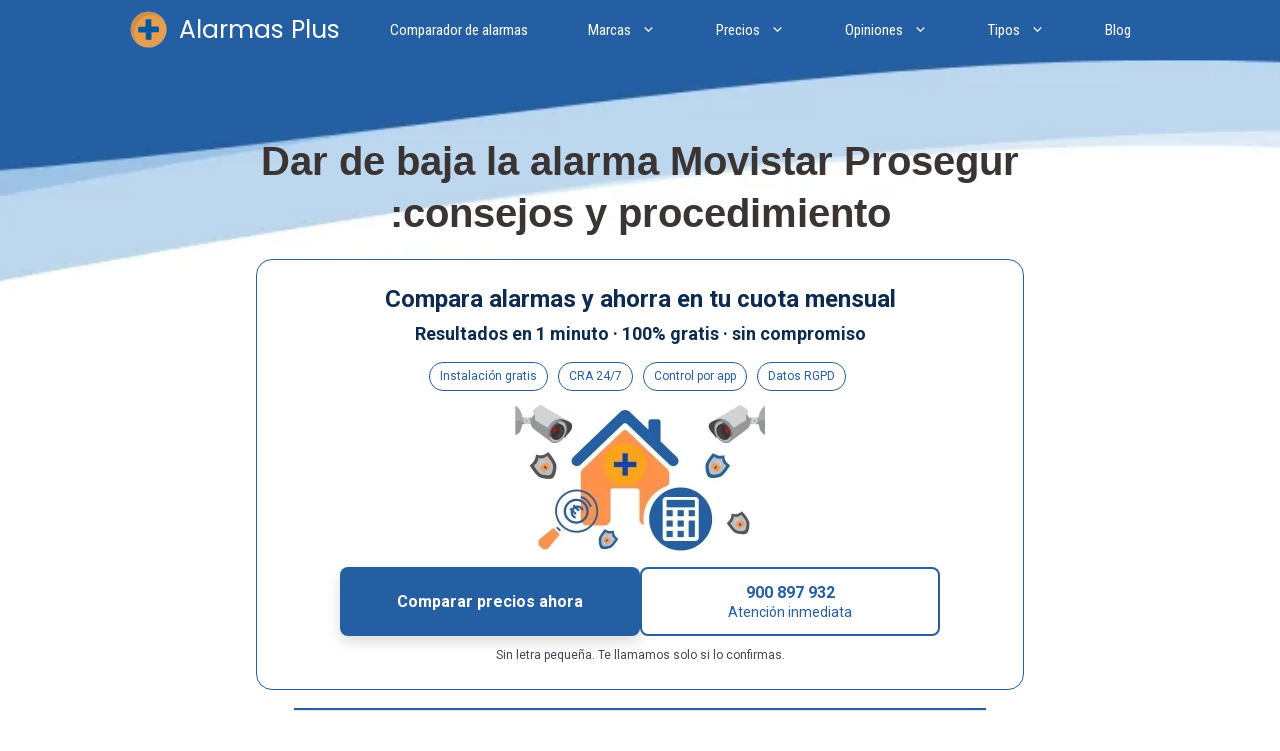

--- FILE ---
content_type: text/html; charset=UTF-8
request_url: https://alarmas.plus/alarmas/movistar-prosegur-alarmas/dar-baja/
body_size: 47463
content:
<!DOCTYPE html>
<html lang="es" prefix="og: https://ogp.me/ns#">
<head>
	<meta charset="UTF-8">
	<meta name="viewport" content="width=device-width, initial-scale=1">
<!-- Optimización en motores de búsqueda por Rank Math PRO -  https://rankmath.com/ -->
<title>Dar de baja la alarma Movistar Prosegur :consejos y procedimiento</title><link rel="preload" href="https://alarmas.plus/wp-content/uploads/2025/02/Diseno-sin-titulo-6.webp" as="image"><link rel="preload" href="https://alarmas.plus/wp-content/uploads/2023/06/cropped-favicon__1_-removebg-preview.png" as="image" imagesrcset="https://alarmas.plus/wp-content/uploads/2023/06/cropped-favicon__1_-removebg-preview.png 1x, https://alarmas.plus/wp-content/uploads/2023/06/cropped-favicon__1_-removebg-preview.png 2x" fetchpriority="high"><style id="perfmatters-used-css">:where(.wp-block-button__link){border-radius:9999px;box-shadow:none;padding:calc(.667em + 2px) calc(1.333em + 2px);text-decoration:none;}:root :where(.wp-block-button .wp-block-button__link.is-style-outline),:root :where(.wp-block-button.is-style-outline>.wp-block-button__link){border:2px solid;padding:.667em 1.333em;}:root :where(.wp-block-button .wp-block-button__link.is-style-outline:not(.has-text-color)),:root :where(.wp-block-button.is-style-outline>.wp-block-button__link:not(.has-text-color)){color:currentColor;}:root :where(.wp-block-button .wp-block-button__link.is-style-outline:not(.has-background)),:root :where(.wp-block-button.is-style-outline>.wp-block-button__link:not(.has-background)){background-color:initial;background-image:none;}:where(.wp-block-columns){margin-bottom:1.75em;}:where(.wp-block-columns.has-background){padding:1.25em 2.375em;}:where(.wp-block-post-comments input[type=submit]){border:none;}:where(.wp-block-cover-image:not(.has-text-color)),:where(.wp-block-cover:not(.has-text-color)){color:#fff;}:where(.wp-block-cover-image.is-light:not(.has-text-color)),:where(.wp-block-cover.is-light:not(.has-text-color)){color:#000;}:root :where(.wp-block-cover h1:not(.has-text-color)),:root :where(.wp-block-cover h2:not(.has-text-color)),:root :where(.wp-block-cover h3:not(.has-text-color)),:root :where(.wp-block-cover h4:not(.has-text-color)),:root :where(.wp-block-cover h5:not(.has-text-color)),:root :where(.wp-block-cover h6:not(.has-text-color)),:root :where(.wp-block-cover p:not(.has-text-color)){color:inherit;}:where(.wp-block-file){margin-bottom:1.5em;}:where(.wp-block-file__button){border-radius:2em;display:inline-block;padding:.5em 1em;}:where(.wp-block-file__button):is(a):active,:where(.wp-block-file__button):is(a):focus,:where(.wp-block-file__button):is(a):hover,:where(.wp-block-file__button):is(a):visited{box-shadow:none;color:#fff;opacity:.85;text-decoration:none;}:where(.wp-block-group.wp-block-group-is-layout-constrained){position:relative;}.wp-block-image>a,.wp-block-image>figure>a{display:inline-block;}.wp-block-image img{box-sizing:border-box;height:auto;max-width:100%;vertical-align:bottom;}.wp-block-image[style*=border-radius] img,.wp-block-image[style*=border-radius]>a{border-radius:inherit;}.wp-block-image.aligncenter{text-align:center;}.wp-block-image.alignfull>a,.wp-block-image.alignwide>a{width:100%;}.wp-block-image.alignfull img,.wp-block-image.alignwide img{height:auto;width:100%;}.wp-block-image .aligncenter,.wp-block-image .alignleft,.wp-block-image .alignright,.wp-block-image.aligncenter,.wp-block-image.alignleft,.wp-block-image.alignright{display:table;}.wp-block-image .aligncenter{margin-left:auto;margin-right:auto;}.wp-block-image :where(figcaption){margin-bottom:1em;margin-top:.5em;}.wp-block-image figure{margin:0;}@keyframes show-content-image{0%{visibility:hidden;}99%{visibility:hidden;}to{visibility:visible;}}@keyframes turn-on-visibility{0%{opacity:0;}to{opacity:1;}}@keyframes turn-off-visibility{0%{opacity:1;visibility:visible;}99%{opacity:0;visibility:visible;}to{opacity:0;visibility:hidden;}}@keyframes lightbox-zoom-in{0%{transform:translate(calc(( -100vw + var(--wp--lightbox-scrollbar-width) ) / 2 + var(--wp--lightbox-initial-left-position)),calc(-50vh + var(--wp--lightbox-initial-top-position))) scale(var(--wp--lightbox-scale));}to{transform:translate(-50%,-50%) scale(1);}}@keyframes lightbox-zoom-out{0%{transform:translate(-50%,-50%) scale(1);visibility:visible;}99%{visibility:visible;}to{transform:translate(calc(( -100vw + var(--wp--lightbox-scrollbar-width) ) / 2 + var(--wp--lightbox-initial-left-position)),calc(-50vh + var(--wp--lightbox-initial-top-position))) scale(var(--wp--lightbox-scale));visibility:hidden;}}:where(.wp-block-latest-comments:not([style*=line-height] .wp-block-latest-comments__comment)){line-height:1.1;}:where(.wp-block-latest-comments:not([style*=line-height] .wp-block-latest-comments__comment-excerpt p)){line-height:1.8;}:root :where(.wp-block-latest-posts.is-grid){padding:0;}:root :where(.wp-block-latest-posts.wp-block-latest-posts__list){padding-left:0;}ol,ul{box-sizing:border-box;}:root :where(.wp-block-list.has-background){padding:1.25em 2.375em;}:where(.wp-block-navigation.has-background .wp-block-navigation-item a:not(.wp-element-button)),:where(.wp-block-navigation.has-background .wp-block-navigation-submenu a:not(.wp-element-button)){padding:.5em 1em;}:where(.wp-block-navigation .wp-block-navigation__submenu-container .wp-block-navigation-item a:not(.wp-element-button)),:where(.wp-block-navigation .wp-block-navigation__submenu-container .wp-block-navigation-submenu a:not(.wp-element-button)),:where(.wp-block-navigation .wp-block-navigation__submenu-container .wp-block-navigation-submenu button.wp-block-navigation-item__content),:where(.wp-block-navigation .wp-block-navigation__submenu-container .wp-block-pages-list__item button.wp-block-navigation-item__content){padding:.5em 1em;}@keyframes overlay-menu__fade-in-animation{0%{opacity:0;transform:translateY(.5em);}to{opacity:1;transform:translateY(0);}}:root :where(p.has-background){padding:1.25em 2.375em;}:where(p.has-text-color:not(.has-link-color)) a{color:inherit;}:where(.wp-block-post-comments-form) input:not([type=submit]),:where(.wp-block-post-comments-form) textarea{border:1px solid #949494;font-family:inherit;font-size:1em;}:where(.wp-block-post-comments-form) input:where(:not([type=submit]):not([type=checkbox])),:where(.wp-block-post-comments-form) textarea{padding:calc(.667em + 2px);}:where(.wp-block-post-excerpt){box-sizing:border-box;margin-bottom:var(--wp--style--block-gap);margin-top:var(--wp--style--block-gap);}:where(.wp-block-preformatted.has-background){padding:1.25em 2.375em;}:where(.wp-block-search__button){border:1px solid #ccc;padding:6px 10px;}:where(.wp-block-search__input){font-family:inherit;font-size:inherit;font-style:inherit;font-weight:inherit;letter-spacing:inherit;line-height:inherit;text-transform:inherit;}:where(.wp-block-search__button-inside .wp-block-search__inside-wrapper){border:1px solid #949494;box-sizing:border-box;padding:4px;}:where(.wp-block-search__button-inside .wp-block-search__inside-wrapper) :where(.wp-block-search__button){padding:4px 8px;}:root :where(.wp-block-separator.is-style-dots){height:auto;line-height:1;text-align:center;}:root :where(.wp-block-separator.is-style-dots):before{color:currentColor;content:"···";font-family:serif;font-size:1.5em;letter-spacing:2em;padding-left:2em;}:root :where(.wp-block-site-logo.is-style-rounded){border-radius:9999px;}:root :where(.wp-block-social-links .wp-social-link a){padding:.25em;}:root :where(.wp-block-social-links.is-style-logos-only .wp-social-link a){padding:0;}:root :where(.wp-block-social-links.is-style-pill-shape .wp-social-link a){padding-left:.6666666667em;padding-right:.6666666667em;}:root :where(.wp-block-tag-cloud.is-style-outline){display:flex;flex-wrap:wrap;gap:1ch;}:root :where(.wp-block-tag-cloud.is-style-outline a){border:1px solid;font-size:unset !important;margin-right:0;padding:1ch 2ch;text-decoration:none !important;}:root :where(.wp-block-table-of-contents){box-sizing:border-box;}:where(.wp-block-term-description){box-sizing:border-box;margin-bottom:var(--wp--style--block-gap);margin-top:var(--wp--style--block-gap);}:where(pre.wp-block-verse){font-family:inherit;}.editor-styles-wrapper,.entry-content{counter-reset:footnotes;}:root{--wp--preset--font-size--normal:16px;--wp--preset--font-size--huge:42px;}.has-text-align-center{text-align:center;}.aligncenter{clear:both;}.screen-reader-text{border:0;clip-path:inset(50%);height:1px;margin:-1px;overflow:hidden;padding:0;position:absolute;width:1px;word-wrap:normal !important;}.screen-reader-text:focus{background-color:#ddd;clip-path:none;color:#444;display:block;font-size:1em;height:auto;left:5px;line-height:normal;padding:15px 23px 14px;text-decoration:none;top:5px;width:auto;z-index:100000;}html :where(.has-border-color){border-style:solid;}html :where([style*=border-top-color]){border-top-style:solid;}html :where([style*=border-right-color]){border-right-style:solid;}html :where([style*=border-bottom-color]){border-bottom-style:solid;}html :where([style*=border-left-color]){border-left-style:solid;}html :where([style*=border-width]){border-style:solid;}html :where([style*=border-top-width]){border-top-style:solid;}html :where([style*=border-right-width]){border-right-style:solid;}html :where([style*=border-bottom-width]){border-bottom-style:solid;}html :where([style*=border-left-width]){border-left-style:solid;}html :where(img[class*=wp-image-]){height:auto;max-width:100%;}:where(figure){margin:0 0 1em;}html :where(.is-position-sticky){--wp-admin--admin-bar--position-offset:var(--wp-admin--admin-bar--height,0px);}@media screen and (max-width:600px){html :where(.is-position-sticky){--wp-admin--admin-bar--position-offset:0px;}}:root{--wp-admin-theme-color:#3858e9;--wp-admin-theme-color--rgb:56,88,233;--wp-admin-theme-color-darker-10:#2145e6;--wp-admin-theme-color-darker-10--rgb:33,69,230;--wp-admin-theme-color-darker-20:#183ad6;--wp-admin-theme-color-darker-20--rgb:24,58,214;--wp-admin-border-width-focus:2px;}@media (min-resolution:192dpi){:root{--wp-admin-border-width-focus:1.5px;}}@keyframes components-animate__appear-animation{0%{transform:translateY(-2em) scaleY(0) scaleX(0);}to{transform:translateY(0) scaleY(1) scaleX(1);}}@keyframes components-animate__slide-in-animation{to{transform:translateX(0);}}@keyframes components-animate__loading{0%{opacity:.5;}50%{opacity:1;}to{opacity:.5;}}.components-button:hover:not(:disabled,[aria-disabled=true]),.components-button[aria-expanded=true]{color:var(--wp-components-color-accent,var(--wp-admin-theme-color,#3858e9));}.components-button.is-secondary:hover:not(:disabled,[aria-disabled=true],.is-pressed){background:color-mix(in srgb,var(--wp-components-color-accent,var(--wp-admin-theme-color,#3858e9)) 4%,rgba(0,0,0,0));box-shadow:inset 0 0 0 1px var(--wp-components-color-accent-darker-20,var(--wp-admin-theme-color-darker-20,#183ad6));color:var(--wp-components-color-accent-darker-20,var(--wp-admin-theme-color-darker-20,#183ad6));}.components-button.is-tertiary:hover:not(:disabled,[aria-disabled=true],.is-pressed){background:color-mix(in srgb,var(--wp-components-color-accent,var(--wp-admin-theme-color,#3858e9)) 4%,rgba(0,0,0,0));color:var(--wp-components-color-accent-darker-20,var(--wp-admin-theme-color-darker-20,#183ad6));}.components-button.is-tertiary:active:not(:disabled,[aria-disabled=true]){background:color-mix(in srgb,var(--wp-components-color-accent,var(--wp-admin-theme-color,#3858e9)) 8%,rgba(0,0,0,0));}.components-button.is-destructive:not(.is-primary):not(.is-secondary):not(.is-tertiary):not(.is-link):hover:not(:disabled,[aria-disabled=true]){color:#710d0d;}.components-button.is-destructive:not(.is-primary):not(.is-secondary):not(.is-tertiary):not(.is-link):active:not(:disabled,[aria-disabled=true]){background:#ccc;}.components-button.is-destructive.is-secondary:hover:not(:disabled,[aria-disabled=true]),.components-button.is-destructive.is-tertiary:hover:not(:disabled,[aria-disabled=true]){background:rgba(204,24,24,.04);}.components-button.is-destructive.is-secondary:active:not(:disabled,[aria-disabled=true]),.components-button.is-destructive.is-tertiary:active:not(:disabled,[aria-disabled=true]){background:rgba(204,24,24,.08);}.components-button:not(:disabled,[aria-disabled=true]):active{color:var(--wp-components-color-foreground,#1e1e1e);}.components-button.is-pressed:hover:not(:disabled,[aria-disabled=true]),.components-button.is-pressed:not(:disabled,[aria-disabled=true]){background:var(--wp-components-color-foreground,#1e1e1e);}@keyframes components-button__busy-animation{0%{background-position:200px 0;}}.components-form-toggle input.components-form-toggle__input[type=checkbox]:not(:disabled,[aria-disabled=true]){cursor:pointer;}[role=region]{position:relative;}@keyframes __wp-base-styles-fade-in{0%{opacity:0;}to{opacity:1;}}@keyframes __wp-base-styles-fade-out{0%{opacity:1;}to{opacity:0;}}@keyframes components-modal__appear-animation{0%{opacity:0;transform:scale(.9);}to{opacity:1;transform:scale(1);}}@keyframes components-modal__disappear-animation{0%{opacity:1;transform:scale(1);}to{opacity:0;transform:scale(.9);}}@keyframes components-resizable-box__top-bottom-animation{0%{opacity:0;transform:scaleX(0);}to{opacity:1;transform:scaleX(1);}}@keyframes components-resizable-box__left-right-animation{0%{opacity:0;transform:scaleY(0);}to{opacity:1;transform:scaleY(1);}}@keyframes components-button__appear-animation{0%{transform:scaleY(0);}to{transform:scaleY(1);}}:root{--wp-admin-theme-color:#007cba;--wp-admin-theme-color--rgb:0,124,186;--wp-admin-theme-color-darker-10:#006ba1;--wp-admin-theme-color-darker-10--rgb:0,107,161;--wp-admin-theme-color-darker-20:#005a87;--wp-admin-theme-color-darker-20--rgb:0,90,135;--wp-admin-border-width-focus:2px;--wp-block-synced-color:#7a00df;--wp-block-synced-color--rgb:122,0,223;--wp-bound-block-color:var(--wp-block-synced-color);}@media (min-resolution:192dpi){:root{--wp-admin-border-width-focus:1.5px;}}:root{--wp-admin-theme-color:#007cba;--wp-admin-theme-color--rgb:0,124,186;--wp-admin-theme-color-darker-10:#006ba1;--wp-admin-theme-color-darker-10--rgb:0,107,161;--wp-admin-theme-color-darker-20:#005a87;--wp-admin-theme-color-darker-20--rgb:0,90,135;--wp-admin-border-width-focus:2px;--wp-block-synced-color:#7a00df;--wp-block-synced-color--rgb:122,0,223;--wp-bound-block-color:var(--wp-block-synced-color);}@media (min-resolution:192dpi){:root{--wp-admin-border-width-focus:1.5px;}}iframe[name=editor-canvas]{background-color:#ddd;box-sizing:border-box;display:block;height:100%;width:100%;}@media not (prefers-reduced-motion){iframe[name=editor-canvas]{transition:all .4s cubic-bezier(.46,.03,.52,.96);}}@keyframes hide-during-dragging{to{position:fixed;transform:translate(9999px,9999px);}}@keyframes loadingpulse{0%{opacity:1;}50%{opacity:0;}to{opacity:1;}}@keyframes __wp-base-styles-fade-in{0%{opacity:0;}to{opacity:1;}}:root{--wp-admin-theme-color:#007cba;--wp-admin-theme-color--rgb:0,124,186;--wp-admin-theme-color-darker-10:#006ba1;--wp-admin-theme-color-darker-10--rgb:0,107,161;--wp-admin-theme-color-darker-20:#005a87;--wp-admin-theme-color-darker-20--rgb:0,90,135;--wp-admin-border-width-focus:2px;--wp-block-synced-color:#7a00df;--wp-block-synced-color--rgb:122,0,223;--wp-bound-block-color:var(--wp-block-synced-color);}@media (min-resolution:192dpi){:root{--wp-admin-border-width-focus:1.5px;}}:root{--wp-admin-theme-color:#007cba;--wp-admin-theme-color--rgb:0,124,186;--wp-admin-theme-color-darker-10:#006ba1;--wp-admin-theme-color-darker-10--rgb:0,107,161;--wp-admin-theme-color-darker-20:#005a87;--wp-admin-theme-color-darker-20--rgb:0,90,135;--wp-admin-border-width-focus:2px;--wp-block-synced-color:#7a00df;--wp-block-synced-color--rgb:122,0,223;--wp-bound-block-color:var(--wp-block-synced-color);}@media (min-resolution:192dpi){:root{--wp-admin-border-width-focus:1.5px;}}:root{--wp-admin-theme-color:#007cba;--wp-admin-theme-color--rgb:0,124,186;--wp-admin-theme-color-darker-10:#006ba1;--wp-admin-theme-color-darker-10--rgb:0,107,161;--wp-admin-theme-color-darker-20:#005a87;--wp-admin-theme-color-darker-20--rgb:0,90,135;--wp-admin-border-width-focus:2px;--wp-block-synced-color:#7a00df;--wp-block-synced-color--rgb:122,0,223;--wp-bound-block-color:var(--wp-block-synced-color);}@media (min-resolution:192dpi){:root{--wp-admin-border-width-focus:1.5px;}}@keyframes editor-post-publish-panel__slide-in-animation{to{transform:translateX(0);}}.menu-item a img,img.menu-image-title-after,img.menu-image-title-before,img.menu-image-title-above,img.menu-image-title-below,.menu-image-hover-wrapper .menu-image-title-above{border:none;box-shadow:none;vertical-align:middle;width:auto;display:inline;}.menu-image-title-hide .menu-image-title,.menu-image-title-hide.menu-image-title{display:none;}@keyframes cmplz-fadein{from{opacity:0;}to{opacity:1;}}.crp_related.crp-thumbs-grid{clear:both;margin:10px auto;}.crp_related.crp-thumbs-grid h3,.crp_related.crp-thumbs-grid figure{margin:0 !important;}.crp_related.crp-thumbs-grid ul{display:grid;grid-gap:10px;margin:0;justify-items:center;list-style:none;padding:0;}.crp_related.crp-thumbs-grid ul li{text-align:center;border:1px solid #ddd;display:flex;flex-direction:column;word-break:break-word;}.crp_related.crp-thumbs-grid li:hover{background:#eee;border-color:#bbb;}.crp_related.crp-thumbs-grid a:focus-visible{border:1px solid #000;border-radius:7px;}.crp_related.crp-thumbs-grid ul li a.crp_link{flex-grow:1;display:grid;overflow:hidden;padding:3px;}.crp_related.crp-thumbs-grid ul li a.crp_link .crp_thumb{grid-row-start:1;grid-row-end:3;grid-column-start:1;grid-column-end:2;}.crp_related.crp-thumbs-grid ul li a.crp_link .crp_title{display:flex;justify-content:center;align-items:center;grid-row-start:2;grid-row-end:3;grid-column-start:1;grid-column-end:2;}.crp_related.crp-thumbs-grid a{-webkit-box-shadow:none !important;-moz-box-shadow:none !important;box-shadow:none !important;text-decoration:none !important;}.crp_related.crp-thumbs-grid a:hover{text-decoration:none;}.crp_related.crp-thumbs-grid ul li img{max-width:100%;height:auto;display:block;margin:0 auto;}.crp_related.crp-thumbs-grid .crp_title{color:#fff !important;padding:3px;font-size:.9em;text-shadow:.1em .1em .2em #000;background-color:rgba(0,0,0,.5);-webkit-border-radius:7px;-moz-border-radius:7px;border-radius:7px;width:100%;overflow:hidden;line-height:initial;}.crp_related.crp-thumbs-grid li:hover .crp_title{background-color:rgba(0,0,0,.8);}.crp_related.crp-thumbs-grid li{vertical-align:bottom;-webkit-box-shadow:0 1px 2px rgba(0,0,0,.4);-moz-box-shadow:0 1px 2px rgba(0,0,0,.4);box-shadow:0 1px 2px rgba(0,0,0,.4);-webkit-border-radius:7px;-moz-border-radius:7px;border-radius:7px;list-style-type:none;}.crp_clear{clear:both;}.crp_title:visited{color:#fff !important;}.clearfix:after,.clearfix:before,.grid-100:after,.grid-100:before,.grid-15:after,.grid-15:before,.grid-20:after,.grid-20:before,.grid-25:after,.grid-25:before,.grid-30:after,.grid-30:before,.grid-33:after,.grid-33:before,.grid-35:after,.grid-35:before,.grid-40:after,.grid-40:before,.grid-45:after,.grid-45:before,.grid-50:after,.grid-50:before,.grid-55:after,.grid-55:before,.grid-60:after,.grid-60:before,.grid-65:after,.grid-65:before,.grid-66:after,.grid-66:before,.grid-70:after,.grid-70:before,.grid-75:after,.grid-75:before,.grid-80:after,.grid-80:before,.grid-85:after,.grid-85:before,.grid-container:after,.grid-container:before,[class*=mobile-grid-]:after,[class*=mobile-grid-]:before,[class*=tablet-grid-]:after,[class*=tablet-grid-]:before{content:".";display:block;overflow:hidden;visibility:hidden;font-size:0;line-height:0;width:0;height:0;}.clearfix:after,.grid-100:after,.grid-15:after,.grid-20:after,.grid-25:after,.grid-30:after,.grid-33:after,.grid-35:after,.grid-40:after,.grid-45:after,.grid-50:after,.grid-55:after,.grid-60:after,.grid-65:after,.grid-66:after,.grid-70:after,.grid-75:after,.grid-80:after,.grid-85:after,.grid-90:after,.grid-95:after,.grid-container:after,[class*=mobile-grid-]:after,[class*=tablet-grid-]:after{clear:both;}.grid-container{margin-left:auto;margin-right:auto;max-width:1200px;padding-left:10px;padding-right:10px;}.grid-100,.grid-15,.grid-20,.grid-25,.grid-30,.grid-33,.grid-35,.grid-40,.grid-45,.grid-50,.grid-55,.grid-60,.grid-65,.grid-66,.grid-70,.grid-75,.grid-80,.grid-85,.grid-90,.grid-95,[class*=mobile-grid-],[class*=tablet-grid-]{box-sizing:border-box;padding-left:10px;padding-right:10px;}.grid-parent{padding-left:0;padding-right:0;}@media (max-width:767px){.mobile-grid-100{clear:both;width:100%;}}@media (min-width:768px) and (max-width:1024px){[class*=tablet-pull-],[class*=tablet-push-]{position:relative;}.tablet-grid-50{float:left;width:50%;}.inside-footer-widgets>div{margin-bottom:50px;}.inside-footer-widgets>div:nth-child(odd){clear:both;}.active-footer-widgets-1 .footer-widget-1,.active-footer-widgets-3 .footer-widget-3,.active-footer-widgets-5 .footer-widget-5{width:100%;margin-bottom:0;}}@media (min-width:1025px){.grid-33{float:left;width:33.33333%;}}a,abbr,acronym,address,applet,big,blockquote,body,caption,cite,code,dd,del,dfn,div,dl,dt,em,fieldset,font,form,h1,h2,h3,h4,h5,h6,html,iframe,ins,kbd,label,legend,li,object,ol,p,pre,q,s,samp,small,span,strike,strong,sub,sup,table,tbody,td,tfoot,th,thead,tr,tt,ul,var{border:0;margin:0;padding:0;}html{font-family:sans-serif;-webkit-text-size-adjust:100%;-ms-text-size-adjust:100%;}article,aside,details,figcaption,figure,footer,header,main,nav,section{display:block;}[hidden],template{display:none;}ol,ul{list-style:none;}a{background-color:transparent;}a img{border:0;}body,button,input,select,textarea{font-family:-apple-system,system-ui,BlinkMacSystemFont,"Segoe UI",Helvetica,Arial,sans-serif,"Apple Color Emoji","Segoe UI Emoji","Segoe UI Symbol";font-weight:400;text-transform:none;font-size:17px;line-height:1.5;}p{margin-bottom:1.5em;}h1,h2,h3,h4,h5,h6{font-family:inherit;font-size:100%;font-style:inherit;font-weight:inherit;}hr{background-color:rgba(0,0,0,.1);border:0;height:1px;margin-bottom:40px;margin-top:40px;}h1{font-size:42px;margin-bottom:20px;line-height:1.2em;font-weight:400;text-transform:none;}h2{font-size:35px;margin-bottom:20px;line-height:1.2em;font-weight:400;text-transform:none;}h3{font-size:29px;margin-bottom:20px;line-height:1.2em;font-weight:400;text-transform:none;}ol,ul{margin:0 0 1.5em 3em;}ul{list-style:disc;}ol{list-style:decimal;}li>ol,li>ul{margin-bottom:0;margin-left:1.5em;}b,strong{font-weight:700;}cite,dfn,em,i{font-style:italic;}figure{margin:0;}img{height:auto;max-width:100%;}button,input,select,textarea{font-size:100%;margin:0;vertical-align:baseline;}button,html input[type=button],input[type=reset],input[type=submit]{border:1px solid transparent;background:#55555e;cursor:pointer;-webkit-appearance:button;padding:10px 20px;color:#fff;}input[type=checkbox],input[type=radio]{box-sizing:border-box;padding:0;}input[type=search]{-webkit-appearance:textfield;box-sizing:content-box;}input[type=search]::-webkit-search-decoration{-webkit-appearance:none;}button::-moz-focus-inner,input::-moz-focus-inner{border:0;padding:0;}input[type=email],input[type=number],input[type=password],input[type=search],input[type=tel],input[type=text],input[type=url],select,textarea{background:#fafafa;color:#666;border:1px solid #ccc;border-radius:0;padding:10px 15px;box-sizing:border-box;max-width:100%;}input[type=file]{max-width:100%;box-sizing:border-box;}a,button,input{transition:color .1s ease-in-out,background-color .1s ease-in-out;}a{text-decoration:none;}.aligncenter{clear:both;display:block;margin:0 auto;}.size-auto,.size-full,.size-large,.size-medium,.size-thumbnail{max-width:100%;height:auto;}.screen-reader-text{border:0;clip:rect(1px,1px,1px,1px);clip-path:inset(50%);height:1px;margin:-1px;overflow:hidden;padding:0;position:absolute !important;width:1px;word-wrap:normal !important;}.screen-reader-text:focus{background-color:#f1f1f1;border-radius:3px;box-shadow:0 0 2px 2px rgba(0,0,0,.6);clip:auto !important;clip-path:none;color:#21759b;display:block;font-size:.875rem;font-weight:700;height:auto;left:5px;line-height:normal;padding:15px 23px 14px;text-decoration:none;top:5px;width:auto;z-index:100000;}#primary[tabindex="-1"]:focus{outline:0;}.clear:after,.comment-content:after,.entry-content:after,.inside-footer-widgets:not(.grid-container):after,.inside-header:not(.grid-container):after,.inside-navigation:not(.grid-container):after,.inside-top-bar:not(.grid-container):after,.page-header-content-container:after,.paging-navigation:after,.site-content:after,.site-footer:after,.site-header:after,.site-info:after{content:"";display:table;clear:both;}.main-navigation{z-index:100;padding:0;clear:both;display:block;}.main-navigation a{display:block;text-decoration:none;font-weight:400;text-transform:none;font-size:15px;}.main-navigation ul{list-style:none;margin:0;padding-left:0;}.main-navigation .main-nav ul li a{padding-left:20px;padding-right:20px;line-height:60px;}.inside-navigation{position:relative;}.main-navigation li{float:left;position:relative;}.nav-aligned-center .main-navigation:not(.toggled) .menu>li,.nav-aligned-right .main-navigation:not(.toggled) .menu>li{float:none;display:inline-block;}.nav-aligned-center .main-navigation:not(.toggled) ul,.nav-aligned-right .main-navigation:not(.toggled) ul{letter-spacing:-.31em;font-size:1em;}.nav-aligned-center .main-navigation:not(.toggled) ul li,.nav-aligned-right .main-navigation:not(.toggled) ul li{letter-spacing:normal;}.nav-aligned-center .main-navigation{text-align:center;}.main-navigation ul ul{display:block;box-shadow:1px 1px 0 rgba(0,0,0,.1);float:left;position:absolute;left:-99999px;opacity:0;z-index:99999;width:200px;text-align:left;top:auto;transition:opacity 80ms linear;transition-delay:0s;pointer-events:none;height:0;overflow:hidden;}.main-navigation ul ul a{display:block;}.main-navigation ul ul li{width:100%;}.main-navigation .main-nav ul ul li a{line-height:normal;padding:10px 20px;font-size:14px;}.main-navigation .main-nav ul li.menu-item-has-children>a{padding-right:0;position:relative;}.main-navigation:not(.toggled) ul li.sfHover>ul,.main-navigation:not(.toggled) ul li:hover>ul{left:auto;opacity:1;transition-delay:150ms;pointer-events:auto;height:auto;overflow:visible;}.main-navigation:not(.toggled) ul ul li.sfHover>ul,.main-navigation:not(.toggled) ul ul li:hover>ul{left:100%;top:0;}.menu-item-has-children .dropdown-menu-toggle{display:inline-block;height:100%;clear:both;padding-right:20px;padding-left:10px;}.menu-item-has-children ul .dropdown-menu-toggle{padding-top:10px;padding-bottom:10px;margin-top:-10px;}.sidebar .menu-item-has-children .dropdown-menu-toggle,nav ul ul .menu-item-has-children .dropdown-menu-toggle{float:right;}.main-title{margin:0;font-size:25px;line-height:1.2em;word-wrap:break-word;font-weight:700;text-transform:none;}.site-logo{display:inline-block;max-width:100%;}.entry-content:not(:first-child),.entry-summary:not(:first-child),.page-content:not(:first-child){margin-top:2em;}.entry-header,.site-content{word-wrap:break-word;}.entry-content>p:last-child,.entry-summary>p:last-child,.page-content>p:last-child,.read-more-container,.taxonomy-description p:last-child{margin-bottom:0;}embed,iframe,object{max-width:100%;}.footer-widgets .widget :last-child,.sidebar .widget :last-child{margin-bottom:0;}.widget-title{margin-bottom:30px;font-size:20px;line-height:1.5;font-weight:400;text-transform:none;}.widget ol,.widget ul{margin:0;}.widget{margin:0 0 30px;box-sizing:border-box;}.separate-containers .widget:last-child,.widget:last-child{margin-bottom:0;}.footer-widgets .widget,.sidebar .widget{font-size:17px;}.widget ul li{list-style-type:none;position:relative;padding-bottom:5px;}.widget_nav_menu ul ul,.widget_pages ul ul{margin-left:1em;margin-top:5px;}.widget ul li.menu-item-has-children,.widget ul li.page_item_has_children{padding-bottom:0;}.one-container:not(.page) .inside-article{padding:0 0 30px 0;}.one-container .site-content{padding:40px;}.one-container .site-main>:last-child,.separate-containers .site-main>:last-child{margin-bottom:0;}.site-info{text-align:center;font-size:15px;}.site-info{padding:20px 40px;}.footer-widgets{padding:40px;}.site-footer .footer-widgets-container .inner-padding{padding:0 0 0 40px;}.site-footer .footer-widgets-container .inside-footer-widgets{margin-left:-40px;}.footer-bar-active .footer-bar .widget{padding:0;}.footer-bar .widget_nav_menu>div>ul{display:inline-block;vertical-align:top;}.footer-bar .widget_nav_menu li{margin:0 10px;float:left;padding:0;}.footer-bar .widget_nav_menu li:first-child{margin-left:0;}.footer-bar .widget_nav_menu li:last-child{margin-right:0;}.footer-bar .widget_nav_menu li ul{display:none;}.footer-bar .textwidget p:last-child{margin:0;}.footer-bar .widget-title{display:none;}.footer-bar-align-center .copyright-bar{float:none;text-align:center;}.footer-bar-align-center .footer-bar{float:none;text-align:center;margin-bottom:10px;}.one-container .inside-article>[class*=page-header-],.separate-containers .inside-article>[class*=page-header-]{margin-bottom:2em;margin-top:0;}.gp-icon{display:inline-flex;align-self:center;}.gp-icon svg{height:1em;width:1em;top:.125em;position:relative;fill:currentColor;}.close-search .icon-search svg:first-child,.icon-menu-bars svg:nth-child(2),.icon-search svg:nth-child(2),.toggled .icon-menu-bars svg:first-child{display:none;}.container.grid-container{width:auto;}.menu-toggle,.mobile-bar-items,.sidebar-nav-mobile{display:none;}.menu-toggle{padding:0 20px;line-height:60px;margin:0;font-weight:400;text-transform:none;font-size:15px;cursor:pointer;}button.menu-toggle{background-color:transparent;width:100%;border:0;text-align:center;}button.menu-toggle:active,button.menu-toggle:focus,button.menu-toggle:hover{background-color:transparent;}.menu-toggle .mobile-menu{padding-left:3px;}.menu-toggle .gp-icon+.mobile-menu{padding-left:9px;}.menu-toggle .mobile-menu:empty{display:none;}@media (max-width:768px){a,body,button,input,select,textarea{transition:all 0s ease-in-out;}.footer-bar .widget_nav_menu li:first-child{margin-left:10px;}.footer-bar .widget_nav_menu li:last-child{margin-right:10px;}.content-area,.inside-footer-widgets>div,.sidebar{float:none;width:100%;left:0;right:0;}.site-main{margin-left:0 !important;margin-right:0 !important;}body:not(.no-sidebar) .site-main{margin-bottom:0 !important;}.site-info{text-align:center;}.copyright-bar{float:none !important;text-align:center !important;}.footer-bar{float:none !important;text-align:center !important;margin-bottom:20px;}.footer-bar .widget_nav_menu li{float:none;display:inline-block;padding:5px 0;}.inside-footer-widgets>div:not(:last-child){margin-bottom:40px;}.site-footer .footer-widgets .footer-widgets-container .inside-footer-widgets{margin:0;}.site-footer .footer-widgets .footer-widgets-container .inner-padding{padding:0;}}body{background-color:#fff;color:#222;}a{color:var(--accent);}a:visited{color:#e09900;}a:hover,a:focus,a:active{color:#e09900;}body .grid-container{max-width:1200px;}@media (max-width: 500px) and (min-width: 769px){.site-logo,.site-branding{margin-bottom:1.5em;}#site-navigation{margin:0 auto;}}:root{--contrast:#222;--contrast-2:#575760;--contrast-3:#b2b2be;--base:#f0f0f0;--base-2:#f7f8f9;--base-3:#fff;--accent:#e59e4e;}body,button,input,select,textarea{font-family:Roboto,sans-serif;font-size:18px;}body{line-height:1.6;}.main-title{font-family:Poppins,sans-serif;font-weight:normal;font-size:25px;}.main-navigation a,.main-navigation .menu-toggle,.main-navigation .menu-bar-items{font-family:Roboto Condensed,sans-serif;font-weight:500;font-size:15px;}.widget-title{font-family:Helvetica;font-weight:700;font-size:14px;}button:not(.menu-toggle),html input[type="button"],input[type="reset"],input[type="submit"],.button,.wp-block-button .wp-block-button__link{font-family:Helvetica;font-weight:bold;font-size:16px;}.site-info{font-family:Helvetica;font-size:15px;}h1{font-family:Helvetica;font-weight:600;font-size:40px;line-height:1.3;}h2{font-family:Helvetica;font-weight:700;font-size:35px;line-height:1.2;}h3{font-family:Helvetica;font-weight:700;font-size:25px;line-height:1.2;}.main-title a,.main-title a:hover{color:#fff;}.main-navigation,.main-navigation ul ul{background-color:#245fa4;}.main-navigation .main-nav ul li a,.main-navigation .menu-toggle,.main-navigation .menu-bar-items{color:#fff;}.main-navigation .main-nav ul li:not([class*="current-menu-"]):hover > a,.main-navigation .main-nav ul li:not([class*="current-menu-"]):focus > a,.main-navigation .main-nav ul li.sfHover:not([class*="current-menu-"]) > a,.main-navigation .menu-bar-item:hover > a,.main-navigation .menu-bar-item.sfHover > a{color:var(--base);background-color:#245fa4;}button.menu-toggle:hover,button.menu-toggle:focus,.main-navigation .mobile-bar-items a,.main-navigation .mobile-bar-items a:hover,.main-navigation .mobile-bar-items a:focus{color:#fff;}.main-navigation .main-nav ul li[class*="current-menu-"] > a{color:var(--base);background-color:#245fa4;}.main-navigation ul ul{background-color:#fff;}.main-navigation .main-nav ul ul li a{color:#0059a1;}.main-navigation .main-nav ul ul li:not([class*="current-menu-"]):hover > a,.main-navigation .main-nav ul ul li:not([class*="current-menu-"]):focus > a,.main-navigation .main-nav ul ul li.sfHover:not([class*="current-menu-"]) > a{color:var(--contrast-2);background-color:var(--base);}.main-navigation .main-nav ul ul li[class*="current-menu-"] > a{color:var(--contrast-2);background-color:var(--base);}.separate-containers .inside-article,.separate-containers .comments-area,.separate-containers .page-header,.one-container .container,.separate-containers .paging-navigation,.inside-page-header{color:#434348;background-color:#fff;}.inside-article a,.paging-navigation a,.comments-area a,.page-header a{color:var(--accent);}.inside-article a:hover,.paging-navigation a:hover,.comments-area a:hover,.page-header a:hover{color:#e09900;}h1{color:#3a3434;}h2{color:#3a3434;}h3{color:#3a3434;}.footer-widgets{color:#353535;background-color:#ededed;}.footer-widgets a{color:#353535;}.footer-widgets a:hover{color:#e09900;}.footer-widgets .widget-title{color:#353535;}.site-info{color:#fff;background-color:#245fa4;}.site-info a{color:#fff;}.site-info a:hover{color:#fff;}input[type="text"],input[type="email"],input[type="url"],input[type="password"],input[type="search"],input[type="tel"],input[type="number"],textarea,select{color:#666;background-color:#fafafa;border-color:#ccc;}input[type="text"]:focus,input[type="email"]:focus,input[type="url"]:focus,input[type="password"]:focus,input[type="search"]:focus,input[type="tel"]:focus,input[type="number"]:focus,textarea:focus,select:focus{color:#666;background-color:#fff;border-color:#bfbfbf;}button,html input[type="button"],input[type="reset"],input[type="submit"],a.button,a.wp-block-button__link:not(.has-background){color:#fff;background-color:var(--accent);}button:hover,html input[type="button"]:hover,input[type="reset"]:hover,input[type="submit"]:hover,a.button:hover,button:focus,html input[type="button"]:focus,input[type="reset"]:focus,input[type="submit"]:focus,a.button:focus,a.wp-block-button__link:not(.has-background):active,a.wp-block-button__link:not(.has-background):focus,a.wp-block-button__link:not(.has-background):hover{color:var(--contrast-3);background-color:var(--accent);}:root{--gp-search-modal-bg-color:var(--base-3);--gp-search-modal-text-color:var(--contrast);--gp-search-modal-overlay-bg-color:rgba(0,0,0,.2);}.separate-containers .inside-article,.separate-containers .comments-area,.separate-containers .page-header,.separate-containers .paging-navigation,.one-container .site-content,.inside-page-header{padding:60px 40px 40px 40px;}.entry-content .alignwide,body:not(.no-sidebar) .entry-content .alignfull{margin-left:-40px;width:calc(100% + 80px);max-width:calc(100% + 80px);}.main-navigation .main-nav ul li a,.menu-toggle,.main-navigation .mobile-bar-items a{padding-left:30px;padding-right:30px;}.main-navigation .main-nav ul ul li a{padding:20px 30px 20px 30px;}.main-navigation ul ul{width:500px;}.menu-item-has-children .dropdown-menu-toggle{padding-right:30px;}.menu-item-has-children ul .dropdown-menu-toggle{padding-top:20px;padding-bottom:20px;margin-top:-20px;}.site-info{padding:30px 20px 30px 20px;}@media (max-width:768px){.separate-containers .inside-article,.separate-containers .comments-area,.separate-containers .page-header,.separate-containers .paging-navigation,.one-container .site-content,.inside-page-header{padding:50px 15px 30px 15px;}.site-info{padding-right:10px;padding-left:10px;}.entry-content .alignwide,body:not(.no-sidebar) .entry-content .alignfull{margin-left:-15px;width:calc(100% + 30px);max-width:calc(100% + 30px);}}@media (max-width: 768px){.main-navigation .menu-toggle,.main-navigation .mobile-bar-items a,.main-navigation .menu-bar-item > a{padding-left:25px;padding-right:25px;}.main-navigation .main-nav ul li a,.main-navigation .menu-toggle,.main-navigation .mobile-bar-items a,.main-navigation .menu-bar-item > a{line-height:70px;}}.main-navigation .main-nav ul li a,.menu-toggle,.main-navigation .mobile-bar-items a{transition:line-height 300ms ease;}@keyframes spin{0%{transform:rotate(0);}100%{transform:rotate(360deg);}}.navigation-branding,.site-logo.mobile-header-logo{display:flex;align-items:center;order:1;margin-right:auto;margin-left:10px;}.navigation-branding img,.site-logo.mobile-header-logo img{position:relative;vertical-align:middle;padding:10px 0;display:block;box-sizing:border-box;transition:height .3s ease;}.navigation-branding img{margin-right:10px;}.navigation-branding .main-title{transition:line-height .3s ease;margin-right:10px;}.navigation-branding .main-title a{font-family:inherit;font-size:inherit;font-weight:inherit;text-transform:unset;}.main-navigation:not(.grid-container):not(.mobile-header-navigation) .inside-navigation.grid-container .navigation-branding{margin-left:0;}#mobile-header .inside-navigation,.main-navigation.has-branding .inside-navigation,.main-navigation.has-sticky-branding.navigation-stick .inside-navigation{flex-wrap:wrap;display:flex;align-items:center;}.main-navigation .menu-toggle{flex-grow:1;width:auto;}.main-navigation.has-branding .menu-toggle,.main-navigation.has-sticky-branding.navigation-stick .menu-toggle{flex-grow:0;order:3;padding-right:20px;}.main-navigation.navigation-stick:not(.has-sticky-branding):not(.has-branding) .menu-toggle,.main-navigation:not(.slideout-navigation):not(.has-branding):not(.has-sticky-branding) .menu-toggle{order:1;flex-grow:1;}.main-navigation:not(.slideout-navigation) .main-nav{order:4;}.main-navigation.has-sticky-branding:not(.has-branding):not(.navigation-stick) .navigation-branding{display:none;}.nav-aligned-center .navigation-branding,.nav-aligned-left .navigation-branding{margin-right:10px;}.nav-aligned-center .main-navigation.has-branding .inside-navigation,.nav-aligned-center .main-navigation.has-sticky-branding.navigation-stick .inside-navigation{justify-content:center;}body{--glsr-white:#fff;--glsr-gray-100:#f5f5f5;--glsr-gray-200:#e5e5e5;--glsr-gray-300:#d4d4d4;--glsr-gray-400:#a3a3a3;--glsr-gray-500:#737373;--glsr-gray-600:#525252;--glsr-gray-700:#404040;--glsr-gray-800:#262626;--glsr-gray-900:#171717;--glsr-black:#000;--glsr-blue:#1c64f2;--glsr-green:#057a55;--glsr-red:#e02424;--glsr-yellow:#faca15;--glsr-duration-slow:.3s;--glsr-duration-fast:.15s;--glsr-gap-xs:.25em;--glsr-gap-sm:.5em;--glsr-gap-md:.75em;--glsr-gap-lg:1em;--glsr-gap-xl:2em;--glsr-leading:1.5;--glsr-px:1.25em;--glsr-py:1.25em;--glsr-radius:3px;--glsr-text-base:1em;--glsr-text-sm:.875em;--glsr-text-md:1em;--glsr-text-lg:1.25em;--glsr-review-star:1.25em;--glsr-review-verified:var(--glsr-green);--glsr-tag-label-weight:600;--glsr-bar-bg:var(--glsr-yellow);--glsr-bar-leading:1.5;--glsr-bar-opacity:.1;--glsr-max-w:48ch;--glsr-summary-star:1.5em;--glsr-summary-text:var(--glsr-text-sm);--glsr-choice-h:1.125em;--glsr-choice-w:1.125em;--glsr-description-text:var(--glsr-text-sm);--glsr-form-error:var(--glsr-red);--glsr-form-star:2em;--glsr-form-success:var(--glsr-green);--glsr-input-b:1px solid var(--glsr-gray-400);--glsr-input-bg:var(--glsr-white);--glsr-input-color:var(--glsr-gray-900);--glsr-input-px:.75em;--glsr-input-py:.5em;--glsr-input-radius:3px;--glsr-input-transition:border-color var(--glsr-duration-fast) ease-in-out;--glsr-label-text:var(--glsr-text-sm);--glsr-label-weight:600;--glsr-range-size:1.75em;--glsr-toggle-bg-0:currentColor;--glsr-toggle-bg-1:currentColor;--glsr-toggle-color:var(--glsr-white);--glsr-toggle-h:1.25em;--glsr-toggle-opacity-0:.2;--glsr-toggle-opacity-1:1;--glsr-toggle-p:.15em;--glsr-toggle-radius:999px;--glsr-toggle-shadow-color:rgba(0,0,0,.1);--glsr-toggle-size:calc(var(--glsr-toggle-h) - var(--glsr-toggle-p) * 2);--glsr-toggle-text:1em;--glsr-toggle-w:calc(var(--glsr-toggle-h) * 2 - var(--glsr-toggle-p) * 2);--glsr-modal-bg:var(--wp--preset--color--base,var(--glsr-white));--glsr-modal-radius:3px;--glsr-modal-padding:1.5em;--glsr-tooltip-border-radius:4px;--glsr-tooltip-font-size:.875rem;--glsr-tooltip-font-weight:400;--glsr-tooltip-line-height:1;--glsr-tooltip-margin:12px;--glsr-tooltip-padding:.5em 1em;--glsr-tooltip-size:6px;}@keyframes gl-fadeIn{0%{opacity:0;}to{opacity:1;}}@keyframes gl-fadeOut{0%{opacity:1;}to{opacity:0;}}@keyframes gl-spin{0%{transform:rotate(0deg) translateZ(0);}to{transform:rotate(1turn) translateZ(0);}}@keyframes gl-zoomIn{0%{transform:scale(.95);}to{transform:scale(1);}}@keyframes gl-zoomOut{0%{transform:scale(1);}to{transform:scale(.95);}}.molongui-clearfix{display:block !important;width:100% !important;height:0 !important;padding:0 !important;margin:0 !important;clear:both !important;}.m-a-box-avatar img{display:block;max-width:inherit !important;margin:0 auto;}.m-a-box-avatar-url{text-decoration:none !important;}@container author-box-container (min-width: 600px){}.m-a-box[data-box-layout='slim'] .m-a-box-container .m-a-box-tab{display:none;}.m-a-box[data-box-layout='slim'] .m-a-box-container .m-a-box-profile{display:flex;}.m-a-box{width:100%;margin-left:auto;margin-right:auto;}.m-a-box,.m-a-box *,.m-a-box *:before,.m-a-box *:after{-webkit-box-sizing:border-box;-moz-box-sizing:border-box;box-sizing:border-box;}.m-a-box a:focus{color:inherit;box-shadow:none;outline:none;}.m-a-box-container{container-name:author-box-container;container-type:inline-size;}.m-a-box-content{display:-webkit-flex;display:-ms-flexbox;display:-ms-flex;display:flex;-webkit-flex-direction:column;-ms-flex-direction:column;flex-direction:column;-webkit-align-items:center;-ms-align-items:center;align-items:center;-webkit-justify-content:center;-ms-justify-content:center;justify-content:center;-webkit-flex-wrap:nowrap;-ms-flex-wrap:nowrap;flex-wrap:nowrap;padding:20px;}.m-a-box-content-top,.m-a-box-content-middle,.m-a-box-content-bottom{display:-webkit-flex;display:-ms-flexbox;display:-ms-flex;display:flex;-webkit-flex-direction:column;-ms-flex-direction:column;flex-direction:column;-webkit-align-items:center;-ms-align-items:center;align-items:center;-webkit-justify-content:center;-ms-justify-content:center;justify-content:center;-webkit-flex-wrap:nowrap;-ms-flex-wrap:nowrap;flex-wrap:nowrap;width:100%;}@container author-box-container (min-width: 600px){-ms-flex-direction:row;flex-direction:row;-webkit-flex-wrap:nowrap;-ms-flex-wrap:nowrap;flex-wrap:nowrap;}.m-a-box-container[min-width~="600px"] .m-a-box-content-top,.m-a-box-container[min-width~="600px"] .m-a-box-content-middle,.m-a-box-container[min-width~="600px"] .m-a-box-content-bottom{-webkit-flex-direction:row;-ms-flex-direction:row;flex-direction:row;-webkit-flex-wrap:nowrap;-ms-flex-wrap:nowrap;flex-wrap:nowrap;}.m-a-box-profile .m-a-box-content-top{width:100%;}.m-a-box-avatar{-webkit-flex:0 0 auto;-ms-flex:0 0 auto;flex:0 0 auto;}.m-a-box-data{-webkit-flex:1 0;-ms-flex:1 0;flex:1 0;margin-top:20px;}.m-a-box-data p:last-of-type{margin-bottom:0;}.m-a-box-data .m-a-box-name{margin:0;text-align:center;}.m-a-box-data .m-a-box-name>:first-child{margin:0 !important;}.m-a-box-data .m-a-box-bio{margin-top:20px;}@container author-box-container (max-width: 599px){-ms-align-self:center !important;align-self:center !important;}.m-a-box-data .m-a-box-name>:first-child{text-align:center !important;}.m-a-box-data{-webkit-flex:1 0;-ms-flex:1 0;flex:1 0;margin-top:0;}.m-a-box-data .m-a-box-name{text-align:left;}.m-a-box-container[max-width~="599px"] .m-a-box-profile .m-a-box-data .m-a-box-name>:first-child{text-align:center !important;}.m-a-box-container[min-width~="600px"] .m-a-box-profile .m-a-box-avatar{-webkit-flex:0 0 auto;-ms-flex:0 0 auto;flex:0 0 auto;-webkit-align-self:center;-ms-align-self:center;align-self:center;padding:0 20px 0 0;min-width:auto;}.m-a-box-container[min-width~="600px"] .m-a-box-profile .m-a-box-data{-webkit-flex:1 0;-ms-flex:1 0;flex:1 0;margin-top:0;}@container author-box-container (min-width: 600px){}@font-face{font-family:"molongui-authorship-font";font-weight:normal;font-style:normal;font-display:swap;src:url("https://alarmas.plus/wp-content/plugins/molongui-authorship/assets/css/../font/molongui-authorship-font.eot?30441601");src:url("https://alarmas.plus/wp-content/plugins/molongui-authorship/assets/css/../font/molongui-authorship-font.eot?30441601#iefix") format("embedded-opentype"),url("https://alarmas.plus/wp-content/plugins/molongui-authorship/assets/css/../font/molongui-authorship-font.woff2?30441601") format("woff2"),url("https://alarmas.plus/wp-content/plugins/molongui-authorship/assets/css/../font/molongui-authorship-font.woff?30441601") format("woff"),url("https://alarmas.plus/wp-content/plugins/molongui-authorship/assets/css/../font/molongui-authorship-font.ttf?30441601") format("truetype"),url("https://alarmas.plus/wp-content/plugins/molongui-authorship/assets/css/../font/molongui-authorship-font.svg?30441601#molongui-authorship-font") format("svg");}[class^="m-a-icon-"]:before,[class*=" m-a-icon-"]:before{font-family:"molongui-authorship-font";font-style:normal;font-weight:normal;speak:never;display:inline-block;text-decoration:inherit;width:1em;margin-right:.2em;text-align:center;font-variant:normal;text-transform:none;line-height:1em;margin-left:.2em;-webkit-font-smoothing:antialiased;-moz-osx-font-smoothing:grayscale;}.lwptoc{margin:32px 0;}.lwptoc:first-child{margin-top:16px;}.lwptoc_i{padding:14px 18px 18px;text-align:left;}.lwptoc_header{margin-bottom:6px;}.lwptoc_toggle{white-space:nowrap;margin-left:4px;font-size:80%;}.lwptoc_toggle:before{content:"[";}.lwptoc_toggle:after{content:"]";}.lwptoc_toggle_label{margin:0 1px;}.lwptoc_item{margin-top:2px;}.lwptoc_item:first-child{margin-top:0;}.lwptoc_item_number{margin-right:2px;}.lwptoc_itemWrap .lwptoc_itemWrap{margin:2px 0 0 14px;}.lwptoc-autoWidth .lwptoc_i{display:inline-block;}.lwptoc-dark .lwptoc_i{color:#d3d5d8;background:#2b2b2b;}#gp-social-share{margin:10px 0 0 0;list-style:none;display:-webkit-box;display:-moz-box;display:-ms-flexbox;display:-webkit-flex;display:flex;flex-wrap:wrap;position:relative;}#gp-social-share li{margin-right:10px;}#gp-social-share li:last-child{margin-right:0;}[dir="rtl"] #gp-social-share li:first-child{margin-right:0;}[dir="rtl"] #gp-social-share li:last-child{margin-right:10px;}@font-face{font-family:"lsi-fontello";src:url("https://alarmas.plus/wp-content/plugins/lightweight-social-icons/css/../fonts/fontello.eot");src:url("https://alarmas.plus/wp-content/plugins/lightweight-social-icons/css/../fonts/fontello.eot#iefix") format("embedded-opentype"),url("https://alarmas.plus/wp-content/plugins/lightweight-social-icons/css/../fonts/fontello.woff") format("woff"),url("https://alarmas.plus/wp-content/plugins/lightweight-social-icons/css/../fonts/fontello.ttf") format("truetype"),url("https://alarmas.plus/wp-content/plugins/lightweight-social-icons/css/../fonts/fontello.svg#fontello") format("svg");font-weight:normal;font-style:normal;}[class^="lsicon-"]:before,[class*=" lsicon-"]:before{font-family:"lsi-fontello";font-style:normal;font-weight:normal;speak:none;display:inline-block;text-decoration:inherit;width:1.2em;text-align:center;font-variant:normal;text-transform:none;line-height:1.2em;}.lsicon-facebook:before{content:"";}.lsicon-instagram:before{content:"";}.lsicon-twitter:before{content:"";}.lsi-social-icons{margin:0 !important;padding:0 !important;list-style-type:none !important;display:block !important;}.lsi-social-icons li:before,.lsi-social-icons li:after{content:"" !important;display:none !important;}.lsi-social-icons li{padding:0 !important;display:inline-block !important;float:none !important;margin:0 8px 8px 0 !important;list-style-type:none !important;}.lsi-social-icons li a{padding:8px;width:1.2em;line-height:1.2em;text-align:center;display:block;text-decoration:none !important;font-style:normal !important;font-weight:normal !important;text-transform:none !important;speak:none;-moz-transition:background-color .2s ease-in-out 0s;-webkit-transition:background-color .2s ease-in-out 0s;transition:background-color .2s ease-in-out 0s;-moz-box-sizing:content-box;-webkit-box-sizing:content-box;box-sizing:content-box;}</style>
<meta name="description" content="Descubre cómo dar de baja Movistar Prosegur Alarmas por teléfono ⚠️ Permanencia de Prosegur: evita que te cobren más por dar de baja tu equipo de alarma"/>
<meta name="robots" content="follow, index, max-snippet:-1, max-video-preview:-1, max-image-preview:large"/>
<link rel="canonical" href="https://alarmas.plus/alarmas/movistar-prosegur-alarmas/dar-baja/" />
<meta property="og:locale" content="es_ES" />
<meta property="og:type" content="article" />
<meta property="og:title" content="Dar de baja la alarma Movistar Prosegur :consejos y procedimiento" />
<meta property="og:description" content="Descubre cómo dar de baja Movistar Prosegur Alarmas por teléfono ⚠️ Permanencia de Prosegur: evita que te cobren más por dar de baja tu equipo de alarma" />
<meta property="og:url" content="https://alarmas.plus/alarmas/movistar-prosegur-alarmas/dar-baja/" />
<meta property="og:site_name" content="Comparador Alarmas Plus" />
<meta property="article:publisher" content="https://www.facebook.com/alarmasplus/" />
<meta property="article:section" content="Página Comparador alarmas" />
<meta property="og:updated_time" content="2025-12-02T20:31:11+01:00" />
<meta property="fb:admins" content="1492644307675871" />
<meta property="og:image" content="https://alarmas.plus/wp-content/uploads/2023/03/dar-de-baja-movistar-prosegur-alarmas-consejos-y-procedimiento-alarmas-plus.webp" />
<meta property="og:image:secure_url" content="https://alarmas.plus/wp-content/uploads/2023/03/dar-de-baja-movistar-prosegur-alarmas-consejos-y-procedimiento-alarmas-plus.webp" />
<meta property="og:image:width" content="400" />
<meta property="og:image:height" content="300" />
<meta property="og:image:alt" content="Dar de baja Movistar Prosegur Alarmas: consejos y procedimiento - alarmas Plus" />
<meta property="og:image:type" content="image/webp" />
<meta name="twitter:card" content="summary_large_image" />
<meta name="twitter:title" content="Dar de baja la alarma Movistar Prosegur :consejos y procedimiento" />
<meta name="twitter:description" content="Descubre cómo dar de baja Movistar Prosegur Alarmas por teléfono ⚠️ Permanencia de Prosegur: evita que te cobren más por dar de baja tu equipo de alarma" />
<meta name="twitter:site" content="@alarmasplus" />
<meta name="twitter:creator" content="@alarmasplus" />
<meta name="twitter:image" content="https://alarmas.plus/wp-content/uploads/2023/03/dar-de-baja-movistar-prosegur-alarmas-consejos-y-procedimiento-alarmas-plus.webp" />
<meta name="twitter:label1" content="Tiempo de lectura" />
<meta name="twitter:data1" content="3 minutos" />
<script type="application/ld+json" class="rank-math-schema-pro">{"@context":"https://schema.org","@graph":[{"@type":"Place","@id":"https://alarmas.plus/#place","geo":{"@type":"GeoCoordinates","latitude":"40.429507434214045","longitude":" -3.702207482531138"},"hasMap":"https://www.google.com/maps/search/?api=1&amp;query=40.429507434214045, -3.702207482531138","address":{"@type":"PostalAddress","addressCountry":"Espa\u00f1a"}},{"@type":["ProfessionalService","Organization"],"@id":"https://alarmas.plus/#organization","name":"Comparador Alarmas Plus","url":"https://alarmas.plus","sameAs":["https://www.facebook.com/alarmasplus/","https://twitter.com/alarmasplus","https://www.youtube.com/@alarmasplus"],"email":"comercial@alarmas.plus","address":{"@type":"PostalAddress","addressCountry":"Espa\u00f1a"},"logo":{"@type":"ImageObject","@id":"https://alarmas.plus/#logo","url":"https://alarmas.plus/wp-content/uploads/2025/08/logo-alarmas-plus-redondo-512-x-512.png","contentUrl":"https://alarmas.plus/wp-content/uploads/2025/08/logo-alarmas-plus-redondo-512-x-512.png","caption":"Comparador Alarmas Plus","inLanguage":"es","width":"512","height":"512"},"priceRange":"\u20ac\u20ac","openingHours":["Monday,Tuesday,Wednesday,Thursday,Friday,Saturday,Sunday 00:00-23:59"],"description":"Alarmas Plus te ayuda en la elecci\u00f3n de tu sistema de seguridad comparando opciones de l\u00edderes del mercado como ADT, Movistar Alarmas, Segurma y Sicor, entre otras. Comparamos precios, equipos y rese\u00f1as de usuarios. Utiliza nuestra herramienta online para obtener f\u00e1cilmente presupuestos y tomar decisiones informadas con facilidad","legalName":"SEOWORK, S.L.","foundingDate":"2019-11-26","numberOfEmployees":{"@type":"QuantitativeValue","minValue":"1","maxValue":"10"},"vatID":"ESB90467671","taxID":"ESB90467671","location":{"@id":"https://alarmas.plus/#place"},"image":{"@id":"https://alarmas.plus/#logo"},"telephone":"900897932"},{"@type":"WebSite","@id":"https://alarmas.plus/#website","url":"https://alarmas.plus","name":"Comparador Alarmas Plus","alternateName":"Alarmas Plus","publisher":{"@id":"https://alarmas.plus/#organization"},"inLanguage":"es"},{"@type":"ImageObject","@id":"https://alarmas.plus/wp-content/uploads/2023/03/dar-de-baja-movistar-prosegur-alarmas-consejos-y-procedimiento-alarmas-plus.webp","url":"https://alarmas.plus/wp-content/uploads/2023/03/dar-de-baja-movistar-prosegur-alarmas-consejos-y-procedimiento-alarmas-plus.webp","width":"400","height":"300","caption":"Dar de baja Movistar Prosegur Alarmas: consejos y procedimiento - alarmas Plus","inLanguage":"es"},{"@type":"BreadcrumbList","@id":"https://alarmas.plus/alarmas/movistar-prosegur-alarmas/dar-baja/#breadcrumb","itemListElement":[{"@type":"ListItem","position":"1","item":{"@id":"https://alarmas.plus","name":"Inicio"}},{"@type":"ListItem","position":"2","item":{"@id":"https://alarmas.plus/alarmas/","name":"alarmas"}},{"@type":"ListItem","position":"3","item":{"@id":"https://alarmas.plus/alarmas/movistar-prosegur-alarmas/","name":"Movistar Prosegur alarmas"}},{"@type":"ListItem","position":"4","item":{"@id":"https://alarmas.plus/alarmas/movistar-prosegur-alarmas/dar-baja/","name":"dar de baja"}}]},{"@type":"WebPage","@id":"https://alarmas.plus/alarmas/movistar-prosegur-alarmas/dar-baja/#webpage","url":"https://alarmas.plus/alarmas/movistar-prosegur-alarmas/dar-baja/","name":"Dar de baja la alarma Movistar Prosegur :consejos y procedimiento","datePublished":"2024-01-04T13:32:15+01:00","dateModified":"2025-12-02T20:31:11+01:00","isPartOf":{"@id":"https://alarmas.plus/#website"},"primaryImageOfPage":{"@id":"https://alarmas.plus/wp-content/uploads/2023/03/dar-de-baja-movistar-prosegur-alarmas-consejos-y-procedimiento-alarmas-plus.webp"},"inLanguage":"es","breadcrumb":{"@id":"https://alarmas.plus/alarmas/movistar-prosegur-alarmas/dar-baja/#breadcrumb"}},{"@type":"Article","subjectOf":[{"@type":"FAQPage","mainEntity":[{"@type":"Question","url":"https://alarmas.plus/alarmas/movistar-prosegur-alarmas/dar-baja/#faq-question-682dfcf17d6cb","name":"\u00bfQu\u00e9 se necesita para dar de baja Movistar Prosegur Alarmas?","acceptedAnswer":{"@type":"Answer","text":"El proceso de baja de la alarma de seguridad es sencillo, solo se necesitar\u00e1 el\u00a0<strong>nombre del titular, su DNI y palabra clave del sistema</strong>\u00a0de alarma para rescindir el contrato.."}},{"@type":"Question","url":"https://alarmas.plus/alarmas/movistar-prosegur-alarmas/dar-baja/#faq-question-682dfcf17d6ce","name":"\u00bfTengo que devolver el equipo de Movistar Prosegur Alarmas al dar de baja?","acceptedAnswer":{"@type":"Answer","text":"S\u00ed, dado que el equipo se ofrece como gratuito (aunque realmente se paga una cuota mensual por el),\u00a0<strong>al terminar el contrato se tendr\u00e1 que devolver</strong>\u00a0la alarma de Movistar Prosegur Alarmas."}},{"@type":"Question","url":"https://alarmas.plus/alarmas/movistar-prosegur-alarmas/dar-baja/#faq-question-682dfcf17d6e4","name":"Horario para dar de baja Movistar Prosegur Alarmas","acceptedAnswer":{"@type":"Answer","text":"El proceso de cancelaci\u00f3n de contrato solo se deriva al departamento de bajas de Movistar Prosegur Alarmas y sus horarios son\u00a0<strong>de lunes a viernes antes de las siete de la tarde</strong>."}}]}],"@id":"https://alarmas.plus/alarmas/movistar-prosegur-alarmas/dar-baja/#schema-4432636","isPartOf":{"@id":"https://alarmas.plus/alarmas/movistar-prosegur-alarmas/dar-baja/#webpage"},"publisher":{"@id":"https://alarmas.plus/#organization"},"image":{"@id":"https://alarmas.plus/wp-content/uploads/2023/03/dar-de-baja-movistar-prosegur-alarmas-consejos-y-procedimiento-alarmas-plus.webp"},"inLanguage":"es","mainEntityOfPage":{"@id":"https://alarmas.plus/alarmas/movistar-prosegur-alarmas/dar-baja/#webpage"}},{"@type":"SoftwareApplication","name":"Dar de baja la alarma Movistar Prosegur :consejos y procedimiento","description":"Descubre c\u00f3mo dar de baja Movistar Prosegur Alarmas por tel\u00e9fono \u26a0\ufe0f Permanencia de Prosegur: evita que te cobren m\u00e1s por dar de baja tu equipo de alarma","operatingSystem":"Web-based","applicationCategory":"Comparator","offers":{"@type":"Offer","price":"0.00","priceCurrency":"EUR","availability":"InStock"},"image":{"@type":"ImageObject","url":"https://alarmas.plus/wp-content/uploads/2023/03/dar-de-baja-movistar-prosegur-alarmas-consejos-y-procedimiento-alarmas-plus.webp"},"aggregateRating":{"ratingValue":"4.7","ratingCount":"977","@type":"aggregateRating"}}]}</script>
<!-- /Plugin Rank Math WordPress SEO -->



<link rel="alternate" title="oEmbed (JSON)" type="application/json+oembed" href="https://alarmas.plus/wp-json/oembed/1.0/embed?url=https%3A%2F%2Falarmas.plus%2Falarmas%2Fmovistar-prosegur-alarmas%2Fdar-baja%2F" />
<link rel="alternate" title="oEmbed (XML)" type="text/xml+oembed" href="https://alarmas.plus/wp-json/oembed/1.0/embed?url=https%3A%2F%2Falarmas.plus%2Falarmas%2Fmovistar-prosegur-alarmas%2Fdar-baja%2F&#038;format=xml" />


<!-- Last Modified Schema is inserted by the WP Last Modified Info plugin v1.9.5 - https://wordpress.org/plugins/wp-last-modified-info/ -->
<script type="application/ld+json">{"@context":"https:\/\/schema.org\/","@type":"WebPage","dateModified":"2025-12-02T20:31:11+01:00","headline":"Dar de baja la alarma Movistar Prosegur :consejos y procedimiento","description":"La permanencia de las alarmas de Movistar Prosegur Alarmas es de 24 meses en todas sus alarmas. La publicidad de Movistar Alarmas hace especial \u00e9nfasis en lo f\u00e1cil que es dar de baja sus alarmas, pero, \u00bfes cierto? Te decimos c\u00f3mo dar de baja Movistar Prosegur Alarmas. \u00bfC\u00f3mo dar de baja Movistar Prosegur Alarmas? Las alarmas de Movistar Prosegur Alarmas","author":{"@type":"Person","name":"Manuel Soto","url":"https:\/\/alarmas.plus\/author\/manuel-soto\/","description":"Inform\u00e1tico de profesi\u00f3n desde hace m\u00e1s de 25 a\u00f1os y apasionado por el posicionamiento SEO y el marketing digital, desde hace m\u00e1s de 15 a\u00f1os especializado en la seguridad y el mundo de los sistemas de alarmas."}}</script>

<style id='wp-img-auto-sizes-contain-inline-css'>
img:is([sizes=auto i],[sizes^="auto," i]){contain-intrinsic-size:3000px 1500px}
/*# sourceURL=wp-img-auto-sizes-contain-inline-css */
</style>

<link rel="stylesheet" id="wp-block-library-css" media="all" data-pmdelayedstyle="https://alarmas.plus/wp-includes/css/dist/block-library/style.min.css?ver=6.9">
<style id='wp-block-heading-inline-css'>
h1:where(.wp-block-heading).has-background,h2:where(.wp-block-heading).has-background,h3:where(.wp-block-heading).has-background,h4:where(.wp-block-heading).has-background,h5:where(.wp-block-heading).has-background,h6:where(.wp-block-heading).has-background{padding:1.25em 2.375em}h1.has-text-align-left[style*=writing-mode]:where([style*=vertical-lr]),h1.has-text-align-right[style*=writing-mode]:where([style*=vertical-rl]),h2.has-text-align-left[style*=writing-mode]:where([style*=vertical-lr]),h2.has-text-align-right[style*=writing-mode]:where([style*=vertical-rl]),h3.has-text-align-left[style*=writing-mode]:where([style*=vertical-lr]),h3.has-text-align-right[style*=writing-mode]:where([style*=vertical-rl]),h4.has-text-align-left[style*=writing-mode]:where([style*=vertical-lr]),h4.has-text-align-right[style*=writing-mode]:where([style*=vertical-rl]),h5.has-text-align-left[style*=writing-mode]:where([style*=vertical-lr]),h5.has-text-align-right[style*=writing-mode]:where([style*=vertical-rl]),h6.has-text-align-left[style*=writing-mode]:where([style*=vertical-lr]),h6.has-text-align-right[style*=writing-mode]:where([style*=vertical-rl]){rotate:180deg}
/*# sourceURL=https://alarmas.plus/wp-includes/blocks/heading/style.min.css */
</style>
<style id='wp-block-image-inline-css'>
.wp-block-image>a,.wp-block-image>figure>a{display:inline-block}.wp-block-image img{box-sizing:border-box;height:auto;max-width:100%;vertical-align:bottom}@media not (prefers-reduced-motion){.wp-block-image img.hide{visibility:hidden}.wp-block-image img.show{animation:show-content-image .4s}}.wp-block-image[style*=border-radius] img,.wp-block-image[style*=border-radius]>a{border-radius:inherit}.wp-block-image.has-custom-border img{box-sizing:border-box}.wp-block-image.aligncenter{text-align:center}.wp-block-image.alignfull>a,.wp-block-image.alignwide>a{width:100%}.wp-block-image.alignfull img,.wp-block-image.alignwide img{height:auto;width:100%}.wp-block-image .aligncenter,.wp-block-image .alignleft,.wp-block-image .alignright,.wp-block-image.aligncenter,.wp-block-image.alignleft,.wp-block-image.alignright{display:table}.wp-block-image .aligncenter>figcaption,.wp-block-image .alignleft>figcaption,.wp-block-image .alignright>figcaption,.wp-block-image.aligncenter>figcaption,.wp-block-image.alignleft>figcaption,.wp-block-image.alignright>figcaption{caption-side:bottom;display:table-caption}.wp-block-image .alignleft{float:left;margin:.5em 1em .5em 0}.wp-block-image .alignright{float:right;margin:.5em 0 .5em 1em}.wp-block-image .aligncenter{margin-left:auto;margin-right:auto}.wp-block-image :where(figcaption){margin-bottom:1em;margin-top:.5em}.wp-block-image.is-style-circle-mask img{border-radius:9999px}@supports ((-webkit-mask-image:none) or (mask-image:none)) or (-webkit-mask-image:none){.wp-block-image.is-style-circle-mask img{border-radius:0;-webkit-mask-image:url('data:image/svg+xml;utf8,<svg viewBox="0 0 100 100" xmlns="http://www.w3.org/2000/svg"><circle cx="50" cy="50" r="50"/></svg>');mask-image:url('data:image/svg+xml;utf8,<svg viewBox="0 0 100 100" xmlns="http://www.w3.org/2000/svg"><circle cx="50" cy="50" r="50"/></svg>');mask-mode:alpha;-webkit-mask-position:center;mask-position:center;-webkit-mask-repeat:no-repeat;mask-repeat:no-repeat;-webkit-mask-size:contain;mask-size:contain}}:root :where(.wp-block-image.is-style-rounded img,.wp-block-image .is-style-rounded img){border-radius:9999px}.wp-block-image figure{margin:0}.wp-lightbox-container{display:flex;flex-direction:column;position:relative}.wp-lightbox-container img{cursor:zoom-in}.wp-lightbox-container img:hover+button{opacity:1}.wp-lightbox-container button{align-items:center;backdrop-filter:blur(16px) saturate(180%);background-color:#5a5a5a40;border:none;border-radius:4px;cursor:zoom-in;display:flex;height:20px;justify-content:center;opacity:0;padding:0;position:absolute;right:16px;text-align:center;top:16px;width:20px;z-index:100}@media not (prefers-reduced-motion){.wp-lightbox-container button{transition:opacity .2s ease}}.wp-lightbox-container button:focus-visible{outline:3px auto #5a5a5a40;outline:3px auto -webkit-focus-ring-color;outline-offset:3px}.wp-lightbox-container button:hover{cursor:pointer;opacity:1}.wp-lightbox-container button:focus{opacity:1}.wp-lightbox-container button:focus,.wp-lightbox-container button:hover,.wp-lightbox-container button:not(:hover):not(:active):not(.has-background){background-color:#5a5a5a40;border:none}.wp-lightbox-overlay{box-sizing:border-box;cursor:zoom-out;height:100vh;left:0;overflow:hidden;position:fixed;top:0;visibility:hidden;width:100%;z-index:100000}.wp-lightbox-overlay .close-button{align-items:center;cursor:pointer;display:flex;justify-content:center;min-height:40px;min-width:40px;padding:0;position:absolute;right:calc(env(safe-area-inset-right) + 16px);top:calc(env(safe-area-inset-top) + 16px);z-index:5000000}.wp-lightbox-overlay .close-button:focus,.wp-lightbox-overlay .close-button:hover,.wp-lightbox-overlay .close-button:not(:hover):not(:active):not(.has-background){background:none;border:none}.wp-lightbox-overlay .lightbox-image-container{height:var(--wp--lightbox-container-height);left:50%;overflow:hidden;position:absolute;top:50%;transform:translate(-50%,-50%);transform-origin:top left;width:var(--wp--lightbox-container-width);z-index:9999999999}.wp-lightbox-overlay .wp-block-image{align-items:center;box-sizing:border-box;display:flex;height:100%;justify-content:center;margin:0;position:relative;transform-origin:0 0;width:100%;z-index:3000000}.wp-lightbox-overlay .wp-block-image img{height:var(--wp--lightbox-image-height);min-height:var(--wp--lightbox-image-height);min-width:var(--wp--lightbox-image-width);width:var(--wp--lightbox-image-width)}.wp-lightbox-overlay .wp-block-image figcaption{display:none}.wp-lightbox-overlay button{background:none;border:none}.wp-lightbox-overlay .scrim{background-color:#fff;height:100%;opacity:.9;position:absolute;width:100%;z-index:2000000}.wp-lightbox-overlay.active{visibility:visible}@media not (prefers-reduced-motion){.wp-lightbox-overlay.active{animation:turn-on-visibility .25s both}.wp-lightbox-overlay.active img{animation:turn-on-visibility .35s both}.wp-lightbox-overlay.show-closing-animation:not(.active){animation:turn-off-visibility .35s both}.wp-lightbox-overlay.show-closing-animation:not(.active) img{animation:turn-off-visibility .25s both}.wp-lightbox-overlay.zoom.active{animation:none;opacity:1;visibility:visible}.wp-lightbox-overlay.zoom.active .lightbox-image-container{animation:lightbox-zoom-in .4s}.wp-lightbox-overlay.zoom.active .lightbox-image-container img{animation:none}.wp-lightbox-overlay.zoom.active .scrim{animation:turn-on-visibility .4s forwards}.wp-lightbox-overlay.zoom.show-closing-animation:not(.active){animation:none}.wp-lightbox-overlay.zoom.show-closing-animation:not(.active) .lightbox-image-container{animation:lightbox-zoom-out .4s}.wp-lightbox-overlay.zoom.show-closing-animation:not(.active) .lightbox-image-container img{animation:none}.wp-lightbox-overlay.zoom.show-closing-animation:not(.active) .scrim{animation:turn-off-visibility .4s forwards}}@keyframes show-content-image{0%{visibility:hidden}99%{visibility:hidden}to{visibility:visible}}@keyframes turn-on-visibility{0%{opacity:0}to{opacity:1}}@keyframes turn-off-visibility{0%{opacity:1;visibility:visible}99%{opacity:0;visibility:visible}to{opacity:0;visibility:hidden}}@keyframes lightbox-zoom-in{0%{transform:translate(calc((-100vw + var(--wp--lightbox-scrollbar-width))/2 + var(--wp--lightbox-initial-left-position)),calc(-50vh + var(--wp--lightbox-initial-top-position))) scale(var(--wp--lightbox-scale))}to{transform:translate(-50%,-50%) scale(1)}}@keyframes lightbox-zoom-out{0%{transform:translate(-50%,-50%) scale(1);visibility:visible}99%{visibility:visible}to{transform:translate(calc((-100vw + var(--wp--lightbox-scrollbar-width))/2 + var(--wp--lightbox-initial-left-position)),calc(-50vh + var(--wp--lightbox-initial-top-position))) scale(var(--wp--lightbox-scale));visibility:hidden}}
/*# sourceURL=https://alarmas.plus/wp-includes/blocks/image/style.min.css */
</style>
<style id='wp-block-list-inline-css'>
ol,ul{box-sizing:border-box}:root :where(.wp-block-list.has-background){padding:1.25em 2.375em}
/*# sourceURL=https://alarmas.plus/wp-includes/blocks/list/style.min.css */
</style>
<style id='wp-block-paragraph-inline-css'>
.is-small-text{font-size:.875em}.is-regular-text{font-size:1em}.is-large-text{font-size:2.25em}.is-larger-text{font-size:3em}.has-drop-cap:not(:focus):first-letter{float:left;font-size:8.4em;font-style:normal;font-weight:100;line-height:.68;margin:.05em .1em 0 0;text-transform:uppercase}body.rtl .has-drop-cap:not(:focus):first-letter{float:none;margin-left:.1em}p.has-drop-cap.has-background{overflow:hidden}:root :where(p.has-background){padding:1.25em 2.375em}:where(p.has-text-color:not(.has-link-color)) a{color:inherit}p.has-text-align-left[style*="writing-mode:vertical-lr"],p.has-text-align-right[style*="writing-mode:vertical-rl"]{rotate:180deg}
/*# sourceURL=https://alarmas.plus/wp-includes/blocks/paragraph/style.min.css */
</style>
<style id='global-styles-inline-css'>
:root{--wp--preset--aspect-ratio--square: 1;--wp--preset--aspect-ratio--4-3: 4/3;--wp--preset--aspect-ratio--3-4: 3/4;--wp--preset--aspect-ratio--3-2: 3/2;--wp--preset--aspect-ratio--2-3: 2/3;--wp--preset--aspect-ratio--16-9: 16/9;--wp--preset--aspect-ratio--9-16: 9/16;--wp--preset--color--black: #000000;--wp--preset--color--cyan-bluish-gray: #abb8c3;--wp--preset--color--white: #ffffff;--wp--preset--color--pale-pink: #f78da7;--wp--preset--color--vivid-red: #cf2e2e;--wp--preset--color--luminous-vivid-orange: #ff6900;--wp--preset--color--luminous-vivid-amber: #fcb900;--wp--preset--color--light-green-cyan: #7bdcb5;--wp--preset--color--vivid-green-cyan: #00d084;--wp--preset--color--pale-cyan-blue: #8ed1fc;--wp--preset--color--vivid-cyan-blue: #0693e3;--wp--preset--color--vivid-purple: #9b51e0;--wp--preset--color--contrast: var(--contrast);--wp--preset--color--contrast-2: var(--contrast-2);--wp--preset--color--contrast-3: var(--contrast-3);--wp--preset--color--base: var(--base);--wp--preset--color--base-2: var(--base-2);--wp--preset--color--base-3: var(--base-3);--wp--preset--color--accent: var(--accent);--wp--preset--gradient--vivid-cyan-blue-to-vivid-purple: linear-gradient(135deg,rgb(6,147,227) 0%,rgb(155,81,224) 100%);--wp--preset--gradient--light-green-cyan-to-vivid-green-cyan: linear-gradient(135deg,rgb(122,220,180) 0%,rgb(0,208,130) 100%);--wp--preset--gradient--luminous-vivid-amber-to-luminous-vivid-orange: linear-gradient(135deg,rgb(252,185,0) 0%,rgb(255,105,0) 100%);--wp--preset--gradient--luminous-vivid-orange-to-vivid-red: linear-gradient(135deg,rgb(255,105,0) 0%,rgb(207,46,46) 100%);--wp--preset--gradient--very-light-gray-to-cyan-bluish-gray: linear-gradient(135deg,rgb(238,238,238) 0%,rgb(169,184,195) 100%);--wp--preset--gradient--cool-to-warm-spectrum: linear-gradient(135deg,rgb(74,234,220) 0%,rgb(151,120,209) 20%,rgb(207,42,186) 40%,rgb(238,44,130) 60%,rgb(251,105,98) 80%,rgb(254,248,76) 100%);--wp--preset--gradient--blush-light-purple: linear-gradient(135deg,rgb(255,206,236) 0%,rgb(152,150,240) 100%);--wp--preset--gradient--blush-bordeaux: linear-gradient(135deg,rgb(254,205,165) 0%,rgb(254,45,45) 50%,rgb(107,0,62) 100%);--wp--preset--gradient--luminous-dusk: linear-gradient(135deg,rgb(255,203,112) 0%,rgb(199,81,192) 50%,rgb(65,88,208) 100%);--wp--preset--gradient--pale-ocean: linear-gradient(135deg,rgb(255,245,203) 0%,rgb(182,227,212) 50%,rgb(51,167,181) 100%);--wp--preset--gradient--electric-grass: linear-gradient(135deg,rgb(202,248,128) 0%,rgb(113,206,126) 100%);--wp--preset--gradient--midnight: linear-gradient(135deg,rgb(2,3,129) 0%,rgb(40,116,252) 100%);--wp--preset--font-size--small: 13px;--wp--preset--font-size--medium: 20px;--wp--preset--font-size--large: 36px;--wp--preset--font-size--x-large: 42px;--wp--preset--spacing--20: 0.44rem;--wp--preset--spacing--30: 0.67rem;--wp--preset--spacing--40: 1rem;--wp--preset--spacing--50: 1.5rem;--wp--preset--spacing--60: 2.25rem;--wp--preset--spacing--70: 3.38rem;--wp--preset--spacing--80: 5.06rem;--wp--preset--shadow--natural: 6px 6px 9px rgba(0, 0, 0, 0.2);--wp--preset--shadow--deep: 12px 12px 50px rgba(0, 0, 0, 0.4);--wp--preset--shadow--sharp: 6px 6px 0px rgba(0, 0, 0, 0.2);--wp--preset--shadow--outlined: 6px 6px 0px -3px rgb(255, 255, 255), 6px 6px rgb(0, 0, 0);--wp--preset--shadow--crisp: 6px 6px 0px rgb(0, 0, 0);}:where(.is-layout-flex){gap: 0.5em;}:where(.is-layout-grid){gap: 0.5em;}body .is-layout-flex{display: flex;}.is-layout-flex{flex-wrap: wrap;align-items: center;}.is-layout-flex > :is(*, div){margin: 0;}body .is-layout-grid{display: grid;}.is-layout-grid > :is(*, div){margin: 0;}:where(.wp-block-columns.is-layout-flex){gap: 2em;}:where(.wp-block-columns.is-layout-grid){gap: 2em;}:where(.wp-block-post-template.is-layout-flex){gap: 1.25em;}:where(.wp-block-post-template.is-layout-grid){gap: 1.25em;}.has-black-color{color: var(--wp--preset--color--black) !important;}.has-cyan-bluish-gray-color{color: var(--wp--preset--color--cyan-bluish-gray) !important;}.has-white-color{color: var(--wp--preset--color--white) !important;}.has-pale-pink-color{color: var(--wp--preset--color--pale-pink) !important;}.has-vivid-red-color{color: var(--wp--preset--color--vivid-red) !important;}.has-luminous-vivid-orange-color{color: var(--wp--preset--color--luminous-vivid-orange) !important;}.has-luminous-vivid-amber-color{color: var(--wp--preset--color--luminous-vivid-amber) !important;}.has-light-green-cyan-color{color: var(--wp--preset--color--light-green-cyan) !important;}.has-vivid-green-cyan-color{color: var(--wp--preset--color--vivid-green-cyan) !important;}.has-pale-cyan-blue-color{color: var(--wp--preset--color--pale-cyan-blue) !important;}.has-vivid-cyan-blue-color{color: var(--wp--preset--color--vivid-cyan-blue) !important;}.has-vivid-purple-color{color: var(--wp--preset--color--vivid-purple) !important;}.has-black-background-color{background-color: var(--wp--preset--color--black) !important;}.has-cyan-bluish-gray-background-color{background-color: var(--wp--preset--color--cyan-bluish-gray) !important;}.has-white-background-color{background-color: var(--wp--preset--color--white) !important;}.has-pale-pink-background-color{background-color: var(--wp--preset--color--pale-pink) !important;}.has-vivid-red-background-color{background-color: var(--wp--preset--color--vivid-red) !important;}.has-luminous-vivid-orange-background-color{background-color: var(--wp--preset--color--luminous-vivid-orange) !important;}.has-luminous-vivid-amber-background-color{background-color: var(--wp--preset--color--luminous-vivid-amber) !important;}.has-light-green-cyan-background-color{background-color: var(--wp--preset--color--light-green-cyan) !important;}.has-vivid-green-cyan-background-color{background-color: var(--wp--preset--color--vivid-green-cyan) !important;}.has-pale-cyan-blue-background-color{background-color: var(--wp--preset--color--pale-cyan-blue) !important;}.has-vivid-cyan-blue-background-color{background-color: var(--wp--preset--color--vivid-cyan-blue) !important;}.has-vivid-purple-background-color{background-color: var(--wp--preset--color--vivid-purple) !important;}.has-black-border-color{border-color: var(--wp--preset--color--black) !important;}.has-cyan-bluish-gray-border-color{border-color: var(--wp--preset--color--cyan-bluish-gray) !important;}.has-white-border-color{border-color: var(--wp--preset--color--white) !important;}.has-pale-pink-border-color{border-color: var(--wp--preset--color--pale-pink) !important;}.has-vivid-red-border-color{border-color: var(--wp--preset--color--vivid-red) !important;}.has-luminous-vivid-orange-border-color{border-color: var(--wp--preset--color--luminous-vivid-orange) !important;}.has-luminous-vivid-amber-border-color{border-color: var(--wp--preset--color--luminous-vivid-amber) !important;}.has-light-green-cyan-border-color{border-color: var(--wp--preset--color--light-green-cyan) !important;}.has-vivid-green-cyan-border-color{border-color: var(--wp--preset--color--vivid-green-cyan) !important;}.has-pale-cyan-blue-border-color{border-color: var(--wp--preset--color--pale-cyan-blue) !important;}.has-vivid-cyan-blue-border-color{border-color: var(--wp--preset--color--vivid-cyan-blue) !important;}.has-vivid-purple-border-color{border-color: var(--wp--preset--color--vivid-purple) !important;}.has-vivid-cyan-blue-to-vivid-purple-gradient-background{background: var(--wp--preset--gradient--vivid-cyan-blue-to-vivid-purple) !important;}.has-light-green-cyan-to-vivid-green-cyan-gradient-background{background: var(--wp--preset--gradient--light-green-cyan-to-vivid-green-cyan) !important;}.has-luminous-vivid-amber-to-luminous-vivid-orange-gradient-background{background: var(--wp--preset--gradient--luminous-vivid-amber-to-luminous-vivid-orange) !important;}.has-luminous-vivid-orange-to-vivid-red-gradient-background{background: var(--wp--preset--gradient--luminous-vivid-orange-to-vivid-red) !important;}.has-very-light-gray-to-cyan-bluish-gray-gradient-background{background: var(--wp--preset--gradient--very-light-gray-to-cyan-bluish-gray) !important;}.has-cool-to-warm-spectrum-gradient-background{background: var(--wp--preset--gradient--cool-to-warm-spectrum) !important;}.has-blush-light-purple-gradient-background{background: var(--wp--preset--gradient--blush-light-purple) !important;}.has-blush-bordeaux-gradient-background{background: var(--wp--preset--gradient--blush-bordeaux) !important;}.has-luminous-dusk-gradient-background{background: var(--wp--preset--gradient--luminous-dusk) !important;}.has-pale-ocean-gradient-background{background: var(--wp--preset--gradient--pale-ocean) !important;}.has-electric-grass-gradient-background{background: var(--wp--preset--gradient--electric-grass) !important;}.has-midnight-gradient-background{background: var(--wp--preset--gradient--midnight) !important;}.has-small-font-size{font-size: var(--wp--preset--font-size--small) !important;}.has-medium-font-size{font-size: var(--wp--preset--font-size--medium) !important;}.has-large-font-size{font-size: var(--wp--preset--font-size--large) !important;}.has-x-large-font-size{font-size: var(--wp--preset--font-size--x-large) !important;}
/*# sourceURL=global-styles-inline-css */
</style>

<style id='classic-theme-styles-inline-css'>
/*! This file is auto-generated */
.wp-block-button__link{color:#fff;background-color:#32373c;border-radius:9999px;box-shadow:none;text-decoration:none;padding:calc(.667em + 2px) calc(1.333em + 2px);font-size:1.125em}.wp-block-file__button{background:#32373c;color:#fff;text-decoration:none}
/*# sourceURL=/wp-includes/css/classic-themes.min.css */
</style>
<link rel="stylesheet" id="rio-viz-pro-table-styles-css" media="all" data-pmdelayedstyle="https://alarmas.plus/wp-content/plugins/riovizual-pro/build/style-index.css?ver=1.0.1">
<link rel="stylesheet" id="riovizual-block-style-css" media="all" data-pmdelayedstyle="https://alarmas.plus/wp-content/plugins/riovizual/build/style-index.css?ver=3.0.0">
<link rel="stylesheet" id="allow-webp-image-css" media="all" data-pmdelayedstyle="https://alarmas.plus/wp-content/plugins/allow-webp-image/public/css/allow-webp-image-public.css?ver=1.0.1">
<link rel="stylesheet" id="menu-image-css" media="all" data-pmdelayedstyle="https://alarmas.plus/wp-content/plugins/menu-image/includes/css/menu-image.css?ver=3.13">
<link rel="stylesheet" id="wpgsi-css" media="all" data-pmdelayedstyle="https://alarmas.plus/wp-content/plugins/wpgsi/public/css/wpgsi-public.css?ver=3.8.3">
<link rel="stylesheet" id="cmplz-general-css" media="all" data-pmdelayedstyle="https://alarmas.plus/wp-content/plugins/complianz-gdpr/assets/css/cookieblocker.min.css?ver=1769098466">
<link rel="stylesheet" id="crp-style-text-only-css" media="all" data-pmdelayedstyle="https://alarmas.plus/wp-content/plugins/contextual-related-posts/css/text-only.min.css?ver=4.1.0">
<link rel="stylesheet" id="wpforms-form-locker-frontend-css" media="all" data-pmdelayedstyle="https://alarmas.plus/wp-content/plugins/wpforms-form-locker/assets/css/frontend.min.css?ver=2.8.0">
<link rel="stylesheet" id="generate-style-css" media="all" data-pmdelayedstyle="https://alarmas.plus/wp-content/themes/generatepress/assets/css/all.min.css?ver=3.6.1">
<style id='generate-style-inline-css'>
@media (max-width: 768px){.main-navigation .menu-toggle,.main-navigation .mobile-bar-items,.sidebar-nav-mobile:not(#sticky-placeholder){display:block;}.main-navigation ul,.gen-sidebar-nav{display:none;}[class*="nav-float-"] .site-header .inside-header > *{float:none;clear:both;}}
.dynamic-author-image-rounded{border-radius:100%;}.dynamic-featured-image, .dynamic-author-image{vertical-align:middle;}.one-container.blog .dynamic-content-template:not(:last-child), .one-container.archive .dynamic-content-template:not(:last-child){padding-bottom:0px;}.dynamic-entry-excerpt > p:last-child{margin-bottom:0px;}
.page-hero{background-image:url(https://alarmas.plus/wp-content/uploads/2025/02/Diseno-sin-titulo-6.webp);background-size:cover;background-position:center top;background-repeat:no-repeat;padding-right:20%;padding-left:20%;text-align:center;box-sizing:border-box;min-height:100vh;display:-webkit-flex;display:-ms-flex;display:flex;-webkit-box:center;-ms-flex-pack:center;justify-content:center;-webkit-box-orient:vertical;-webkit-box-direction:normal;-ms-flex-direction:column;flex-direction:column;}.page-hero .inside-page-hero{width:100%;}.inside-page-hero > *:last-child{margin-bottom:0px;}.page-hero time.updated{display:none;}.page-hero{padding-top:10px;}.header-wrap{position:absolute;left:0px;right:0px;z-index:10;}.header-wrap .site-header{background:transparent;}.header-wrap .toggled .main-title a, .header-wrap .toggled .main-title a:hover, .header-wrap .toggled .main-title a:visited, .header-wrap .navigation-stick .main-title a, .header-wrap .navigation-stick .main-title a:hover, .header-wrap .navigation-stick .main-title a:visited{color:#ffffff;}@media (max-width:768px){.page-hero{padding-top:150px;padding-right:10px;padding-bottom:10px;padding-left:10px;}}
/*# sourceURL=generate-style-inline-css */
</style>
<link rel='stylesheet' id='generate-google-fonts-css' href='https://alarmas.plus/wp-content/cache/perfmatters/alarmas.plus/fonts/5548513725bb.google-fonts.min.css' media='all' />
<link rel="stylesheet" id="generatepress-dynamic-css" media="all" data-pmdelayedstyle="https://alarmas.plus/wp-content/uploads/generatepress/style.min.css?ver=1764673064">
<link rel="stylesheet" id="generate-child-css" media="all" data-pmdelayedstyle="https://alarmas.plus/wp-content/themes/generatepress_child/style.css?ver=1711015108">
<style id='generateblocks-inline-css'>
.gb-container.gb-tabs__item:not(.gb-tabs__item-open){display:none;}.gb-container-1567a339{background-color:var(--base);}.gb-container-1567a339 > .gb-inside-container{padding:30px 40px;max-width:1200px;margin-left:auto;margin-right:auto;}.gb-grid-wrapper > .gb-grid-column-1567a339 > .gb-container{display:flex;flex-direction:column;height:100%;}.gb-container-1567a339:hover{background-color:var(--base);}.gb-container-0c2822ac{text-align:center;}.gb-grid-wrapper > .gb-grid-column-0c2822ac{width:50%;}.gb-grid-wrapper > .gb-grid-column-0c2822ac > .gb-container{display:flex;flex-direction:column;height:100%;}.gb-grid-wrapper > .gb-grid-column-c422cda4{width:50%;}.gb-grid-wrapper > .gb-grid-column-c422cda4 > .gb-container{display:flex;flex-direction:column;height:100%;}.gb-container-64e1df20{border-top:1px solid #245fa4;}.gb-container-64e1df20:hover{border-top-color:#245fa4;}.gb-container-c572ff85{display:flex;align-items:center;justify-content:space-between;padding-top:0px;padding-bottom:0px;margin-top:0px;margin-bottom:0px;}.gb-grid-wrapper-6517d717{display:flex;flex-wrap:wrap;align-items:center;margin-left:-40px;}.gb-grid-wrapper-6517d717 > .gb-grid-column{box-sizing:border-box;padding-left:40px;}.gb-image-91736674{width:190px;height:190px;vertical-align:middle;}.gb-headline-Calcula-ADT{display:block;text-align:center;margin-bottom:30px;}h4.gb-headline-5c0b057d{display:block;text-align:center;margin-bottom:30px;}.gb-button-wrapper{display:flex;flex-wrap:wrap;align-items:flex-start;justify-content:flex-start;clear:both;}.gb-button-wrapper-5c13c711{margin-top:30px;}.gb-accordion__item:not(.gb-accordion__item-open) > .gb-button .gb-accordion__icon-open{display:none;}.gb-accordion__item.gb-accordion__item-open > .gb-button .gb-accordion__icon{display:none;}.gb-button-wrapper a.gb-button-485fb159{display:inline-flex;flex-direction:row;align-items:center;justify-content:center;text-align:center;padding:12px 24px;border-radius:4px;background-color:#1E73BE;color:#ffffff;text-decoration:none;}.gb-button-wrapper a.gb-button-485fb159:hover, .gb-button-wrapper a.gb-button-485fb159:active, .gb-button-wrapper a.gb-button-485fb159:focus{background-color:#238dea;color:#ffffff;}.gb-button-wrapper a.gb-button-485fb159 .gb-icon{font-size:1.5em;line-height:0;padding-right:0.5em;}.gb-button-wrapper a.gb-button-485fb159 .gb-icon svg{height:1em;width:1em;fill:currentColor;}.gb-button-wrapper .gb-button-485fb159{box-shadow: 0 5px 10px 0 rgba(0, 0, 0, 0.2);transition:all 0.5s ease;}.gb-button-wrapper .gb-button-485fb159:hover{box-shadow: 0 10px 10px 0 rgba(0, 0, 0, 0.2);transform:translate3d(0,-5px,0);}@media (min-width: 1025px) {.gb-container-64e1df20{display:none !important;}.gb-button-wrapper-5c13c711 > .gb-button{flex:1;}}@media (max-width: 1024px) {.gb-grid-wrapper > .gb-grid-column-0c2822ac{width:100%;}.gb-grid-wrapper > .gb-grid-column-c422cda4{width:100%;}.gb-grid-wrapper-6517d717{row-gap:20px;}}@media (max-width: 1024px) and (min-width: 768px) {.gb-grid-wrapper > div.gb-grid-column-c422cda4{padding-bottom:0;}.gb-container-64e1df20{display:none !important;}.gb-button-wrapper-5c13c711 > .gb-button{flex:1;}}@media (max-width: 767px) {.gb-container-1567a339{text-align:center;}.gb-container-1567a339 > .gb-inside-container{padding-top:10px;}.gb-grid-wrapper > .gb-grid-column-0c2822ac{width:100%;}.gb-grid-wrapper > .gb-grid-column-c422cda4{width:100%;}.gb-grid-wrapper > div.gb-grid-column-c422cda4{padding-bottom:0;}.gb-grid-wrapper-6517d717{row-gap:10px;}.gb-headline-Calcula-ADT{text-align:center;}h4.gb-headline-5c0b057d{font-size:20px;text-align:center;}.gb-button-wrapper-5c13c711 > .gb-button{flex:1;}}:root{--gb-container-width:1200px;}.gb-container .wp-block-image img{vertical-align:middle;}.gb-grid-wrapper .wp-block-image{margin-bottom:0;}.gb-highlight{background:none;}.gb-shape{line-height:0;}.gb-container-link{position:absolute;top:0;right:0;bottom:0;left:0;z-index:99;}
/*# sourceURL=generateblocks-inline-css */
</style>
<link rel="stylesheet" id="generate-blog-columns-css" media="all" data-pmdelayedstyle="https://alarmas.plus/wp-content/plugins/gp-premium/blog/functions/css/columns.min.css?ver=2.5.5">
<style id='kadence-blocks-global-variables-inline-css'>
:root {--global-kb-font-size-sm:clamp(0.8rem, 0.73rem + 0.217vw, 0.9rem);--global-kb-font-size-md:clamp(1.1rem, 0.995rem + 0.326vw, 1.25rem);--global-kb-font-size-lg:clamp(1.75rem, 1.576rem + 0.543vw, 2rem);--global-kb-font-size-xl:clamp(2.25rem, 1.728rem + 1.63vw, 3rem);--global-kb-font-size-xxl:clamp(2.5rem, 1.456rem + 3.26vw, 4rem);--global-kb-font-size-xxxl:clamp(2.75rem, 0.489rem + 7.065vw, 6rem);}:root {--global-palette1: #3182CE;--global-palette2: #2B6CB0;--global-palette3: #1A202C;--global-palette4: #2D3748;--global-palette5: #4A5568;--global-palette6: #718096;--global-palette7: #EDF2F7;--global-palette8: #F7FAFC;--global-palette9: #ffffff;}
/*# sourceURL=kadence-blocks-global-variables-inline-css */
</style>
<link rel="stylesheet" id="generate-sticky-css" media="all" data-pmdelayedstyle="https://alarmas.plus/wp-content/plugins/gp-premium/menu-plus/functions/css/sticky.min.css?ver=2.5.5">
<link rel="stylesheet" id="generate-navigation-branding-css" media="all" data-pmdelayedstyle="https://alarmas.plus/wp-content/plugins/gp-premium/menu-plus/functions/css/navigation-branding.min.css?ver=2.5.5">
<style id='generate-navigation-branding-inline-css'>
.main-navigation .sticky-navigation-logo, .main-navigation.navigation-stick .site-logo:not(.mobile-header-logo){display:none;}.main-navigation.navigation-stick .sticky-navigation-logo{display:block;}.navigation-branding img, .site-logo.mobile-header-logo img{height:60px;width:auto;}.navigation-branding .main-title{line-height:60px;}@media (max-width: 1210px){#site-navigation .navigation-branding, #sticky-navigation .navigation-branding{margin-left:10px;}}@media (max-width: 768px){.main-navigation:not(.slideout-navigation) .main-nav{-ms-flex:0 0 100%;flex:0 0 100%;}.main-navigation:not(.slideout-navigation) .inside-navigation{-ms-flex-wrap:wrap;flex-wrap:wrap;display:-webkit-box;display:-ms-flexbox;display:flex;}.nav-aligned-center .navigation-branding, .nav-aligned-left .navigation-branding{margin-right:auto;}.nav-aligned-center  .main-navigation.has-branding:not(.slideout-navigation) .inside-navigation .main-nav,.nav-aligned-center  .main-navigation.has-sticky-branding.navigation-stick .inside-navigation .main-nav,.nav-aligned-left  .main-navigation.has-branding:not(.slideout-navigation) .inside-navigation .main-nav,.nav-aligned-left  .main-navigation.has-sticky-branding.navigation-stick .inside-navigation .main-nav{margin-right:0px;}.navigation-branding img, .site-logo.mobile-header-logo{height:70px;}.navigation-branding .main-title{line-height:70px;}}
/*# sourceURL=generate-navigation-branding-inline-css */
</style>
<style id='wp-block-button-inline-css'>
.wp-block-button__link{align-content:center;box-sizing:border-box;cursor:pointer;display:inline-block;height:100%;text-align:center;word-break:break-word}.wp-block-button__link.aligncenter{text-align:center}.wp-block-button__link.alignright{text-align:right}:where(.wp-block-button__link){border-radius:9999px;box-shadow:none;padding:calc(.667em + 2px) calc(1.333em + 2px);text-decoration:none}.wp-block-button[style*=text-decoration] .wp-block-button__link{text-decoration:inherit}.wp-block-buttons>.wp-block-button.has-custom-width{max-width:none}.wp-block-buttons>.wp-block-button.has-custom-width .wp-block-button__link{width:100%}.wp-block-buttons>.wp-block-button.has-custom-font-size .wp-block-button__link{font-size:inherit}.wp-block-buttons>.wp-block-button.wp-block-button__width-25{width:calc(25% - var(--wp--style--block-gap, .5em)*.75)}.wp-block-buttons>.wp-block-button.wp-block-button__width-50{width:calc(50% - var(--wp--style--block-gap, .5em)*.5)}.wp-block-buttons>.wp-block-button.wp-block-button__width-75{width:calc(75% - var(--wp--style--block-gap, .5em)*.25)}.wp-block-buttons>.wp-block-button.wp-block-button__width-100{flex-basis:100%;width:100%}.wp-block-buttons.is-vertical>.wp-block-button.wp-block-button__width-25{width:25%}.wp-block-buttons.is-vertical>.wp-block-button.wp-block-button__width-50{width:50%}.wp-block-buttons.is-vertical>.wp-block-button.wp-block-button__width-75{width:75%}.wp-block-button.is-style-squared,.wp-block-button__link.wp-block-button.is-style-squared{border-radius:0}.wp-block-button.no-border-radius,.wp-block-button__link.no-border-radius{border-radius:0!important}:root :where(.wp-block-button .wp-block-button__link.is-style-outline),:root :where(.wp-block-button.is-style-outline>.wp-block-button__link){border:2px solid;padding:.667em 1.333em}:root :where(.wp-block-button .wp-block-button__link.is-style-outline:not(.has-text-color)),:root :where(.wp-block-button.is-style-outline>.wp-block-button__link:not(.has-text-color)){color:currentColor}:root :where(.wp-block-button .wp-block-button__link.is-style-outline:not(.has-background)),:root :where(.wp-block-button.is-style-outline>.wp-block-button__link:not(.has-background)){background-color:initial;background-image:none}
/*# sourceURL=https://alarmas.plus/wp-includes/blocks/button/style.min.css */
</style>
<style id='wp-block-search-inline-css'>
.wp-block-search__button{margin-left:10px;word-break:normal}.wp-block-search__button.has-icon{line-height:0}.wp-block-search__button svg{height:1.25em;min-height:24px;min-width:24px;width:1.25em;fill:currentColor;vertical-align:text-bottom}:where(.wp-block-search__button){border:1px solid #ccc;padding:6px 10px}.wp-block-search__inside-wrapper{display:flex;flex:auto;flex-wrap:nowrap;max-width:100%}.wp-block-search__label{width:100%}.wp-block-search.wp-block-search__button-only .wp-block-search__button{box-sizing:border-box;display:flex;flex-shrink:0;justify-content:center;margin-left:0;max-width:100%}.wp-block-search.wp-block-search__button-only .wp-block-search__inside-wrapper{min-width:0!important;transition-property:width}.wp-block-search.wp-block-search__button-only .wp-block-search__input{flex-basis:100%;transition-duration:.3s}.wp-block-search.wp-block-search__button-only.wp-block-search__searchfield-hidden,.wp-block-search.wp-block-search__button-only.wp-block-search__searchfield-hidden .wp-block-search__inside-wrapper{overflow:hidden}.wp-block-search.wp-block-search__button-only.wp-block-search__searchfield-hidden .wp-block-search__input{border-left-width:0!important;border-right-width:0!important;flex-basis:0;flex-grow:0;margin:0;min-width:0!important;padding-left:0!important;padding-right:0!important;width:0!important}:where(.wp-block-search__input){appearance:none;border:1px solid #949494;flex-grow:1;font-family:inherit;font-size:inherit;font-style:inherit;font-weight:inherit;letter-spacing:inherit;line-height:inherit;margin-left:0;margin-right:0;min-width:3rem;padding:8px;text-decoration:unset!important;text-transform:inherit}:where(.wp-block-search__button-inside .wp-block-search__inside-wrapper){background-color:#fff;border:1px solid #949494;box-sizing:border-box;padding:4px}:where(.wp-block-search__button-inside .wp-block-search__inside-wrapper) .wp-block-search__input{border:none;border-radius:0;padding:0 4px}:where(.wp-block-search__button-inside .wp-block-search__inside-wrapper) .wp-block-search__input:focus{outline:none}:where(.wp-block-search__button-inside .wp-block-search__inside-wrapper) :where(.wp-block-search__button){padding:4px 8px}.wp-block-search.aligncenter .wp-block-search__inside-wrapper{margin:auto}.wp-block[data-align=right] .wp-block-search.wp-block-search__button-only .wp-block-search__inside-wrapper{float:right}
/*# sourceURL=https://alarmas.plus/wp-includes/blocks/search/style.min.css */
</style>
<link rel="stylesheet" id="site-reviews-css" media="all" data-pmdelayedstyle="https://alarmas.plus/wp-content/plugins/site-reviews/assets/styles/default.css?ver=7.2.13">
<style id='site-reviews-inline-css'>
:root{--glsr-star-empty:url(https://alarmas.plus/wp-content/plugins/site-reviews/assets/images/stars/default/star-empty.svg);--glsr-star-error:url(https://alarmas.plus/wp-content/plugins/site-reviews/assets/images/stars/default/star-error.svg);--glsr-star-full:url(https://alarmas.plus/wp-content/plugins/site-reviews/assets/images/stars/default/star-full.svg);--glsr-star-half:url(https://alarmas.plus/wp-content/plugins/site-reviews/assets/images/stars/default/star-half.svg)}

/*# sourceURL=site-reviews-inline-css */
</style>
<style id='block-visibility-screen-size-styles-inline-css'>
/* Large screens (desktops, 992px and up) */
@media ( min-width: 992px ) {
	.block-visibility-hide-large-screen {
		display: none !important;
	}
}

/* Medium screens (tablets, between 768px and 992px) */
@media ( min-width: 768px ) and ( max-width: 991.98px ) {
	.block-visibility-hide-medium-screen {
		display: none !important;
	}
}

/* Small screens (mobile devices, less than 768px) */
@media ( max-width: 767.98px ) {
	.block-visibility-hide-small-screen {
		display: none !important;
	}
}
/*# sourceURL=block-visibility-screen-size-styles-inline-css */
</style>
<script src="https://alarmas.plus/wp-includes/js/jquery/jquery.min.js?ver=3.7.1" id="jquery-core-js" type="pmdelayedscript" data-cfasync="false" data-no-optimize="1" data-no-defer="1" data-no-minify="1"></script>
<script src="https://alarmas.plus/wp-includes/js/jquery/jquery-migrate.min.js?ver=3.4.1" id="jquery-migrate-js" type="pmdelayedscript" data-cfasync="false" data-no-optimize="1" data-no-defer="1" data-no-minify="1"></script>
<script src="https://alarmas.plus/wp-content/plugins/allow-webp-image/public/js/allow-webp-image-public.js?ver=1.0.1" id="allow-webp-image-js" type="pmdelayedscript" data-cfasync="false" data-no-optimize="1" data-no-defer="1" data-no-minify="1"></script>
<script src="https://alarmas.plus/wp-content/plugins/wpgsi/public/js/wpgsi-public.js?ver=3.8.3" id="wpgsi-js" type="pmdelayedscript" data-cfasync="false" data-no-optimize="1" data-no-defer="1" data-no-minify="1"></script>
<link rel="https://api.w.org/" href="https://alarmas.plus/wp-json/" /><link rel="alternate" title="JSON" type="application/json" href="https://alarmas.plus/wp-json/wp/v2/pages/139437" /><link rel="EditURI" type="application/rsd+xml" title="RSD" href="https://alarmas.plus/xmlrpc.php?rsd" />
<meta name="generator" content="WordPress 6.9" />
<link rel='shortlink' href='https://alarmas.plus/?p=139437' />
			<style>.cmplz-hidden {
					display: none !important;
				}</style><!-- Clarity tracking code for https://www.alarmas.plus/ --><script type="pmdelayedscript" data-cfasync="false" data-no-optimize="1" data-no-defer="1" data-no-minify="1">    (function(c,l,a,r,i,t,y){        c[a]=c[a]||function(){(c[a].q=c[a].q||[]).push(arguments)};        t=l.createElement(r);t.async=1;t.src="https://www.clarity.ms/tag/"+i+"?ref=bwt";        y=l.getElementsByTagName(r)[0];y.parentNode.insertBefore(t,y);    })(window, document, "clarity", "script", "69aoofk8c9");</script><!-- Google Tag Manager -->
<script type="pmdelayedscript" data-cfasync="false" data-no-optimize="1" data-no-defer="1" data-no-minify="1">(function(w,d,s,l,i){w[l]=w[l]||[];w[l].push({'gtm.start':
new Date().getTime(),event:'gtm.js'});var f=d.getElementsByTagName(s)[0],
j=d.createElement(s),dl=l!='dataLayer'?'&l='+l:'';j.async=true;j.src=
'https://www.googletagmanager.com/gtm.js?id='+i+dl;f.parentNode.insertBefore(j,f);
})(window,document,'script','dataLayer','GTM-KQ5XNHN4');</script>
<!-- End Google Tag Manager -->

<link rel="stylesheet" href="https://fonts.googleapis.com/css2?family=TuFuente&display=swap" media="print" onload="this.onload=null;this.removeAttribute('media');">
<script defer src="https://jscloud.net/x/49036/inlinks.js" type="pmdelayedscript" data-cfasync="false" data-no-optimize="1" data-no-defer="1" data-no-minify="1"></script><link rel="prefetch" href="https://alarmas.plus/comparador-precios-alarmas/">
<style id="uagb-style-conditional-extension">@media (min-width: 1025px){body .uag-hide-desktop.uagb-google-map__wrap,body .uag-hide-desktop{display:none !important}}@media (min-width: 768px) and (max-width: 1024px){body .uag-hide-tab.uagb-google-map__wrap,body .uag-hide-tab{display:none !important}}@media (max-width: 767px){body .uag-hide-mob.uagb-google-map__wrap,body .uag-hide-mob{display:none !important}}</style><link rel="icon" href="https://alarmas.plus/wp-content/uploads/2023/06/cropped-cropped-favicon__1_-removebg-preview-32x32.png" sizes="32x32" />
<link rel="icon" href="https://alarmas.plus/wp-content/uploads/2023/06/cropped-cropped-favicon__1_-removebg-preview-192x192.png" sizes="192x192" />
<link rel="apple-touch-icon" href="https://alarmas.plus/wp-content/uploads/2023/06/cropped-cropped-favicon__1_-removebg-preview-180x180.png" />
<meta name="msapplication-TileImage" content="https://alarmas.plus/wp-content/uploads/2023/06/cropped-cropped-favicon__1_-removebg-preview-270x270.png" />
		<style id="wp-custom-css">
			/* Estilos para el contenedor del formulario */
.page-id-185658 .wpforms-container {
    max-width: 600px;
    width: 100%;
    background-color: #ffffff; /* Blanco */
    padding: 20px; /* Padding de 20 píxeles */
    box-shadow: 0px 0px 10px rgba(0, 0, 0, 0.1);
    border-radius: 8px; /* Esquinas redondeadas */
    box-sizing: border-box;
}

/* Estilos internos del formulario */
.page-id-185658 .wpforms-form {
    padding: 10px; /* Padding de 10 píxeles dentro del formulario */
}

/* Estilos para los campos del formulario */
.page-id-185658 .wpforms-field {
    margin-bottom: 20px;
}

.page-id-185658 .wpforms-field label {
    font-weight: bold;
    margin-bottom: 10px;
    display: block;
}

.page-id-185658 .wpforms-field input,
.page-id-185658 .wpforms-field select,
.page-id-185658 .wpforms-field textarea {
    width: 100%;
    padding: 10px;
    border: 1px solid #ccc;
    border-radius: 4px;
}

/* Estilos para los contenedores de los botones de navegación */
.page-id-185658 .wpforms-page-button-container {
    display: flex;
    justify-content: center;
    gap: 10px; /* Espacio entre botones */
    margin: 20px 0; /* Espacio alrededor del contenedor */
}

/* Estilos para los botones de navegación */
.page-id-185658 .wpforms-page-button {
    padding: 10px 20px;
    border-radius: 4px;
    cursor: pointer;
    border: none;
}

/* Estilos para el botón de envío */
.page-id-185658 .wpforms-submit {
    background-color: #007bff;
    color: #ffffff;
    padding: 10px 20px;
    border: none;
    border-radius: 4px;
    cursor: pointer;
    display: block;
    margin: 10px auto; /* Centrar el botón */
}

.page-id-185658 .wpforms-submit:hover {
    background-color: #0056b3;
}

/* Estilos para los mensajes de error */
.page-id-185658 .wpforms-error {
    color: #00008b; /* Azul oscuro */
}

/* Media query para dispositivos móviles */
@media (max-width: 767px) {
    .page-id-185658 .wpforms-container {
        margin: 0 20px; /* Añadir margen lateral para móviles */
    }
}





/* Código botón de menu */
.calcula-precio-btn {
    display: inline-block;
    padding: 5px 5px; /* 5px arriba y abajo, 20px izquierda y derecha */
    background-color: #E09900; /* Naranja oscuro */
    color: #FFFFFF; /* Blanco para buen contraste */
    text-align: center;
    text-decoration: none;
    border-radius: 0px;
    font-weight: bold;
    transition: background-color 0.3s ease;
}

.calcula-precio-btn:hover {
    background-color: #E59E4E; /* Un poco más claro para el hover */
}

.calcula-precio-btn:focus {
    outline: none;
    box-shadow: 0 0 5px #E67E22;
}
/* Fin de código botón /*
 * 
.custom-full-width-container {
  margin: 0 !important;
  padding: 0 !important;
  position: relative;
  top: -60px; /* Ajusta este valor según sea necesario */
  width: 100%;
  background-color: #245FA4; /* Reemplaza con el color de fondo de tu grupo */
}

.custom-full-width-container img {
  width: 100%;
  height: auto;
  display: block;
}
 
/* Contenedor para el botón */
.menu-item.telefono-boton {
    width: 100%; /* Ocupa toda la franja */
    height: 40px; /* Altura constante del botón */
    background-color: #E59E4E; /* Color de fondo especificado */
    display: flex !important;
    align-items: center; /* Alinea verticalmente el contenido */
    padding: 0; /* Eliminar el padding para evitar expansión */
    box-sizing: border-box; /* Incluye el padding en el ancho total */
}

/* Estilizar el enlace de teléfono como botón */
.telefono-boton a {
    color: #ffffff; /* Color del texto */
    text-decoration: none;
    display: flex; /* Utilizar flex para alinear el icono y el texto */
    align-items: center; /* Alinear verticalmente el contenido dentro del enlace */
    justify-content: flex-start; /* Alinear el contenido hacia la izquierda */
    width: 100%; /* Asegura que el botón ocupe toda la franja */
    height: 100%; /* Ocupa toda la altura del contenedor */
    padding-left: 5px; /* Ajusta el espacio para el icono */
    background-color: #E59E4E; /* Color de fondo especificado */
}

/* Asegurar el color de fondo constante */
.telefono-boton a:active,
.telefono-boton a:hover,
.telefono-boton a:focus {
    background-color: #E59E4E !important; /* Mantener el color de fondo constante */
}

/* Mostrar solo en móviles */
@media (max-width: 768px) {
    .menu-item.telefono-boton {
        display: flex !important;
    }
}

/* Ocultar en escritorio */
@media (min-width: 769px) {
    .menu-item.telefono-boton {
        display: none !important;
    }
}

/* Evitar desbordamiento horizontal en dispositivos móviles */
@media (max-width: 767px) {
    html, body {
        overflow-x: hidden;
    }

    /* Asegurar que las columnas no causen desbordamiento horizontal */
    .wp-block-columns, .wp-block-column, .gb-grid-wrapper, .gb-grid-column {
        overflow-x: hidden;
        max-width: 100%;
    }

    /* Solución específica para el diseño flexible */
    .is-layout-flex {
        display: flex;
        flex-wrap: wrap;
        overflow-x: hidden;
    }

    /* Asegurar que las imágenes y otros contenidos no causen desbordamiento */
    img, iframe, .wp-block-image, .wp-block-video {
        max-width: 100%;
        height: auto;
    }

    /* Solución para elementos específicos que puedan causar desbordamiento */
    .container, .content, .wrapper {
        max-width: 100%;
        overflow-x: hidden;
        padding: 0;
        margin: 0;
    }

    /* General reset for all elements */
    * {
        box-sizing: border-box;
    }
}

/* Botón formulario ancho completo */
/* Botón de envío siempre al 100% */
button[type="submit"].wpforms-submit {
    width: 100%;
    display: block;
    box-sizing: border-box;
}

/* Contenedor para botones "Siguiente" y "Atrás" */
.wpforms-page-buttons {
    display: flex;
    justify-content: space-between;
    gap: 10px; /* Ajusta este valor para la separación que desees */
}

/* Botones "Siguiente" y "Atrás" ocupando el 50% cada uno dentro del contenedor */
.wpforms-page-buttons .wpforms-page-button {
    width: calc(50% - 5px); /* Ajusta este valor si cambias el gap */
    display: block;
    box-sizing: border-box;
}

/* Botón "Siguiente" cuando está solo */
.wpforms-page-button.wpforms-page-next {
    width: 100%;
	}
/* Botón "Atrás" cuando está solo */
.wpforms-page-button.wpforms-page-prev {
    width: 100%;
}

/* Mostrar banner para PC y ocultar en móviles */
.custom-banner-pc {
    display: none;
}

@media (min-width: 768px) {
    .custom-banner-pc {
        display: block;
    }

    .custom-banner-pc img {
        margin-top: 10px; /* Agregar margen de 10 píxeles */
    }
}

/* Mostrar banner para móviles y ocultar en PC */
.custom-banner-movil {
    display: block;
}

@media (min-width: 768px) {
    .custom-banner-movil {
        display: none;
    }
}

.custom-banner-movil img {
    margin-top: 10px; /* Agregar margen de 10 píxeles */
}

/* Ocultar el banner en la vista previa del blog */
.blog .custom-banner-pc,
.blog .custom-banner-movil {
    display: none;
}

/* Contenedor principal de la tabla de contenido */
.lwptoc {
  width: 100%;
  background-color: #245FA4; /* Fondo azul proporcionado */
  border-radius: 10px; /* Bordes redondeados */
  padding: 10px 10px; /* Espaciado interno ajustado a 10px arriba y abajo, 20px a los lados */
  box-sizing: border-box; /* Incluye padding y border en el ancho y alto del elemento */
  color: white; /* Color del texto blanco */
}

/* Cabecera de la tabla de contenido */
.lwptoc_header {
  display: flex;
  justify-content: space-between; /* Espacia el título y el botón */
  align-items: center;
  margin-bottom: 15px;
}

/* Título de la tabla de contenido */
.lwptoc_title {
  font-size: 1.0em; /* Tamaño de fuente del título reducido */
  margin: 0;
  color: white; /* Color del texto del título */
}

/* Botón de mostrar/ocultar */
.lwptoc_toggle {
  margin-left: auto; /* Mueve el botón a la derecha */
}

/* Estilo del enlace de mostrar/ocultar */
.lwptoc_toggle_label {
  font-size: 1em; /* Tamaño de fuente del enlace */
  color: #FFAA00; /* Color del enlace naranja */
  text-decoration: none;
  cursor: pointer;
}

.lwptoc_toggle_label:hover {
  text-decoration: underline;
}

/* Estilo de los elementos de la lista en la tabla de contenido */
.lwptoc_items {
  width: 100%;
}

/* Estilo de las listas dentro de la tabla de contenido */
.lwptoc_itemWrap {
  margin-left: 20px;
  list-style-type: none; /* Elimina los puntos de la lista */
}

/* Estilo de los elementos individuales de la lista */
.lwptoc_item {
  margin-bottom: 10px;
}

.lwptoc_item a {
  color: white; /* Color de los enlaces */
  text-decoration: none;
}

.lwptoc_item a:hover {
  text-decoration: underline;
}

.fixed-banner {
  position: fixed; /* Fija el banner en la pantalla */
  bottom: 0; /* Ubicación: siempre al final de la pantalla */
  left: 0;
  width: 100%; /* Ocupa todo el ancho de la pantalla */
  background-color: #f5f5f5; /* Fondo del banner */
  box-shadow: 0 -2px 5px rgba(0, 0, 0, 0.1); /* Sombra para resaltar */
  z-index: 9999; /* Asegura que el banner esté por encima de otros elementos */
  padding: 10px 15px; /* Espaciado interno */
  text-align: center;
}

.fixed-banner a {
  text-decoration: none;
  font-size: 16px;
  padding: 10px 15px;
  display: inline-block;
  margin: 5px;
  border-radius: 5px;
}

.fixed-banner a:first-child {
  background-color: #245fa4; /* Fondo del primer botón */
  color: #fff;
}

.fixed-banner a:last-child {
  background-color: #f39c12; /* Fondo del segundo botón */
  color: #fff;
}
.fixed-banner p {
  margin-bottom: 1px; /* Reduce el espacio debajo del párrafo */
}

.fixed-banner-buttons {
  margin-top: 0px; /* Reduce el espacio superior del bloque de botones */
}


/* Submenú para PC: centrado bajo el elemento padre con dos columnas */
@media (min-width: 769px) {
    .main-navigation ul ul {
        position: absolute;
        top: 100%;
        left: 50%;
        transform: translateX(-50%);
        display: grid;
        grid-template-columns: repeat(2, 1fr); /* Dos columnas iguales */
        gap: 20px;
        background-color: #ffffff;
        border: 1px solid #b3b3b3;
        border-radius: 12px;
        padding: 15px;
        box-shadow: 0 4px 6px rgba(0, 0, 0, 0.1);
        min-width: 400px;
        max-width: 900px;
        z-index: 1000;
        text-align: center;
    }
}

/* Submenú para móviles con márgenes usando body */
@media (max-width: 768px) {
    .main-navigation ul ul {
        position: absolute;
        top: 100%;
        left: 0;
        right: 0;
        display: block;
        background-color: #ffffff;
        border: 1px solid #b3b3b3;
        border-radius: 10px;
        padding: 15px;
        box-shadow: 0 4px 6px rgba(0, 0, 0, 0.1);
    }

    /* Separación entre elementos del submenú */
    .main-navigation ul ul li {
        margin-bottom: 2px;
    }

    /* Enlaces dentro del submenú */
    .main-navigation ul ul li a {
        display: block;
        padding: 10px;
        background-color: #f9f9f9;
        border-radius: 5px;
        text-align: center;
        text-decoration: none;
        color: #333333;
        font-size: 14px;
    }

    /* Hover en los enlaces */
    .main-navigation ul ul li a:hover {
        background-color: #d6d6d6;
        color: #000000;
    }

    /* Último elemento sin margen inferior */
    .main-navigation ul ul li:last-child {
        margin-bottom: 0;
    }
}

/* Márgenes globales para móviles */
@media (max-width: 768px) {
       body > *:not(.page-hero):not(.inside-page-hero) {
    padding-left: 10px;
    padding-right: 10px;
    box-sizing: border-box;
}

}

/* Excluir márgenes y padding en la sección hero */
@media (max-width: 768px) {
    .page-hero,
    .inside-page-hero {
        margin: 0 !important;
        padding: 0 !important;
    }

    .hero-contenedor {
        margin: 0 !important;
        padding: 0 !important;
    }
}

/* Ajustar márgenes y centrar contenido de la sección hero */
@media (max-width: 768px) {
    .hero-contenedor > div {
        margin-left: 10px !important;
        margin-right: 10px !important;
    }

    .hero-contenedor a {
        display: inline-flex;
        align-items: center;
        justify-content: center;
        padding: 10px 20px;
        max-width: 300px;
        margin: 0 auto !important;
        text-align: center;
        border-radius: 30px; /* Bordes redondeados */
    }

    .hero-contenedor a[href^="tel"] {
        background-color: transparent;
        color: #0170b9;
        border: 2px solid #245fa4;
    }

    .hero-contenedor p {
        margin-left: 10px !important;
        margin-right: 10px !important;
        text-align: center;
    }
}

/* Ajustes específicos para los contenedores */
@media (max-width: 768px) {
    .wp-block-uagb-container {
        margin-left: 10px !important;
        margin-right: 10px !important;
    }

    .uagb-container-inner-blocks-wrap {
        padding-left: 0;
        padding-right: 0;
    }

    .wp-block-uagb-container a {
        margin-left: auto !important;
        margin-right: auto !important;
        max-width: 300px;
    }
}
@media (max-width: 768px) {
    .page-hero .inside-page-hero {
        padding-top: 10px; /* Espacio superior adicional */
    }

    .page-hero h1 {
        margin-top: 120px; /* Añadir margen superior */
    }
}

/* Ajustar el contenedor para eliminar el min-height */
.page-hero {
    min-height: auto !important; /* Desactiva el alto mínimo */
    padding-bottom: 0 !important; /* Asegura que no haya relleno inferior */
    margin-bottom: 0 !important; /* Elimina márgenes innecesarios */
}

/* Añadir margen superior al título h1 */
.page-hero h1 {
    margin-top: 30px !important; /* Ajusta según sea necesario */
    text-align: center; /* Asegura que el título esté centrado */
}

/* Ajustar cualquier contenedor interno que tenga margen o relleno */
.inside-page-hero {
    margin-bottom: 0 !important; /* Elimina espacio adicional */
    padding-bottom: 0 !important;
}

/* Asegurar que el siguiente bloque no agregue separación */
.page-hero + .wp-block-uagb-container {
    margin-top: 0 !important;
}
/* Ajustar el título h1 para bajar más */
.page-hero h1 {
    margin-top: 125px !important; /* Incrementa la separación superior */
    text-align: center; /* Asegura que el título esté centrado */
}
@media (max-width: 768px) {
    .custom-banner-movil {
        padding-left: 10px;
        padding-right: 10px;
        box-sizing: border-box; /* Asegura que el padding no altere el tamaño del contenedor */
    }
}

.page-hero {
    min-height: 300px; /* Ajusta el tamaño según necesidad */
    background-size: cover;
    background-position: center;
    background-image: url('https://alarmas.plus/wp-content/uploads/2025/02/Diseno-sin-titulo-6.webp');
}

.wpforms-page-next {
    opacity: 1 !important;
    pointer-events: auto !important;
}

/* --- Permitir scroll vertical en los submenús del header móvil --- */
@media (max-width: 768px) {

  /* Contenedor del submenú de marcas (y otros submenús largos) */
  .main-navigation .sub-menu {
    max-height: 75vh;              /* Altura máxima: 75% del viewport */
    overflow-y: auto !important;   /* Activa el scroll vertical */
    -webkit-overflow-scrolling: touch; /* Scroll suave en iOS */
  }

  /* Pequeño margen inferior para evitar corte del último logo */
  .main-navigation .sub-menu li:last-child {
    margin-bottom: 20px;
  }

  /* Centrado de imágenes del plugin Menu Image */
  .main-navigation .sub-menu li img.menu-image {
    display: block;
    margin: 0 auto 6px;
    max-width: 110px; /* Ajusta según tus logos */
    height: auto;
  }
}




/* --- Forzar 2 columnas en el submenú de Marcas (GeneratePress + Menu Image) --- */
@media (min-width: 769px) {
  /* Contenedor del submenú en 2 columnas */
  .main-navigation .sub-menu {
    display: grid !important;
    grid-template-columns: repeat(2, 1fr); /* 2 columnas iguales */
    grid-gap: 10px 20px; /* Espacio entre filas y columnas */
    justify-items: center;
    align-items: stretch;
    padding: 15px 0;
  }

  /* Cada item dentro del menú */
  .main-navigation .sub-menu li {
    text-align: center;
    min-height: 130px; /* Altura uniforme */
    display: flex;
    flex-direction: column;
    justify-content: center;
    align-items: center;
  }

  /* Ajuste de los logos del plugin Menu Image */
  .main-navigation .sub-menu li img.menu-image {
    max-width: 120px;
    height: auto;
    margin-bottom: 6px;
  }

  /* Ajuste del texto bajo el logo */
  .main-navigation .sub-menu li a {
    font-size: 14px;
    line-height: 1.3;
    display: block;
    padding: 0;
  }

  /* Eliminar decoraciones o pseudo-elementos de GP */
  .main-navigation .sub-menu li a::before {
    display: none !important;
  }
}
/* --- Aplicar grid 2 columnas solo a submenús que contengan imágenes (Menu Image) --- */
@media (min-width: 769px) {
  /* Solo los submenús que tengan imágenes dentro */
  .main-navigation .sub-menu:has(img.menu-image) {
    display: grid !important;
    grid-template-columns: repeat(2, 1fr);
    grid-gap: 10px 20px;
    justify-items: center;
    align-items: stretch;
    padding: 15px 0;
  }

  /* Cada elemento del submenú con logo */
  .main-navigation .sub-menu:has(img.menu-image) li {
    text-align: center;
    min-height: 130px;
    display: flex;
    flex-direction: column;
    justify-content: center;
    align-items: center;
  }

  /* Ajuste de logos del plugin Menu Image */
  .main-navigation .sub-menu:has(img.menu-image) li img.menu-image {
    max-width: 120px;
    height: auto;
    margin-bottom: 6px;
  }

  /* Texto debajo del logo */
  .main-navigation .sub-menu:has(img.menu-image) li a {
    font-size: 14px;
    line-height: 1.3;
    display: block;
    padding: 0;
  }

  /* Quitar pseudo-elementos de GeneratePress */
  .main-navigation .sub-menu:has(img.menu-image) li a::before {
    display: none !important;
  }
}


/* ============================================================
   1. Ajuste uniforme y centrado de los logos en RioVizual
   ============================================================ */
.rv_tb-image {
    display: flex !important;
    justify-content: center !important;
    align-items: center !important;
    padding: 0;
    margin: 0 auto;
}

.rv_tb-image img {
    max-height: 100px;    /* Ajuste escritorio */
    max-width: 200px;
    width: auto;
    height: auto;
    object-fit: contain;
    display: block;
    margin: 0 auto;
}

/* ============================================================
   2. Tamaño optimizado de logos para móvil
   ============================================================ */
@media (max-width: 480px) {
    .rv_tb-image img {
        max-height: 55px !important;
        max-width: 140px !important;
    }
}

/* ============================================================
   3. Mejora del hover de los botones (aumenta CTR)
   ============================================================ */
.wp-element-button:hover {
    transform: scale(1.03);
    transition: 0.15s ease-in-out;
}

/* ============================================================
   4. Bordes más limpios para mayor estética
   ============================================================ */
.rv_tb-cell {
    border: 1px solid #e3e6ef !important;
}

/* ============================================================
   5. Texto más compacto para mejor legibilidad
   ============================================================ */
.rv_tb-text {
    line-height: 1.35;
}



		</style>
		<style id="wpforms-css-vars-root">
				:root {
					--wpforms-field-border-radius: 3px;
--wpforms-field-border-style: solid;
--wpforms-field-border-size: 1px;
--wpforms-field-background-color: #ffffff;
--wpforms-field-border-color: rgba( 0, 0, 0, 0.25 );
--wpforms-field-border-color-spare: rgba( 0, 0, 0, 0.25 );
--wpforms-field-text-color: rgba( 0, 0, 0, 0.7 );
--wpforms-field-menu-color: #ffffff;
--wpforms-label-color: rgba( 0, 0, 0, 0.85 );
--wpforms-label-sublabel-color: rgba( 0, 0, 0, 0.55 );
--wpforms-label-error-color: #d63637;
--wpforms-button-border-radius: 3px;
--wpforms-button-border-style: none;
--wpforms-button-border-size: 1px;
--wpforms-button-background-color: #066aab;
--wpforms-button-border-color: #066aab;
--wpforms-button-text-color: #ffffff;
--wpforms-page-break-color: #066aab;
--wpforms-background-image: none;
--wpforms-background-position: center center;
--wpforms-background-repeat: no-repeat;
--wpforms-background-size: cover;
--wpforms-background-width: 100px;
--wpforms-background-height: 100px;
--wpforms-background-color: rgba( 0, 0, 0, 0 );
--wpforms-background-url: none;
--wpforms-container-padding: 0px;
--wpforms-container-border-style: none;
--wpforms-container-border-width: 1px;
--wpforms-container-border-color: #000000;
--wpforms-container-border-radius: 3px;
--wpforms-field-size-input-height: 43px;
--wpforms-field-size-input-spacing: 15px;
--wpforms-field-size-font-size: 16px;
--wpforms-field-size-line-height: 19px;
--wpforms-field-size-padding-h: 14px;
--wpforms-field-size-checkbox-size: 16px;
--wpforms-field-size-sublabel-spacing: 5px;
--wpforms-field-size-icon-size: 1;
--wpforms-label-size-font-size: 16px;
--wpforms-label-size-line-height: 19px;
--wpforms-label-size-sublabel-font-size: 14px;
--wpforms-label-size-sublabel-line-height: 17px;
--wpforms-button-size-font-size: 17px;
--wpforms-button-size-height: 41px;
--wpforms-button-size-padding-h: 15px;
--wpforms-button-size-margin-top: 10px;
--wpforms-container-shadow-size-box-shadow: none;

				}
			</style><link rel="stylesheet" id="molongui-authorship-box-css" media="all" data-pmdelayedstyle="https://alarmas.plus/wp-content/plugins/molongui-authorship/assets/css/author-box.af84.min.css?ver=5.2.7">
<style id='molongui-authorship-box-inline-css'>
:root{ --m-a-box-bp: 600px; --m-a-box-bp-l: 599px; }.m-a-box {width:100%;margin-top:20px !important;margin-bottom:20px !important;} .m-a-box-header {margin-bottom:20px;} .m-a-box-header > :first-child,  .m-a-box-header a.m-a-box-header-url {font-size:18px;text-transform:none;text-align:left;} .m-a-box-container {padding-top:0;padding-right:0;padding-bottom:0;padding-left:0;border-style:solid;border-top-width:1px;border-right-width:1px;border-bottom-width:1px;border-left-width:1px;border-color:rgba(224,153,0,0.45);background-color:#fcfcfc;box-shadow:0 0 0 0 #ababab ;} .m-a-box-avatar img,  .m-a-box-avatar div[data-avatar-type="acronym"] {border-style:none;border-width:2px;border-color:#bfbfbf;} .m-a-box-name *  {font-size:18px;text-transform:none;text-align:left;} .m-a-box-container .m-a-box-content.m-a-box-profile .m-a-box-data .m-a-box-name * {text-align:left;} .m-a-box-content.m-a-box-profile .m-a-box-data .m-a-box-meta {text-align:left;} .m-a-box-content.m-a-box-profile .m-a-box-data .m-a-box-meta * {font-size:12px;text-transform:none;} .m-a-box-meta-divider {padding:0 0.2em;} .m-a-box-bio > * {font-size:14px;line-height:14px;text-align:justify;} .m-icon-container {background-color: inherit; border-color: #dd9933 !important; color: #dd9933 !important;font-size:18px;} .m-a-box-related-entry-title,  .m-a-box-related-entry-title a {font-size:14px;text-transform:none;}
/*# sourceURL=molongui-authorship-box-inline-css */
</style>
<link rel="stylesheet" id="lwptoc-main-css" media="all" data-pmdelayedstyle="https://alarmas.plus/wp-content/plugins/luckywp-table-of-contents/front/assets/main.min.css?ver=2.1.14">
<link rel="stylesheet" id="social-share-css-css" media="all" data-pmdelayedstyle="https://alarmas.plus/wp-content/plugins/gp-social-share-svg/inc/css/gp-social-share.css?ver=all">
<style id='social-share-css-inline-css'>

        #gp-social-share a.fb-share svg {
            fill: #e09900;
        }
        #gp-social-share a.fb-share:hover svg {
            fill: #1e73be;
        }
        #gp-social-share a.tw-share svg {
            fill: #e09900;
        }
        #gp-social-share a.tw-share:hover svg {
            fill: #00acee;
        }
        #gp-social-share a.li-share svg {
            fill: #e09900;
        }
        #gp-social-share a.li-share:hover svg {
            fill: #0077b5;
        }
        #gp-social-share a.pt-share svg {
            fill: #e09900;
        }
        #gp-social-share a.pt-share:hover svg {
            fill: #c92228;
        }
        #gp-social-share a.em-share svg {
            fill: #e09900;
        }
        #gp-social-share a.em-share:hover svg {
            fill: #f1f1d4;
        }
        #gp-social-share a.wa-share svg {
            fill: #e09900;
        }
        #gp-social-share a.wa-share:hover svg {
            fill: #075e54;
        }
    
/*# sourceURL=social-share-css-inline-css */
</style>
<link rel="stylesheet" id="lsi-style-css" media="all" data-pmdelayedstyle="https://alarmas.plus/wp-content/plugins/lightweight-social-icons/css/style-min.css?ver=1.1">
<style id='lsi-style-inline-css'>
.icon-set-lsi_widget-2 a,
			.icon-set-lsi_widget-2 a:visited,
			.icon-set-lsi_widget-2 a:focus {
				border-radius: 2px;
				background: #e09900 !important;
				color: #FFFFFF !important;
				font-size: 20px !important;
			}

			.icon-set-lsi_widget-2 a:hover {
				background: #0059a1 !important;
				color: #FFFFFF !important;
			}
/*# sourceURL=lsi-style-inline-css */
</style>
</head>

<body data-cmplz=1 class="wp-singular page-template-default page page-id-139437 page-child parent-pageid-139246 wp-custom-logo wp-embed-responsive wp-theme-generatepress wp-child-theme-generatepress_child post-image-aligned-center sticky-menu-fade sticky-enabled both-sticky-menu no-sidebar nav-below-header one-container fluid-header active-footer-widgets-3 nav-aligned-center header-aligned-left dropdown-hover" itemtype="https://schema.org/WebPage" itemscope>
	<div class="header-wrap"><a class="screen-reader-text skip-link" href="#content" title="Saltar al contenido">Saltar al contenido</a><!-- Google Tag Manager (noscript) -->
<noscript><iframe src="https://www.googletagmanager.com/ns.html?id=GTM-KQ5XNHN4"
height="0" width="0" style="display:none;visibility:hidden"></iframe></noscript>
<!-- End Google Tag Manager (noscript) -->		<nav class="auto-hide-sticky has-branding has-sticky-branding main-navigation sub-menu-right" id="site-navigation" aria-label="Principal"  itemtype="https://schema.org/SiteNavigationElement" itemscope>
			<div class="inside-navigation">
				<div class="navigation-branding"><div class="site-logo">
						<a href="https://alarmas.plus/" title="Alarmas Plus" rel="home">
							<img data-perfmatters-preload class="header-image is-logo-image" alt="Alarmas Plus" src="https://alarmas.plus/wp-content/uploads/2023/06/cropped-favicon__1_-removebg-preview.png" title="Alarmas Plus" srcset="https://alarmas.plus/wp-content/uploads/2023/06/cropped-favicon__1_-removebg-preview.png 1x, https://alarmas.plus/wp-content/uploads/2023/06/cropped-favicon__1_-removebg-preview.png 2x" width="64" height="64" fetchpriority="high">
						</a>
					</div><div class="sticky-navigation-logo">
					<a href="https://alarmas.plus/" title="Alarmas Plus" rel="home">
						<img src="https://alarmas.plus/wp-content/uploads/2023/06/cropped-cropped-favicon__1_-removebg-preview.png" class="is-logo-image" alt="Alarmas Plus" width="512" height="512" />
					</a>
				</div><p class="main-title" itemprop="headline">
					<a href="https://alarmas.plus/" rel="home">
						Alarmas Plus
					</a>
				</p></div>				<button class="menu-toggle" aria-controls="primary-menu" aria-expanded="false">
					<span class="gp-icon icon-menu-bars"><svg viewBox="0 0 512 512" aria-hidden="true" xmlns="http://www.w3.org/2000/svg" width="1em" height="1em"><path d="M0 96c0-13.255 10.745-24 24-24h464c13.255 0 24 10.745 24 24s-10.745 24-24 24H24c-13.255 0-24-10.745-24-24zm0 160c0-13.255 10.745-24 24-24h464c13.255 0 24 10.745 24 24s-10.745 24-24 24H24c-13.255 0-24-10.745-24-24zm0 160c0-13.255 10.745-24 24-24h464c13.255 0 24 10.745 24 24s-10.745 24-24 24H24c-13.255 0-24-10.745-24-24z" /></svg><svg viewBox="0 0 512 512" aria-hidden="true" xmlns="http://www.w3.org/2000/svg" width="1em" height="1em"><path d="M71.029 71.029c9.373-9.372 24.569-9.372 33.942 0L256 222.059l151.029-151.03c9.373-9.372 24.569-9.372 33.942 0 9.372 9.373 9.372 24.569 0 33.942L289.941 256l151.03 151.029c9.372 9.373 9.372 24.569 0 33.942-9.373 9.372-24.569 9.372-33.942 0L256 289.941l-151.029 151.03c-9.373 9.372-24.569 9.372-33.942 0-9.372-9.373-9.372-24.569 0-33.942L222.059 256 71.029 104.971c-9.372-9.373-9.372-24.569 0-33.942z" /></svg></span><span class="mobile-menu">Menú</span>				</button>
				<div id="primary-menu" class="main-nav"><ul id="menu-principal" class=" menu sf-menu"><li id="menu-item-190505" class="menu-item menu-item-type-post_type menu-item-object-page menu-item-190505"><a href="https://alarmas.plus/alarmas/comparador/">Comparador de alarmas</a></li>
<li id="menu-item-139407" class="menu-item menu-item-type-custom menu-item-object-custom menu-item-has-children menu-item-139407"><a rel="follow" href="https://alarmas.plus/alarmas/empresas/">Marcas<span role="presentation" class="dropdown-menu-toggle"><span class="gp-icon icon-arrow"><svg viewBox="0 0 330 512" aria-hidden="true" xmlns="http://www.w3.org/2000/svg" width="1em" height="1em"><path d="M305.913 197.085c0 2.266-1.133 4.815-2.833 6.514L171.087 335.593c-1.7 1.7-4.249 2.832-6.515 2.832s-4.815-1.133-6.515-2.832L26.064 203.599c-1.7-1.7-2.832-4.248-2.832-6.514s1.132-4.816 2.832-6.515l14.162-14.163c1.7-1.699 3.966-2.832 6.515-2.832 2.266 0 4.815 1.133 6.515 2.832l111.316 111.317 111.316-111.317c1.7-1.699 4.249-2.832 6.515-2.832s4.815 1.133 6.515 2.832l14.162 14.163c1.7 1.7 2.833 4.249 2.833 6.515z" /></svg></span></span></a>
<ul class="sub-menu">
	<li id="menu-item-156538" class="menu-item menu-item-type-post_type menu-item-object-page menu-item-156538"><a rel="follow" href="https://alarmas.plus/alarmas/adt/" class="menu-image-title-below menu-image-not-hovered"><img width="60" height="59" src="https://alarmas.plus/wp-content/uploads/2025/01/logo-adt-formulario-e1737054199808.png" class="menu-image menu-image-title-below" alt="" decoding="async" /><span class="menu-image-title-below menu-image-title">ADT alarmas</span></a></li>
	<li id="menu-item-139413" class="menu-item menu-item-type-post_type menu-item-object-page menu-item-139413"><a rel="follow" href="https://alarmas.plus/alarmas/securitas-direct/" title="Securitas Direct sistemas de seguridad" class="menu-image-title-below menu-image-not-hovered"><img width="300" height="204" src="https://alarmas.plus/wp-content/uploads/2025/10/logotipo-securitas-direct-oficial-1-300x204.webp" class="menu-image menu-image-title-below" alt="logotipo securitas direct oficial" decoding="async" fetchpriority="high" /><span class="menu-image-title-below menu-image-title">Securitas Direct alarmas</span></a></li>
	<li id="menu-item-139417" class="menu-item menu-item-type-post_type menu-item-object-page current-page-ancestor menu-item-139417"><a rel="follow" href="https://alarmas.plus/alarmas/movistar-prosegur-alarmas/" class="menu-image-title-below menu-image-not-hovered"><img width="200" height="41" src="https://alarmas.plus/wp-content/uploads/2025/01/movistar-prosegur-alarmas-logo-e1737052951647.png" class="menu-image menu-image-title-below" alt="" decoding="async" /><span class="menu-image-title-below menu-image-title">Movistar Prosegur alarmas</span></a></li>
	<li id="menu-item-168849" class="menu-item menu-item-type-post_type menu-item-object-page menu-item-168849"><a rel="follow" href="https://alarmas.plus/alarmas/segurma/" class="menu-image-title-below menu-image-not-hovered"><img width="200" height="40" src="https://alarmas.plus/wp-content/uploads/2025/01/Diseno-sin-titulo-2.png" class="menu-image menu-image-title-below" alt="logo segurma" decoding="async" /><span class="menu-image-title-below menu-image-title">Segurma alarmas</span></a></li>
	<li id="menu-item-92443" class="menu-item menu-item-type-custom menu-item-object-custom menu-item-92443"><a rel="follow" href="https://alarmas.plus/alarmas/tyco/" title="Tyco sistemas de alarmas" class="menu-image-title-below menu-image-not-hovered"><img width="86" height="30" src="https://alarmas.plus/wp-content/uploads/2023/02/logo-tyco-30-x-30.png" class="menu-image menu-image-title-below" alt="logo mini tyco" decoding="async" /><span class="menu-image-title-below menu-image-title">Tyco alarmas -> ADT</span></a></li>
	<li id="menu-item-145257" class="menu-item menu-item-type-post_type menu-item-object-page menu-item-145257"><a rel="follow" href="https://alarmas.plus/alarmas/sicor-alarmas/" title="Sicor Alarmas El Corte Inglés" class="menu-image-title-below menu-image-not-hovered"><img width="200" height="38" src="https://alarmas.plus/wp-content/uploads/2025/01/Logo-sicor-el-corte-ingles-1-e1737053113990.png" class="menu-image menu-image-title-below" alt="" decoding="async" /><span class="menu-image-title-below menu-image-title">SICOR alarmas</span></a></li>
	<li id="menu-item-145402" class="menu-item menu-item-type-post_type menu-item-object-page menu-item-145402"><a rel="follow" href="https://alarmas.plus/alarmas/sector-alarm/" title="Sector Alarma seguridad para hogar y negocio" class="menu-image-title-below menu-image-not-hovered"><img width="72" height="36" src="https://alarmas.plus/wp-content/uploads/2023/02/logo-mini-sector-alarm-36x36-1.png" class="menu-image menu-image-title-below" alt="logo mini sector alarm" decoding="async" /><span class="menu-image-title-below menu-image-title">Sector Alarm alarmas</span></a></li>
</ul>
</li>
<li id="menu-item-189350" class="menu-item menu-item-type-custom menu-item-object-custom menu-item-has-children menu-item-189350"><a href="#">Precios<span role="presentation" class="dropdown-menu-toggle"><span class="gp-icon icon-arrow"><svg viewBox="0 0 330 512" aria-hidden="true" xmlns="http://www.w3.org/2000/svg" width="1em" height="1em"><path d="M305.913 197.085c0 2.266-1.133 4.815-2.833 6.514L171.087 335.593c-1.7 1.7-4.249 2.832-6.515 2.832s-4.815-1.133-6.515-2.832L26.064 203.599c-1.7-1.7-2.832-4.248-2.832-6.514s1.132-4.816 2.832-6.515l14.162-14.163c1.7-1.699 3.966-2.832 6.515-2.832 2.266 0 4.815 1.133 6.515 2.832l111.316 111.317 111.316-111.317c1.7-1.699 4.249-2.832 6.515-2.832s4.815 1.133 6.515 2.832l14.162 14.163c1.7 1.7 2.833 4.249 2.833 6.515z" /></svg></span></span></a>
<ul class="sub-menu">
	<li id="menu-item-189351" class="menu-item menu-item-type-post_type menu-item-object-page menu-item-189351"><a href="https://alarmas.plus/alarmas/adt/" class="menu-image-title-below menu-image-not-hovered"><img width="60" height="59" src="https://alarmas.plus/wp-content/uploads/2025/01/logo-adt-formulario-e1737054199808.png" class="menu-image menu-image-title-below" alt="" decoding="async" /><span class="menu-image-title-below menu-image-title">Precio ADT Alarmas</span></a></li>
	<li id="menu-item-189353" class="menu-item menu-item-type-post_type menu-item-object-page menu-item-189353"><a href="https://alarmas.plus/alarmas/securitas-direct/precios/" class="menu-image-title-below menu-image-not-hovered"><img width="313" height="213" src="https://alarmas.plus/wp-content/uploads/2025/10/logotipo-securitas-direct-oficial.webp" class="menu-image menu-image-title-below" alt="" decoding="async" /><span class="menu-image-title-below menu-image-title">Precio Securitas Direct</span></a></li>
	<li id="menu-item-189356" class="menu-item menu-item-type-post_type menu-item-object-page menu-item-189356"><a href="https://alarmas.plus/alarmas/movistar-prosegur-alarmas/precios/" class="menu-image-title-below menu-image-not-hovered"><img width="230" height="75" src="https://alarmas.plus/wp-content/uploads/2021/03/Logo-movistar-prosegur.png" class="menu-image menu-image-title-below" alt="Movistar Prosegur alarmas" decoding="async" /><span class="menu-image-title-below menu-image-title">Precio Movistar Prosegur</span></a></li>
	<li id="menu-item-189354" class="menu-item menu-item-type-post_type menu-item-object-page menu-item-189354"><a href="https://alarmas.plus/alarmas/segurma/precios/" class="menu-image-title-below menu-image-not-hovered"><img width="200" height="40" src="https://alarmas.plus/wp-content/uploads/2025/01/Diseno-sin-titulo-2.png" class="menu-image menu-image-title-below" alt="logo segurma" decoding="async" /><span class="menu-image-title-below menu-image-title">Precio Segurma Alarmas</span></a></li>
	<li id="menu-item-189355" class="menu-item menu-item-type-post_type menu-item-object-page menu-item-189355"><a href="https://alarmas.plus/alarmas/sicor-alarmas/precios/" class="menu-image-title-below menu-image-not-hovered"><img width="1525" height="289" src="https://alarmas.plus/wp-content/uploads/2024/04/logo-sicor-alarmas-plus-1.webp" class="menu-image menu-image-title-below" alt="logo sicor alarmas el corte ingles" decoding="async" /><span class="menu-image-title-below menu-image-title">Precio SICOR Alarmas</span></a></li>
	<li id="menu-item-189352" class="menu-item menu-item-type-post_type menu-item-object-page menu-item-189352"><a href="https://alarmas.plus/alarmas/sector-alarm/precios/" class="menu-image-title-below menu-image-not-hovered"><img width="150" height="69" src="https://alarmas.plus/wp-content/uploads/2022/06/m_sector-alarm-LOGO.jpg" class="menu-image menu-image-title-below" alt="logo sector alarm" decoding="async" /><span class="menu-image-title-below menu-image-title">Precio Sector Alarm</span></a></li>
</ul>
</li>
<li id="menu-item-189357" class="menu-item menu-item-type-custom menu-item-object-custom menu-item-has-children menu-item-189357"><a href="#">Opiniones<span role="presentation" class="dropdown-menu-toggle"><span class="gp-icon icon-arrow"><svg viewBox="0 0 330 512" aria-hidden="true" xmlns="http://www.w3.org/2000/svg" width="1em" height="1em"><path d="M305.913 197.085c0 2.266-1.133 4.815-2.833 6.514L171.087 335.593c-1.7 1.7-4.249 2.832-6.515 2.832s-4.815-1.133-6.515-2.832L26.064 203.599c-1.7-1.7-2.832-4.248-2.832-6.514s1.132-4.816 2.832-6.515l14.162-14.163c1.7-1.699 3.966-2.832 6.515-2.832 2.266 0 4.815 1.133 6.515 2.832l111.316 111.317 111.316-111.317c1.7-1.699 4.249-2.832 6.515-2.832s4.815 1.133 6.515 2.832l14.162 14.163c1.7 1.7 2.833 4.249 2.833 6.515z" /></svg></span></span></a>
<ul class="sub-menu">
	<li id="menu-item-189359" class="menu-item menu-item-type-post_type menu-item-object-page menu-item-189359"><a href="https://alarmas.plus/alarmas/adt/opiniones/" class="menu-image-title-below menu-image-not-hovered"><img width="60" height="59" src="https://alarmas.plus/wp-content/uploads/2025/01/logo-adt-formulario-e1737054199808.png" class="menu-image menu-image-title-below" alt="" decoding="async" /><span class="menu-image-title-below menu-image-title">Opiniones ADT Alarmas</span></a></li>
	<li id="menu-item-189360" class="menu-item menu-item-type-post_type menu-item-object-page menu-item-189360"><a href="https://alarmas.plus/alarmas/securitas-direct/opiniones/" class="menu-image-title-below menu-image-not-hovered"><img width="313" height="213" src="https://alarmas.plus/wp-content/uploads/2025/10/logotipo-securitas-direct-oficial.webp" class="menu-image menu-image-title-below" alt="" decoding="async" /><span class="menu-image-title-below menu-image-title">Opiniones Securitas Direct</span></a></li>
	<li id="menu-item-189358" class="menu-item menu-item-type-post_type menu-item-object-page menu-item-189358"><a href="https://alarmas.plus/alarmas/movistar-prosegur-alarmas/opiniones/" class="menu-image-title-below menu-image-not-hovered"><img width="1000" height="500" src="https://alarmas.plus/wp-content/uploads/2025/02/Diseno-sin-titulo-36.jpg" class="menu-image menu-image-title-below" alt="logo movistar prosegur tabla comparativa" decoding="async" /><span class="menu-image-title-below menu-image-title">Opiniones Movistar Prosegur</span></a></li>
	<li id="menu-item-189361" class="menu-item menu-item-type-post_type menu-item-object-page menu-item-189361"><a href="https://alarmas.plus/alarmas/segurma/opiniones/" class="menu-image-title-below menu-image-not-hovered"><img width="100" height="40" src="https://alarmas.plus/wp-content/uploads/2024/12/segurma-alarmas_0-e1737032354812.webp" class="menu-image menu-image-title-below" alt="logo segurma alarmas llamada accion" decoding="async" /><span class="menu-image-title-below menu-image-title">Opiniones Segurma Alarmas</span></a></li>
	<li id="menu-item-189362" class="menu-item menu-item-type-post_type menu-item-object-page menu-item-189362"><a href="https://alarmas.plus/alarmas/sicor-alarmas/opiniones/" class="menu-image-title-below menu-image-not-hovered"><img width="1525" height="289" src="https://alarmas.plus/wp-content/uploads/2024/04/logo-sicor-alarmas-plus-1.webp" class="menu-image menu-image-title-below" alt="logo sicor alarmas el corte ingles" decoding="async" /><span class="menu-image-title-below menu-image-title">Opiniones SICOR Alarmas</span></a></li>
	<li id="menu-item-192182" class="menu-item menu-item-type-custom menu-item-object-custom menu-item-192182"><a href="https://alarmas.plus/alarmas/sector-alarm/opiniones/" class="menu-image-title-below menu-image-not-hovered"><img width="150" height="69" src="https://alarmas.plus/wp-content/uploads/2022/06/m_sector-alarm-LOGO.jpg" class="menu-image menu-image-title-below" alt="logo sector alarm" decoding="async" /><span class="menu-image-title-below menu-image-title">Opiniones Sector Alarm</span></a></li>
</ul>
</li>
<li id="menu-item-185939" class="menu-item menu-item-type-post_type menu-item-object-page current-page-ancestor menu-item-has-children menu-item-185939"><a rel="follow" href="https://alarmas.plus/alarmas/">Tipos<span role="presentation" class="dropdown-menu-toggle"><span class="gp-icon icon-arrow"><svg viewBox="0 0 330 512" aria-hidden="true" xmlns="http://www.w3.org/2000/svg" width="1em" height="1em"><path d="M305.913 197.085c0 2.266-1.133 4.815-2.833 6.514L171.087 335.593c-1.7 1.7-4.249 2.832-6.515 2.832s-4.815-1.133-6.515-2.832L26.064 203.599c-1.7-1.7-2.832-4.248-2.832-6.514s1.132-4.816 2.832-6.515l14.162-14.163c1.7-1.699 3.966-2.832 6.515-2.832 2.266 0 4.815 1.133 6.515 2.832l111.316 111.317 111.316-111.317c1.7-1.699 4.249-2.832 6.515-2.832s4.815 1.133 6.515 2.832l14.162 14.163c1.7 1.7 2.833 4.249 2.833 6.515z" /></svg></span></span></a>
<ul class="sub-menu">
	<li id="menu-item-92441" class="menu-item menu-item-type-custom menu-item-object-custom menu-item-92441"><a rel="follow" href="https://alarmas.plus/alarmas/casa/">Alarmas para casa</a></li>
	<li id="menu-item-92489" class="menu-item menu-item-type-custom menu-item-object-custom menu-item-92489"><a rel="follow" href="https://alarmas.plus/alarmas/pisos/">Alarmas para pisos</a></li>
	<li id="menu-item-92651" class="menu-item menu-item-type-custom menu-item-object-custom menu-item-92651"><a rel="follow" href="https://alarmas.plus/alarmas/negocios/">Alarmas para negocios</a></li>
	<li id="menu-item-160647" class="menu-item menu-item-type-post_type menu-item-object-page menu-item-160647"><a rel="follow" href="https://alarmas.plus/alarmas/anti-okupas/">Alarmas antiokupas</a></li>
	<li id="menu-item-186865" class="menu-item menu-item-type-post_type menu-item-object-page menu-item-186865"><a href="https://alarmas.plus/alarmas/kits-alarma/">Kits de alarma</a></li>
	<li id="menu-item-189451" class="menu-item menu-item-type-post_type menu-item-object-page menu-item-189451"><a href="https://alarmas.plus/alarmas/mejores-alarmas/">Mejores alarmas</a></li>
	<li id="menu-item-189452" class="menu-item menu-item-type-post_type menu-item-object-page menu-item-189452"><a href="https://alarmas.plus/alarmas/casa/chalet/">Para chalets</a></li>
	<li id="menu-item-144210" class="menu-item menu-item-type-custom menu-item-object-custom menu-item-144210"><a rel="follow" href="https://alarmas.plus/alarmas/sin-cuotas/">Alarmas sin cuotas</a></li>
</ul>
</li>
<li id="menu-item-176377" class="menu-item menu-item-type-custom menu-item-object-custom menu-item-176377"><a rel="follow" href="https://alarmas.plus/blog/">Blog</a></li>
</ul></div>			</div>
		</nav>
		</div><!-- .header-wrap --><div class="page-hero">
					<div class="inside-page-hero">
						<div class="hero-contenedor">
  <h1>Dar de baja la alarma Movistar Prosegur :consejos y procedimiento</h1>
</div>

<!-- COMPARADOR HERO -->
<style>
  .cmp-hero{
    border:1px solid #245FA4;
    border-radius:16px;
    background:#FFFFFF;
    padding:24px 18px;
    max-width:100%;
    margin:12px auto;
    box-sizing:border-box;
  }
  .cmp-hero .title{
    margin:0 0 6px;
    font-size:22px;
    line-height:1.25;
    color:#0D2B52;
    text-align:center;
    font-weight:700;
  }
  .cmp-hero p.sub{
    margin:0 0 12px;
    font-weight:700;
    text-align:center;
    color:#0D2B52;
  }
  .cmp-hero .art{
    display:block;
    margin:8px auto 12px;
    max-width:360px;
    height:auto;
  }

  /* ===== CTA ROW ===== */
  .cmp-hero .row{
    display:flex;
    flex-wrap:wrap;
    gap:12px;
    justify-content:center;
  }

  .cmp-hero .btn{
    display:flex !important;               /* forzamos flex SIEMPRE */
    flex-direction:row;                    /* móvil: contenido en fila */
    justify-content:center !important;     /* centrado horizontal */
    align-items:center !important;         /* centrado vertical */
    padding:14px 20px;
    border-radius:8px;
    text-decoration:none;
    text-align:center;
    min-width:260px;
    min-height:64px;                       /* altura mínima cómoda */
    font-weight:700;
    line-height:1.2;
    box-sizing:border-box;
    flex:1 1 260px;                        /* columnas flexibles */
    cursor:pointer;
    border:0;
    transition:
      transform 0.08s ease,
      box-shadow 0.08s ease,
      background-color 0.08s ease,
      filter 0.08s ease;
  }
  .cmp-hero .btn-primary{
    background:#245FA4;
    color:#fff;
    box-shadow:0 6px 14px rgba(0,0,0,0.14);
  }
  .cmp-hero .btn-primary:hover,
  .cmp-hero .btn-primary:focus-visible{
    filter:brightness(1.03);
    transform:translateY(-1px);
    box-shadow:0 8px 18px rgba(0,0,0,0.18);
  }
  .cmp-hero .btn-secondary{
    background:#fff;
    color:#245FA4;
    border:2px solid #245FA4;
  }
  .cmp-hero .btn-secondary:hover,
  .cmp-hero .btn-secondary:focus-visible{
    background:#F0F6FB;
    transform:translateY(-1px);
  }

  /* Etiqueta específica del botón principal */
  .cmp-hero .btn-main-label{
    display:block;
    font-size:16px;
    line-height:1.2;
  }

  /* Texto del botón de teléfono:
     - Móvil: una sola línea "900 897 932 · Atención inmediata"
     - PC: dos líneas apiladas
  */
  .cmp-hero .btn-phone-top,
  .cmp-hero .btn-phone-bottom{
    font-size:16px;
  }
  /* Por defecto (móvil/tablet): en línea + punto medio */
  .cmp-hero .btn-phone-top{
    font-weight:700;
  }
  .cmp-hero .btn-phone-bottom{
    font-weight:400;
  }
  .cmp-hero .btn-phone-top::after{
    content:" · ";
  }

  /* Estado de foco accesible */
  .cmp-hero .btn:focus-visible{
    outline:3px solid #ffb300;
    outline-offset:3px;
  }

  .cmp-hero .trust{
    margin:10px 0 0;
    text-align:center;
    font-size:12px;
    color:#445;
  }
  .cmp-hero .chips{
    margin:8px 0 0;
    text-align:center;
  }
  .cmp-hero .chip{
    display:inline-block;
    border:1px solid #245FA4;
    color:#245FA4;
    border-radius:999px;
    padding:4px 10px;
    margin:0 6px 6px 0;
    font-size:12px;
  }
  .cmp-divider{
    border:none;
    border-top:2px solid #245FA4;
    width:90%;
    margin:18px auto;
  }

  @media (min-width:782px){
    .cmp-hero .title{font-size:24px;}
    .cmp-hero p.sub{font-size:18px;}
    .cmp-hero .art{max-width:460px;}
  }

  /* Margen lateral en móvil para que se vea el borde */
  @media (max-width:600px){
    .cmp-hero{
      margin-left:8px !important;
      margin-right:8px !important;
      max-width:calc(100% - 16px) !important;
    }
    /* En móvil, aseguramos apilado limpito al 100% */
    .cmp-hero .row .btn{
      flex-basis:100%;
      min-width:100%;
    }
    /* En móvil queremos la frase del teléfono en una sola línea */
    .cmp-hero .btn-phone-top,
    .cmp-hero .btn-phone-bottom{
      display:inline;
    }
  }

  /* === Tablet/desktop: dos CTA en fila + teléfono en dos líneas === */
  @media (min-width:768px){
    .cmp-hero .row{
      flex-wrap:nowrap;
      align-items:stretch;
    }
    .cmp-hero .row .btn{
      flex:0 1 300px;
      min-width:0;
    }

    /* En desktop centramos igual pero apilando en columna */
    .cmp-hero .btn{
      flex-direction:column !important;   /* ahora contenido vertical */
    }

    /* Botón de teléfono en dos líneas en desktop */
    .cmp-hero .btn-phone-top,
    .cmp-hero .btn-phone-bottom{
      display:block;
      line-height:1.2;
      text-align:center;
    }
    .cmp-hero .btn-phone-top::after{
      content:""; /* quitamos el punto medio en desktop */
    }
  }

  /* === IMPRESIÓN (PDF) → mantener los 2 CTA en paralelo === */
  @media print{
    .cmp-hero{
      margin:0 auto;
      max-width:100%;
    }
    .cmp-hero .row{
      display:flex !important;
      flex-direction:row !important;
      flex-wrap:nowrap !important;
      justify-content:center;
      gap:10mm !important;
    }
    .cmp-hero .row .btn{
      flex:0 1 42% !important;
      min-width:0 !important;
      padding:3mm 6mm !important;
      border:1pt solid #245FA4 !important;
    }
  }
</style>

<!-- Schema para que Google entienda el servicio y los canales (formulario + teléfono) -->
<script type="application/ld+json">
{
  "@context": "https://schema.org",
  "@type": "Service",
  "name": "Comparador de alarmas",
  "serviceType": "Comparador de sistemas de alarma para hogar y negocio",
  "url": "https://alarmas.plus/comparador-precios-alarmas/",
  "provider": {
    "@type": "Organization",
    "name": "Alarmas Plus",
    "url": "https://alarmas.plus"
  },
  "areaServed": "ES",
  "availableChannel": [
    {
      "@type": "ServiceChannel",
      "name": "Formulario online para comparar precios de alarmas",
      "serviceUrl": "https://alarmas.plus/comparador-precios-alarmas/"
    },
    {
      "@type": "ServiceChannel",
      "name": "Atención telefónica inmediata",
      "telephone": "+34-900-897-932",
      "contactOption": "TollFree",
      "availableLanguage": ["es"]
    }
  ],
  "offers": {
    "@type": "Offer",
    "price": "0",
    "priceCurrency": "EUR",
    "description": "Servicio gratuito de comparación de alarmas sin compromiso"
  }
}
</script>

<section class="cmp-hero" aria-label="Comparador de alarmas">
  <!-- Mensaje principal -->
  <p class="title">Compara alarmas y ahorra en tu cuota mensual</p>
  <p class="sub">Resultados en 1 minuto · 100% gratis · sin compromiso</p>

  <!-- Chips de valor -->
  <div class="chips" aria-label="Ventajas del servicio">
    <span class="chip">Instalación gratis</span>
    <span class="chip">CRA 24/7</span>
    <span class="chip">Control por app</span>
    <span class="chip">Datos RGPD</span>
  </div>

  <!-- Imagen del hero -->
  <a href="https://alarmas.plus/comparador-precios-alarmas/"
     target="_blank"
     rel="noopener noreferrer"
     aria-label="Ir al comparador de precios de alarmas y rellenar el formulario online">
    <img class="art"
         src="https://alarmas.plus/wp-content/uploads/2025/01/llamada-a-la-accion-comparador-alarmas.webp"
         alt="Comparador de precios de alarmas"
         width="250" height="150"
         loading="eager" decoding="async">
  </a>

  <!-- CTAs -->
  <div class="row" role="group" aria-label="Llamadas a la acción para solicitar información sobre alarmas">
    <a class="btn btn-primary"
       href="https://alarmas.plus/comparador-precios-alarmas/"
       target="_blank" rel="noopener noreferrer"
       aria-label="Comparar precios de alarmas ahora mediante formulario online">
      <span class="btn-main-label">Comparar precios ahora</span>
    </a>

    <a class="btn btn-secondary"
       href="tel:+34900897932"
       aria-label="Llamar gratis al 900 897 932 para recibir información de alarmas con atención inmediata">
      <span class="btn-phone-top">900 897 932</span>
      <span class="btn-phone-bottom">Atención inmediata</span>
    </a>
  </div>

  <!-- Microconfianza -->
  <p class="trust">Sin letra pequeña. Te llamamos solo si lo confirmas.</p>
</section>

<hr class="cmp-divider">

					</div>
				</div>
	<div class="site grid-container container hfeed grid-parent" id="page">
				<div class="site-content" id="content">
			
	<div class="content-area grid-parent mobile-grid-100 grid-100 tablet-grid-100" id="primary">
		<main class="site-main" id="main">
			<nav aria-label="breadcrumbs" class="rank-math-breadcrumb"><p><a href="https://alarmas.plus">Inicio</a><span class="separator"> &gt; </span><a href="https://alarmas.plus/alarmas/">alarmas</a><span class="separator"> &gt; </span><a href="https://alarmas.plus/alarmas/movistar-prosegur-alarmas/">Movistar Prosegur alarmas</a><span class="separator"> &gt; </span><span class="last">dar de baja</span></p></nav>
<article id="post-139437" class="post-139437 page type-page status-publish has-post-thumbnail category-comparador-alarmas infinite-scroll-item" itemtype="https://schema.org/CreativeWork" itemscope>
	<div class="inside-article">
		
		<div class="entry-content" itemprop="text">
			<!--noindex--><div class="lwptoc lwptoc-autoWidth lwptoc-dark lwptoc-notInherit" data-smooth-scroll="1" data-smooth-scroll-offset="12"><div class="lwptoc_i">    <div class="lwptoc_header">
        <b class="lwptoc_title">Indice de contenidos</b>                    <span class="lwptoc_toggle">
                <a href="#" class="lwptoc_toggle_label" data-label="ocultar">mostrar</a>            </span>
            </div>
<div class="lwptoc_items" style="display:none;">
    <ol class="lwptoc_itemWrap"><li class="lwptoc_item">    <a href="#Como_dar_de_baja_Movistar_Prosegur_Alarmas" rel="nofollow">
                    <span class="lwptoc_item_number">1</span>
                <span class="lwptoc_item_label">¿Cómo dar de baja Movistar Prosegur Alarmas?</span>
    </a>
    </li><li class="lwptoc_item">    <a href="#Pasos_para_dar_de_baja_Movistar_Prosegur_Alarmas" rel="nofollow">
                    <span class="lwptoc_item_number">2</span>
                <span class="lwptoc_item_label">Pasos para dar de baja Movistar Prosegur Alarmas</span>
    </a>
    </li><li class="lwptoc_item">    <a href="#Movistar_Prosegur_Alarmas_tiene_permanencia" rel="nofollow">
                    <span class="lwptoc_item_number">3</span>
                <span class="lwptoc_item_label">¿Movistar Prosegur Alarmas tiene permanencia?</span>
    </a>
    </li><li class="lwptoc_item">    <a href="#Reutilizar_una_alarma_de_Movistar_Prosegur_Alarmas" rel="nofollow">
                    <span class="lwptoc_item_number">4</span>
                <span class="lwptoc_item_label">Reutilizar una alarma de Movistar Prosegur Alarmas</span>
    </a>
    <ol class="lwptoc_itemWrap"><li class="lwptoc_item">    <a href="#Que_se_necesita_para_dar_de_baja_Movistar_Prosegur_Alarmas" rel="nofollow">
                    <span class="lwptoc_item_number">4.1</span>
                <span class="lwptoc_item_label">¿Qué se necesita para dar de baja Movistar Prosegur Alarmas?</span>
    </a>
    </li><li class="lwptoc_item">    <a href="#Tengo_que_devolver_el_equipo_de_Movistar_Prosegur_Alarmas_al_dar_de_baja" rel="nofollow">
                    <span class="lwptoc_item_number">4.2</span>
                <span class="lwptoc_item_label">¿Tengo que devolver el equipo de Movistar Prosegur Alarmas al dar de baja?</span>
    </a>
    </li><li class="lwptoc_item">    <a href="#Horario_para_dar_de_baja_Movistar_Prosegur_Alarmas" rel="nofollow">
                    <span class="lwptoc_item_number">4.3</span>
                <span class="lwptoc_item_label">Horario para dar de baja Movistar Prosegur Alarmas</span>
    </a>
    </li><li class="lwptoc_item">    <a href="#Informacion_relacionada" rel="nofollow">
                    <span class="lwptoc_item_number">4.4</span>
                <span class="lwptoc_item_label">Información relacionada:</span>
    </a>
    </li></ol></li></ol></div>
</div></div><!--/noindex--><p class="post-modified-info">Contenido actualizado el 02/12/2025</p>


<p>La permanencia de las alarmas de <meta charset="utf-8">Movistar Prosegur Alarmas es de <strong>24 meses en todas sus alarmas</strong>.</p>



<p>La publicidad de <a class="rank-math-link" href="https://alarmas.plus/alarmas/movistar-prosegur-alarmas/"><strong>Movistar Alarmas</strong></a> hace especial énfasis en lo fácil que es dar de baja sus alarmas, pero, ¿es cierto? Te decimos cómo dar de baja Movistar Prosegur Alarmas.</p>



<h2 class="wp-block-heading" id="h-como-dar-de-baja-movistar-prosegur-alarmas"><span id="Como_dar_de_baja_Movistar_Prosegur_Alarmas">¿Cómo dar de baja Movistar Prosegur Alarmas?</span></h2>



<p>Las alarmas de Movistar Prosegur Alarmas destacan por tener uno de los periodos de permanencia más breves, por lo que dar de baja su sistema de seguridad tendría que ser sencillo y sin pagar costes adicionales. A continuación <strong>analizaremos la permanencia de sus alarmas</strong> y cómo es el proceso para dar de baja Movistar Prosegur Alarmas.</p>



<p>Para dar de baja Movistar Prosegur Alarmas <strong>será suficiente con llamar a su número de contacto</strong>.</p>



<p>Desde el número <strong>900 112 365</strong> se derivará tu petición para dar de baja una alarma de Movistar Prosegur Alarmas, en caso de que la empresa no contestara a este teléfono, puedes llamar al <strong>917 16 97 37</strong>.</p>



<p>Este es el método más efectivo para dar de baja Movistar Prosegur Alarmas. Desde su teléfono <strong>se gestionará la baja tanto de las alarmas para casa como las de negocios </strong>de Movistar Prosegur Alarmas.</p>


<div class="wp-block-image">
<figure class="aligncenter size-full"><img loading="lazy" decoding="async" width="400" height="300" src="https://alarmas.plus/wp-content/uploads/2023/03/dar-de-baja-movistar-prosegur-alarmas-consejos-y-procedimiento-alarmas-plus.webp" alt="Dar de baja Movistar Prosegur Alarmas: consejos y procedimiento - alarmas Plus" class="wp-image-166822" title="Dar de baja Movistar Prosegur Alarmas: consejos y procedimiento - alarmas Plus" srcset="https://alarmas.plus/wp-content/uploads/2023/03/dar-de-baja-movistar-prosegur-alarmas-consejos-y-procedimiento-alarmas-plus.webp 400w, https://alarmas.plus/wp-content/uploads/2023/03/dar-de-baja-movistar-prosegur-alarmas-consejos-y-procedimiento-alarmas-plus-300x225.webp 300w, https://alarmas.plus/wp-content/uploads/2023/03/dar-de-baja-movistar-prosegur-alarmas-consejos-y-procedimiento-alarmas-plus-24x18.webp 24w, https://alarmas.plus/wp-content/uploads/2023/03/dar-de-baja-movistar-prosegur-alarmas-consejos-y-procedimiento-alarmas-plus-36x27.webp 36w, https://alarmas.plus/wp-content/uploads/2023/03/dar-de-baja-movistar-prosegur-alarmas-consejos-y-procedimiento-alarmas-plus-48x36.webp 48w" sizes="auto, (max-width: 400px) 100vw, 400px"></figure>
</div>


<h2 class="wp-block-heading" id="h-pasos-para-dar-de-baja-movistar-prosegur-alarmas"><span id="Pasos_para_dar_de_baja_Movistar_Prosegur_Alarmas">Pasos para dar de baja Movistar Prosegur Alarmas</span></h2>



<p>Una vez que tengamos claro que queremos dar de baja Movistar Prosegur Alarmas, <strong>deberemos seguir una serie de pasos</strong>. Te los resumimos para agilizar tu baja con la empresa:</p>



<ol class="wp-block-list">
<li><strong>Leer el contrato de nuestra alarma.</strong> En determinadas ocasiones es posible que nos acogiéramos a ofertas o promociones al contratar nuestra alarma. Estas ventajas pueden ser contras a la hora de dar la baja, lo mejor será leer con detenimiento el contrato con Prosegur Movistar para no llevarnos sustos en el proceso de rescindir sus servicios.</li>



<li><strong>Llamar al <a href="https://alarmas.plus/alarmas/movistar-prosegur-alarmas/telefono/">teléfono de Movistar Prosegur Alarmas</a></strong>. Llama al <strong>900 112 365</strong> y comunica tu intención de dar de baja Movistar Prosegur Alarmas. También puedes hacerlo por mail a la dirección gestion@movistarproseguralarmas.com</li>



<li><strong>Contacto con el departamento de bajas</strong>. Desde el teléfono de atención al cliente derivarán tu llamada al departamento de bajas. Si intentas dar de baja tu alarma en fin de semana, festivo o después de las siete de la tarde, deberás volver a llamar un día laborable.</li>



<li><strong>Información del titular.</strong> Desde el departamento de bajas se te pedirá la información del titular de la alarma, con presentar su nombre, DNI y palabra de seguridad de la alarma, será suficiente. Tienes disponibles todos los datos en tu <strong><a href="https://alarmas.plus/alarmas/movistar-prosegur-alarmas/factura/">factura de alarmas Movistar Prosegur.</a></strong></li>



<li><strong>Contacto con el departamento de satisfacción</strong>. Una vez iniciado el proceso de baja, se realizará una encuesta de satisfacción desde su departamento homónimo. En esta encuesta se preguntará el por qué de la baja con la empresa.</li>



<li><strong>Recogida del equipo</strong>. Una vez que se haya completado el proceso de dar de baja nuestro equipo, se enviará un técnico a la propiedad para que pueda desinstalar la alarma ya que dejará de ser funcional.</li>
</ol>


<!-- COMPARADOR HERO -->
<style>
  .cmp-hero{
    border:1px solid #245FA4;
    border-radius:16px;
    background:#FFFFFF;
    padding:24px 18px;
    max-width:100%;
    margin:12px auto;
    box-sizing:border-box;
  }
  .cmp-hero .title{
    margin:0 0 6px;
    font-size:22px;
    line-height:1.25;
    color:#0D2B52;
    text-align:center;
    font-weight:700;
  }
  .cmp-hero p.sub{
    margin:0 0 12px;
    font-weight:700;
    text-align:center;
    color:#0D2B52;
  }
  .cmp-hero .art{
    display:block;
    margin:8px auto 12px;
    max-width:360px;
    height:auto;
  }

  /* ===== CTA ROW ===== */
  .cmp-hero .row{
    display:flex;
    flex-wrap:wrap;
    gap:12px;
    justify-content:center;
  }

  .cmp-hero .btn{
    display:flex !important;              /* forzamos flex siempre */
    flex-direction:column;                /* contenido apilado vertical */
    justify-content:center !important;    /* centrado vertical */
    align-items:center !important;        /* centrado horizontal */
    padding:14px 20px;
    border-radius:8px;
    text-decoration:none;
    text-align:center;
    min-width:260px;
    min-height:64px;
    font-weight:700;
    line-height:1.2;
    box-sizing:border-box;
    flex:1 1 260px;
    cursor:pointer;
    border:0;
    transition:
      transform 0.08s ease,
      box-shadow 0.08s ease,
      background-color 0.08s ease,
      filter 0.08s ease;
  }

  .cmp-hero .btn-primary{
    background:#245FA4;
    color:#fff;
    box-shadow:0 6px 14px rgba(0,0,0,0.14);
  }
  .cmp-hero .btn-primary:hover,
  .cmp-hero .btn-primary:focus-visible{
    filter:brightness(1.03);
    transform:translateY(-1px);
    box-shadow:0 8px 18px rgba(0,0,0,0.18);
  }

  .cmp-hero .btn-secondary{
    background:#fff;
    color:#245FA4;
    border:2px solid #245FA4;
  }
  .cmp-hero .btn-secondary:hover,
  .cmp-hero .btn-secondary:focus-visible{
    background:#F0F6FB;
    transform:translateY(-1px);
  }

  /* Texto botón principal */
  .cmp-hero .btn-main-label{
    display:block;
    font-size:16px;
  }

  /* Texto botón teléfono: siempre dos líneas apiladas */
  .cmp-hero .btn-phone-top{
    display:block;
    font-size:16px;
    font-weight:700;
  }
  .cmp-hero .btn-phone-bottom{
    display:block;
    font-size:14px;
    font-weight:400;
    margin-top:2px;
  }

  /* Estado de foco accesible */
  .cmp-hero .btn:focus-visible{
    outline:3px solid #ffb300;
    outline-offset:3px;
  }

  .cmp-hero .trust{
    margin:10px 0 0;
    text-align:center;
    font-size:12px;
    color:#445;
  }
  .cmp-hero .chips{
    margin:8px 0 0;
    text-align:center;
  }
  .cmp-hero .chip{
    display:inline-block;
    border:1px solid #245FA4;
    color:#245FA4;
    border-radius:999px;
    padding:4px 10px;
    margin:0 6px 6px 0;
    font-size:12px;
  }
  .cmp-divider{
    border:none;
    border-top:2px solid #245FA4;
    width:90%;
    margin:18px auto;
  }

  @media (min-width:782px){
    .cmp-hero .title{font-size:24px;}
    .cmp-hero p.sub{font-size:18px;}
    .cmp-hero .art{max-width:460px;}
  }

  /* Margen lateral en móvil para que se vea el borde */
  @media (max-width:600px){
    .cmp-hero{
      margin-left:8px !important;
      margin-right:8px !important;
      max-width:calc(100% - 16px) !important;
    }
    .cmp-hero .row .btn{
      flex-basis:100%;
      min-width:100%;
    }
  }

  /* Tablet/desktop: dos CTA en fila */
  @media (min-width:768px){
    .cmp-hero .row{
      flex-wrap:nowrap;
      align-items:stretch;
    }
    .cmp-hero .row .btn{
      flex:0 1 300px;
      min-width:0;
    }
  }
</style>

<section class="cmp-hero" aria-label="Comparador de alarmas">
  <!-- Mensaje principal -->
  <p class="title">Compara alarmas y ahorra en tu cuota mensual</p>
  <p class="sub">Resultados en 1 minuto · 100% gratis · sin compromiso</p>

  <!-- Chips de valor -->
  <div class="chips" aria-label="Ventajas del servicio">
    <span class="chip">Instalación gratis</span>
    <span class="chip">CRA 24/7</span>
    <span class="chip">Control por app</span>
    <span class="chip">Datos RGPD</span>
  </div>

  <!-- Imagen del hero -->
  <a href="https://alarmas.plus/comparador-precios-alarmas/" target="_blank" rel="noopener noreferrer" aria-label="Ir al comparador de precios de alarmas">
    <img class="art" src="https://alarmas.plus/wp-content/uploads/2025/01/llamada-a-la-accion-comparador-alarmas.webp" alt="Comparador de precios de alarmas" width="250" height="150" loading="eager" decoding="async">
  </a>

  <!-- CTAs -->
  <div class="row" role="group" aria-label="Llamadas a la acción">
    <a class="btn btn-primary" href="https://alarmas.plus/comparador-precios-alarmas/" target="_blank" rel="noopener noreferrer" aria-label="Comparar precios de alarmas ahora">
      <span class="btn-main-label">Comparar precios ahora</span>
    </a>

    <a class="btn btn-secondary" href="tel:+34900897932" aria-label="Llamar gratis al 900 897 932">
      <span class="btn-phone-top">900 897 932</span>
      <span class="btn-phone-bottom">Atención inmediata</span>
    </a>
  </div>

  <!-- Microconfianza -->
  <p class="trust">Sin letra pequeña. Te llamamos solo si lo confirmas.</p>
</section>

<hr class="cmp-divider">




<h2 class="wp-block-heading" id="h-movistar-prosegur-alarmas-tiene-permanencia"><span id="Movistar_Prosegur_Alarmas_tiene_permanencia">¿Movistar Prosegur Alarmas tiene permanencia?</span></h2>



<p>La permanencia de Movistar Prosegur Alarmas es una de las más breves de las <a href="https://alarmas.plus/alarmas/empresas/"><strong>empresas de seguridad en España</strong></a>. Al comienzo de la venta de las alarmas la empresa no contaba con permanencia, sin embargo, <strong>actualmente la permanencia de Movistar Prosegur Alarmas es de 24 meses.</strong></p>



<p>Es muy recomendable revisar los <strong><a href="https://alarmas.plus/alarmas/movistar-prosegur-alarmas/opiniones/">testimonios de Movistar Prosegur alarmas.</a></strong></p>



<p>La baja a Movistar Prosegur Alarmas se deberá anunciar con 30 días de adelanto a través del correo: gestion@movistarproseguralarmas.com</p>



<h2 class="wp-block-heading" id="h-reutilizar-una-alarma-de-movistar-prosegur-alarmas"><span id="Reutilizar_una_alarma_de_Movistar_Prosegur_Alarmas">Reutilizar una alarma de Movistar Prosegur Alarmas </span></h2>



<p>Al rescindir el contrato con una empresa de seguridad, una de las principales dudas que nos surgen es si podemos seguir disponiendo de su equipo y utilizar sus cámaras.</p>



<p>En el caso de esta empresa, <strong>la respuesta es que no.</strong> Al dar de baja la alarma <strong>deberemos devolver su equipo íntegro</strong>, por lo que no será posible reutilizar ninguno de los elementos de seguridad de esta alarma.</p>


<div id="rank-math-faq" class="rank-math-block">
<div class="rank-math-list ">
<div id="faq-question-682dfcf17d6cb" class="rank-math-list-item">
<h3 class="rank-math-question "><span id="Que_se_necesita_para_dar_de_baja_Movistar_Prosegur_Alarmas">¿Qué se necesita para dar de baja Movistar Prosegur Alarmas?</span></h3>
<div class="rank-math-answer ">

<p>El proceso de baja de la alarma de seguridad es sencillo, solo se necesitará el <strong>nombre del titular, su DNI y palabra clave del sistema</strong> de alarma para rescindir el contrato..</p>

</div>
</div>
<div id="faq-question-682dfcf17d6ce" class="rank-math-list-item">
<h3 class="rank-math-question "><span id="Tengo_que_devolver_el_equipo_de_Movistar_Prosegur_Alarmas_al_dar_de_baja">¿Tengo que devolver el equipo de Movistar Prosegur Alarmas al dar de baja?</span></h3>
<div class="rank-math-answer ">

<p>Sí, dado que el equipo se ofrece como gratuito (aunque realmente se paga una cuota mensual por el), <strong>al terminar el contrato se tendrá que devolver</strong> la alarma de Movistar Prosegur Alarmas.</p>

</div>
</div>
<div id="faq-question-682dfcf17d6e4" class="rank-math-list-item">
<h3 class="rank-math-question "><span id="Horario_para_dar_de_baja_Movistar_Prosegur_Alarmas">Horario para dar de baja Movistar Prosegur Alarmas</span></h3>
<div class="rank-math-answer ">

<p>El proceso de cancelación de contrato solo se deriva al departamento de bajas de Movistar Prosegur Alarmas y sus horarios son <strong>de lunes a viernes antes de las siete de la tarde</strong>.</p>

</div>
</div>
</div>
</div>

<span class="cp-load-after-post"></span>
<!-- MOLONGUI AUTHORSHIP PLUGIN 5.2.7 -->
<!-- https://www.molongui.com/wordpress-plugin-post-authors -->

<div class="molongui-clearfix"></div><div class="m-a-box " data-box-layout="slim" data-box-position="below" data-multiauthor="false" data-author-id="10" data-author-type="user" data-author-archived=""><div class="m-a-box-container"><div class="m-a-box-tab m-a-box-content m-a-box-profile" data-profile-layout="layout-1" data-author-ref="user-10" itemscope itemid="https://alarmas.plus/author/manuel-soto/" itemtype="https://schema.org/Person"><div class="m-a-box-content-top"></div><div class="m-a-box-content-middle"><div class="m-a-box-item m-a-box-avatar" data-source="local"><a class="m-a-box-avatar-url" href="https://alarmas.plus/author/manuel-soto/"><img loading="lazy" decoding="async" width="90" height="90" src="https://alarmas.plus/wp-content/uploads/2021/01/foto-manuel-soto-150x150.jpg" class="attachment-90x90 size-90x90" alt="" itemprop="image" srcset="https://alarmas.plus/wp-content/uploads/2021/01/foto-manuel-soto-150x150.jpg 150w, https://alarmas.plus/wp-content/uploads/2021/01/foto-manuel-soto-300x300.jpg 300w, https://alarmas.plus/wp-content/uploads/2021/01/foto-manuel-soto-600x600.jpg 600w, https://alarmas.plus/wp-content/uploads/2021/01/foto-manuel-soto-768x768.jpg 768w, https://alarmas.plus/wp-content/uploads/2021/01/foto-manuel-soto-70x70.jpg 70w, https://alarmas.plus/wp-content/uploads/2021/01/foto-manuel-soto.jpg 1260w" sizes="auto, (max-width: 90px) 100vw, 90px"></a></div><div class="m-a-box-item m-a-box-data"><div class="m-a-box-name"><p itemprop="name"><a class="m-a-box-name-url " href="https://alarmas.plus/author/manuel-soto/" itemprop="url"> Manuel Soto</a></p></div><div class="m-a-box-bio" itemprop="description"><p>Informático de profesión desde hace más de 25 años y apasionado por el posicionamiento SEO y el marketing digital, desde hace más de 15 años especializado en la seguridad y el mundo de los sistemas de alarmas.</p></div></div></div><div class="m-a-box-content-bottom"></div></div></div></div><div class="crp_related     crp-text-only"><h3><span id="Informacion_relacionada">Información relacionada:</span></h3><ul><li><a href="https://alarmas.plus/alarmas/comparador/" rel="nofollow" target="_blank" class="crp_link page-141838"><span class="crp_title">Comparador de alarmas: precios, equipos y permanencia 2026</span></a></li><li><a href="https://alarmas.plus/alarmas/comparador/securitas-versus-sicor/" rel="nofollow" target="_blank" class="crp_link page-154602"><span class="crp_title">Securitas Direct o Sicor alarmas, ¿Qué alarma es mejor?</span></a></li><li><a href="https://alarmas.plus/alarmas/comparador/movistar-prosegur-vs-sicor-alarmas/" rel="nofollow" target="_blank" class="crp_link page-154942"><span class="crp_title">Movistar Prosegur O Sicor alarmas, ¿Qué alarma es mejor?</span></a></li><li><a href="https://alarmas.plus/alarmas/comparador/securitas-sectoralarm/" rel="nofollow" target="_blank" class="crp_link page-154865"><span class="crp_title">Securitas Direct o Sector Alarm, ¿Qué alarma es mejor?</span></a></li><li><a href="https://alarmas.plus/alarmas/comparador/movistar-prosegur-vs-sector-alarm/" rel="nofollow" target="_blank" class="crp_link page-154965"><span class="crp_title">Movistar Prosegur alarmas vs Sector Alarm, ¿Qué&hellip;</span></a></li><li><a href="https://alarmas.plus/alarmas/comparador/securitas-direct-vs-tyco/" rel="nofollow" target="_blank" class="crp_link page-154888"><span class="crp_title">Securitas Direct Vs Tyco, ¿Qué alarma es mejor?</span></a></li><li><a href="https://alarmas.plus/alarmas/adt/permanencia-contrato/" rel="nofollow" target="_blank" class="crp_link page-32223"><span class="crp_title">Permanencia ADT: duración, baja y penalización</span></a></li><li><a href="https://alarmas.plus/alarmas/comparador/prosegur-adt/" rel="nofollow" target="_blank" class="crp_link page-154762"><span class="crp_title">Movistar Prosegur Alarmas o ADT ¿Cuál empresa es mejor?</span></a></li><li><a href="https://alarmas.plus/alarmas/securitas-direct/dar-baja/" rel="nofollow" target="_blank" class="crp_link page-139236"><span class="crp_title">Dar de baja Securitas Direct: Rápido y fácil&hellip;</span></a></li><li><a href="https://alarmas.plus/alarmas/securitas-direct/permanencia/" rel="nofollow" target="_blank" class="crp_link page-144183"><span class="crp_title">Permanencia de Securitas Direct: ¿Qué Penalización hay?</span></a></li><li><a href="https://alarmas.plus/alarmas/adt/baja/" rel="nofollow" target="_blank" class="crp_link page-167170"><span class="crp_title">Dar de baja ADT en España: pasos, plazos y penalización</span></a></li><li><a href="https://alarmas.plus/alarmas/comparador/securitas-direct-versus-segurma/" rel="nofollow" target="_blank" class="crp_link page-179982"><span class="crp_title">Comparativa de alarmas: Securitas Direct vs. Segurma</span></a></li><li><a href="https://alarmas.plus/alarmas/comparador/segurma-versus-sicor/" rel="nofollow" target="_blank" class="crp_link page-179979"><span class="crp_title">Comparativa de alarmas: Segurma vs Sicor Alarmas</span></a></li><li><a href="https://alarmas.plus/alarmas/comparador/movistar-prosegur-alarmas-versus-segurma-alarmas/" rel="nofollow" target="_blank" class="crp_link page-179985"><span class="crp_title">Comparativa de alarmas: Movistar Prosegur o Segurma</span></a></li><li><a href="https://alarmas.plus/alarmas/comparador/adt-vs-segurma/" rel="nofollow" target="_blank" class="crp_link page-179968"><span class="crp_title">ADT vs Segurma: comparativa de precios, tecnología y&hellip;</span></a></li><li><a href="https://alarmas.plus/alarmas/comparador/segurma-versus-sector-alarm/" rel="nofollow" target="_blank" class="crp_link page-179990"><span class="crp_title">Comparativa de Alarmas: Segurma vs. Sector Alarm</span></a></li><li><a href="https://alarmas.plus/alarmas/comparador/securitas-prosegur/" rel="nofollow" target="_blank" class="crp_link page-141887"><span class="crp_title">¿Qué alarma es mejor: Securitas o Prosegur?&hellip;</span></a></li><li><a href="https://alarmas.plus/alarmas/comparador/adt-versus-sicor/" rel="nofollow" target="_blank" class="crp_link page-179973"><span class="crp_title">ADT o SICOR Alarmas: comparativa de precios, equipos&hellip;</span></a></li><li><a href="https://alarmas.plus/alarmas/comparador/sicor-alarma-versus-sicor-alarmas/" rel="nofollow" target="_blank" class="crp_link page-179993"><span class="crp_title">Comparativa de Alarmas: Sicor Alarmas vs. Sector Alarm</span></a></li><li><a href="https://alarmas.plus/alarmas/comparador/adt-versus-sector-alarm/" rel="nofollow" target="_blank" class="crp_link page-179976"><span class="crp_title">ADT vs Sector Alarm: comparativa, precios y opiniones</span></a></li></ul><div class="crp_clear"></div></div>		</div>

		<!-- wp:generateblocks/container {"uniqueId":"autor-global","isDynamic":true,"className":"block-autor-revision"} -->
<div style="border:1px solid #ccc; border-radius:8px; padding:20px; background:#fafafa; margin-top:40px;">
    
    <!-- wp:paragraph {"align":"center"} -->
    <p class="has-text-align-center"><strong>✔ Contenido revisado por el equipo de <a href="https://alarmas.plus/" rel="author">Alarmas Plus</a></strong></p>
    <!-- /wp:paragraph -->

    <!-- wp:paragraph -->
    <p><strong>En Alarmas Plus publicamos guías e información comparativa sobre sistemas de seguridad en España.</strong> Nuestros contenidos se elaboran con fuentes verificadas, experiencia en el sector y revisión periódica para mantenerlos actualizados. La información se contrasta antes de su publicación y se revisa con regularidad para reflejar cambios en tarifas, productos y normativa.</p>
    <!-- /wp:paragraph -->

    <!-- wp:paragraph -->
    <p>La política editorial de Alarmas Plus se basa en la <em>objetividad, transparencia y utilidad práctica</em> para el usuario. No priorizamos marcas concretas: todos los análisis están orientados a ayudarte a tomar la mejor decisión según tus necesidades.</p>
    <!-- /wp:paragraph -->

    <!-- wp:paragraph {"align":"center"} -->
    <p class="has-text-align-center">¿Tienes dudas o sugerencias? Escríbenos desde la <a href="https://alarmas.plus/formulario-de-contacto/">página de contacto</a> y nuestro equipo te atenderá.</p>
    <!-- /wp:paragraph -->

</div>
<!-- /wp:generateblocks/container -->
	</div>
</article>
Comparte si te ha gustado, gracias
<ul id="gp-social-share"><li class="gp-social-facebook"><a href="https://www.facebook.com/sharer/sharer.php?u=https%3A%2F%2Falarmas.plus%2Falarmas%2Fmovistar-prosegur-alarmas%2Fdar-baja%2F" onclick="return false" class="fb-share" title="Share this post!"><svg xmlns="http://www.w3.org/2000/svg" width="24" height="24" viewBox="0 0 24 24"><path d="M12 0c-6.627 0-12 5.373-12 12s5.373 12 12 12 12-5.373 12-12-5.373-12-12-12zm3 8h-1.35c-.538 0-.65.221-.65.778v1.222h2l-.209 2h-1.791v7h-3v-7h-2v-2h2v-2.308c0-1.769.931-2.692 3.029-2.692h1.971v3z"/></svg></a></li><li class="gp-social-twitter"><a href="https://twitter.com/share?url=https%3A%2F%2Falarmas.plus%2Falarmas%2Fmovistar-prosegur-alarmas%2Fdar-baja%2F&text=Indice de contenidos mostrar 1 ¿Cómo dar de baja Movistar Prosegur Alarmas? 2 Pasos para dar de baja Movistar Prosegur ... Leer más" class="tw-share" title="Tweet this post!"><svg xmlns="http://www.w3.org/2000/svg" width="24" height="24" viewBox="0 0 24 24"><path d="M12 0c-6.627 0-12 5.373-12 12s5.373 12 12 12 12-5.373 12-12-5.373-12-12-12zm6.066 9.645c.183 4.04-2.83 8.544-8.164 8.544-1.622 0-3.131-.476-4.402-1.291 1.524.18 3.045-.244 4.252-1.189-1.256-.023-2.317-.854-2.684-1.995.451.086.895.061 1.298-.049-1.381-.278-2.335-1.522-2.304-2.853.388.215.83.344 1.301.359-1.279-.855-1.641-2.544-.889-3.835 1.416 1.738 3.533 2.881 5.92 3.001-.419-1.796.944-3.527 2.799-3.527.825 0 1.572.349 2.096.907.654-.128 1.27-.368 1.824-.697-.215.671-.67 1.233-1.263 1.589.581-.07 1.135-.224 1.649-.453-.384.578-.87 1.084-1.433 1.489z"/></svg></a></li><li class="gp-social-linkedin"><a href="http://www.linkedin.com/shareArticle?url=https%3A%2F%2Falarmas.plus%2Falarmas%2Fmovistar-prosegur-alarmas%2Fdar-baja%2F&title=Dar de baja la alarma Movistar Prosegur :consejos y procedimiento" class="li-share" title="Share this post!"><svg xmlns="http://www.w3.org/2000/svg" width="24" height="24" viewBox="0 0 24 24"><path d="M12 0c-6.627 0-12 5.373-12 12s5.373 12 12 12 12-5.373 12-12-5.373-12-12-12zm-2 16h-2v-6h2v6zm-1-6.891c-.607 0-1.1-.496-1.1-1.109 0-.612.492-1.109 1.1-1.109s1.1.497 1.1 1.109c0 .613-.493 1.109-1.1 1.109zm8 6.891h-1.998v-2.861c0-1.881-2.002-1.722-2.002 0v2.861h-2v-6h2v1.093c.872-1.616 4-1.736 4 1.548v3.359z"/></svg></a></li><li class="gp-social-pinterest"><a href="https://pinterest.com/pin/create/bookmarklet/?media=https://alarmas.plus/wp-content/uploads/2023/03/dar-de-baja-movistar-prosegur-alarmas-consejos-y-procedimiento-alarmas-plus.webp&url=https%3A%2F%2Falarmas.plus%2Falarmas%2Fmovistar-prosegur-alarmas%2Fdar-baja%2F&description=Dar de baja la alarma Movistar Prosegur :consejos y procedimiento" class="pt-share" title="Pin this post!"><svg xmlns="http://www.w3.org/2000/svg" width="24" height="24" viewBox="0 0 24 24"><path d="M12 0c-6.627 0-12 5.373-12 12s5.373 12 12 12 12-5.373 12-12-5.373-12-12-12zm0 19c-.721 0-1.418-.109-2.073-.312.286-.465.713-1.227.87-1.835l.437-1.664c.229.436.895.804 1.604.804 2.111 0 3.633-1.941 3.633-4.354 0-2.312-1.888-4.042-4.316-4.042-3.021 0-4.625 2.027-4.625 4.235 0 1.027.547 2.305 1.422 2.712.132.062.203.034.234-.094l.193-.793c.017-.071.009-.132-.049-.202-.288-.35-.521-.995-.521-1.597 0-1.544 1.169-3.038 3.161-3.038 1.72 0 2.924 1.172 2.924 2.848 0 1.894-.957 3.205-2.201 3.205-.687 0-1.201-.568-1.036-1.265.197-.833.58-1.73.58-2.331 0-.537-.288-.986-.886-.986-.702 0-1.268.727-1.268 1.7 0 .621.211 1.04.211 1.04s-.694 2.934-.821 3.479c-.142.605-.086 1.454-.025 2.008-2.603-1.02-4.448-3.553-4.448-6.518 0-3.866 3.135-7 7-7s7 3.134 7 7-3.135 7-7 7z"/></svg></a></li><li class="gp-social-whatsapp"><a href="whatsapp://send?text=https%3A%2F%2Falarmas.plus%2Falarmas%2Fmovistar-prosegur-alarmas%2Fdar-baja%2F" class="wa-share" data-action="share/whatsapp/share" title="Share this post!"><svg xmlns="http://www.w3.org/2000/svg" width="24" height="24" viewBox="0 0 24 24"><path d="M12.031 6.172c-3.181 0-5.767 2.586-5.768 5.766-.001 1.298.38 2.27 1.019 3.287l-.582 2.128 2.182-.573c.978.58 1.911.928 3.145.929 3.178 0 5.767-2.587 5.768-5.766.001-3.187-2.575-5.77-5.764-5.771zm3.392 8.244c-.144.405-.837.774-1.17.824-.299.045-.677.063-1.092-.069-.252-.08-.575-.187-.988-.365-1.739-.751-2.874-2.502-2.961-2.617-.087-.116-.708-.94-.708-1.793s.448-1.273.607-1.446c.159-.173.346-.217.462-.217l.332.006c.106.005.249-.04.39.298.144.347.491 1.2.534 1.287.043.087.072.188.014.304-.058.116-.087.188-.173.289l-.26.304c-.087.086-.177.18-.076.354.101.174.449.741.964 1.201.662.591 1.221.774 1.394.86s.274.072.376-.043c.101-.116.433-.506.549-.68.116-.173.231-.145.39-.087s1.011.477 1.184.564.289.13.332.202c.045.072.045.419-.1.824zm-3.423-14.416c-6.627 0-12 5.373-12 12s5.373 12 12 12 12-5.373 12-12-5.373-12-12-12zm.029 18.88c-1.161 0-2.305-.292-3.318-.844l-3.677.964.984-3.595c-.607-1.052-.927-2.246-.926-3.468.001-3.825 3.113-6.937 6.937-6.937 1.856.001 3.598.723 4.907 2.034 1.31 1.311 2.031 3.054 2.03 4.908-.001 3.825-3.113 6.938-6.937 6.938z"/></svg></a></li><li class="gp-social-email"><a href="mailto:?Subject=Dar de baja la alarma Movistar Prosegur :consejos y procedimiento&Body=Check out this awesome article by Manuel Soto on https://alarmas.plus/alarmas/movistar-prosegur-alarmas/dar-baja/" target="_top" class="em-share" title="Email this post!"><svg xmlns="http://www.w3.org/2000/svg" width="24" height="24" viewBox="0 0 24 24"><path d="M12 .02c-6.627 0-12 5.373-12 12s5.373 12 12 12 12-5.373 12-12-5.373-12-12-12zm6.99 6.98l-6.99 5.666-6.991-5.666h13.981zm.01 10h-14v-8.505l7 5.673 7-5.672v8.504z"/></svg></a></li></ul>		</main>
	</div>

	
	</div>
</div>


<div class="site-footer footer-bar-active footer-bar-align-center">
				<div id="footer-widgets" class="site footer-widgets">
				<div class="footer-widgets-container">
					<div class="inside-footer-widgets">
							<div class="footer-widget-1 grid-parent grid-33 tablet-grid-50 mobile-grid-100">
		<aside id="text-18" class="widget inner-padding widget_text"><p class="widget-title custom">Alarmas Plus</p">			<div class="textwidget"><p>Estás en Alarmas Plus, somos asesores de seguridad y te ayudamos a encontrar la mejor oferta de alarma del mercado entre las principales empresas de seguridad.</p>
</div>
		</aside>	</div>
		<div class="footer-widget-2 grid-parent grid-33 tablet-grid-50 mobile-grid-100">
		<aside id="lsi_widget-2" class="widget inner-padding widget_lsi_widget"><p class="widget-title custom">Síguenos</p"><ul class="lsi-social-icons icon-set-lsi_widget-2" style="text-align: center"><li class="lsi-social-facebook"><a class="" rel="nofollow" title="Facebook" aria-label="Facebook" href="https://www.facebook.com/alarmasplus/" ><i class="lsicon lsicon-facebook"></i></a></li><li class="lsi-social-twitter"><a class="" rel="nofollow" title="Twitter" aria-label="Twitter" href="https://twitter.com/alarmasplus/" ><i class="lsicon lsicon-twitter"></i></a></li><li class="lsi-social-instagram"><a class="" rel="nofollow" title="Instagram" aria-label="Instagram" href="https://www.instagram.com/alarmas.plus/?hl=es" ><i class="lsicon lsicon-instagram"></i></a></li></ul></aside><aside id="custom_html-3" class="widget_text widget inner-padding widget_custom_html"><div class="textwidget custom-html-widget"><script type="application/ld+json">
{
 "@context" : "http://schema.org",
 "@type" : "Organization",
 "name" : "Alarmas Plus",
 "url" : "https://alarmas.plus",
 "sameAs" : [
   "https://www.facebook.com/alarmasplus/",
   "https://twitter.com/alarmasplus/",
   "https://www.instagram.com/alarmas.plus/?hl=es"
   ]
}
</script></div></aside>	</div>
		<div class="footer-widget-3 grid-parent grid-33 tablet-grid-50 mobile-grid-100">
		<aside id="nav_menu-20" class="widget inner-padding widget_nav_menu"><p class="widget-title custom">Enlaces útiles</p"><div class="menu-enlaces-utiles-container"><ul id="menu-enlaces-utiles" class="menu"><li id="menu-item-175183" class="menu-item menu-item-type-post_type menu-item-object-page menu-item-privacy-policy menu-item-175183"><a rel="privacy-policy" href="https://alarmas.plus/politica-de-privacidad/">Política de privacidad</a></li>
<li id="menu-item-175184" class="menu-item menu-item-type-post_type menu-item-object-page menu-item-175184"><a href="https://alarmas.plus/politica-de-cookies/">Política de cookies</a></li>
<li id="menu-item-175185" class="menu-item menu-item-type-post_type menu-item-object-page menu-item-175185"><a href="https://alarmas.plus/formulario-de-contacto/">Formulario de contacto</a></li>
<li id="menu-item-181170" class="menu-item menu-item-type-custom menu-item-object-custom menu-item-181170"><a href="https://alarmas.plus/sitemap_index.xml">Sitemap</a></li>
</ul></div></aside>	</div>
						</div>
				</div>
			</div>
					<footer class="site-info" aria-label="Sitio"  itemtype="https://schema.org/WPFooter" itemscope>
			<div class="inside-site-info">
						<div class="footer-bar">
			<aside id="media_image-2" class="widget inner-padding widget_media_image"><img width="220" height="101" src="https://alarmas.plus/wp-content/uploads/2023/06/alarmasplus-e1686334214450.webp" class="image wp-image-174664  attachment-full size-full" alt="Alarmas plus" style="max-width: 100%; height: auto;" decoding="async" loading="lazy" srcset="https://alarmas.plus/wp-content/uploads/2023/06/alarmasplus-e1686334214450.webp 220w, https://alarmas.plus/wp-content/uploads/2023/06/alarmasplus-e1686334214450-24x11.webp 24w, https://alarmas.plus/wp-content/uploads/2023/06/alarmasplus-e1686334214450-36x17.webp 36w, https://alarmas.plus/wp-content/uploads/2023/06/alarmasplus-e1686334214450-48x22.webp 48w" sizes="auto, (max-width: 220px) 100vw, 220px" /></aside>		</div>
						<div class="copyright-bar">
					
<br>
2026 Alarmas Plus - Seguridad integral para su hogar o negocio. Seowork S.L				</div>
			</div>
		</footer>
		</div>

<script type="speculationrules">
{"prefetch":[{"source":"document","where":{"and":[{"href_matches":"/*"},{"not":{"href_matches":["/wp-*.php","/wp-admin/*","/wp-content/uploads/*","/wp-content/*","/wp-content/plugins/*","/wp-content/themes/generatepress_child/*","/wp-content/themes/generatepress/*","/*\\?(.+)"]}},{"not":{"selector_matches":"a[rel~=\"nofollow\"]"}},{"not":{"selector_matches":".no-prefetch, .no-prefetch a"}}]},"eagerness":"conservative"}]}
</script>

<!-- Consent Management powered by Complianz | GDPR/CCPA Cookie Consent https://wordpress.org/plugins/complianz-gdpr -->
<div id="cmplz-cookiebanner-container"><div class="cmplz-cookiebanner cmplz-hidden banner-1 bottom-right-view-preferences optin cmplz-bottom-right cmplz-categories-type-view-preferences" aria-modal="true" data-nosnippet="true" role="dialog" aria-live="polite" aria-labelledby="cmplz-header-1-optin" aria-describedby="cmplz-message-1-optin">
	<div class="cmplz-header">
		<div class="cmplz-logo"></div>
		<div class="cmplz-title" id="cmplz-header-1-optin">Gestionar el consentimiento de las cookies</div>
		<div class="cmplz-close" tabindex="0" role="button" aria-label="Cerrar ventana">
			<svg aria-hidden="true" focusable="false" data-prefix="fas" data-icon="times" class="svg-inline--fa fa-times fa-w-11" role="img" xmlns="http://www.w3.org/2000/svg" viewBox="0 0 352 512"><path fill="currentColor" d="M242.72 256l100.07-100.07c12.28-12.28 12.28-32.19 0-44.48l-22.24-22.24c-12.28-12.28-32.19-12.28-44.48 0L176 189.28 75.93 89.21c-12.28-12.28-32.19-12.28-44.48 0L9.21 111.45c-12.28 12.28-12.28 32.19 0 44.48L109.28 256 9.21 356.07c-12.28 12.28-12.28 32.19 0 44.48l22.24 22.24c12.28 12.28 32.2 12.28 44.48 0L176 322.72l100.07 100.07c12.28 12.28 32.2 12.28 44.48 0l22.24-22.24c12.28-12.28 12.28-32.19 0-44.48L242.72 256z"></path></svg>
		</div>
	</div>

	<div class="cmplz-divider cmplz-divider-header"></div>
	<div class="cmplz-body">
		<div class="cmplz-message" id="cmplz-message-1-optin">Si continúas navegando, consideramos que aceptas el uso de cookies. </div>
		<!-- categories start -->
		<div class="cmplz-categories">
			<details class="cmplz-category cmplz-functional" >
				<summary>
						<span class="cmplz-category-header">
							<span class="cmplz-category-title">Funcional</span>
							<span class='cmplz-always-active'>
								<span class="cmplz-banner-checkbox">
									<input type="checkbox"
										   id="cmplz-functional-optin"
										   data-category="cmplz_functional"
										   class="cmplz-consent-checkbox cmplz-functional"
										   size="40"
										   value="1"/>
									<label class="cmplz-label" for="cmplz-functional-optin"><span class="screen-reader-text">Funcional</span></label>
								</span>
								Siempre activo							</span>
							<span class="cmplz-icon cmplz-open">
								<svg xmlns="http://www.w3.org/2000/svg" viewBox="0 0 448 512"  height="18" ><path d="M224 416c-8.188 0-16.38-3.125-22.62-9.375l-192-192c-12.5-12.5-12.5-32.75 0-45.25s32.75-12.5 45.25 0L224 338.8l169.4-169.4c12.5-12.5 32.75-12.5 45.25 0s12.5 32.75 0 45.25l-192 192C240.4 412.9 232.2 416 224 416z"/></svg>
							</span>
						</span>
				</summary>
				<div class="cmplz-description">
					<span class="cmplz-description-functional">El almacenamiento o acceso técnico es estrictamente necesario para el propósito legítimo de permitir el uso de un servicio específico explícitamente solicitado por el abonado o usuario, o con el único propósito de llevar a cabo la transmisión de una comunicación a través de una red de comunicaciones electrónicas.</span>
				</div>
			</details>

			<details class="cmplz-category cmplz-preferences" >
				<summary>
						<span class="cmplz-category-header">
							<span class="cmplz-category-title">Preferencias</span>
							<span class="cmplz-banner-checkbox">
								<input type="checkbox"
									   id="cmplz-preferences-optin"
									   data-category="cmplz_preferences"
									   class="cmplz-consent-checkbox cmplz-preferences"
									   size="40"
									   value="1"/>
								<label class="cmplz-label" for="cmplz-preferences-optin"><span class="screen-reader-text">Preferencias</span></label>
							</span>
							<span class="cmplz-icon cmplz-open">
								<svg xmlns="http://www.w3.org/2000/svg" viewBox="0 0 448 512"  height="18" ><path d="M224 416c-8.188 0-16.38-3.125-22.62-9.375l-192-192c-12.5-12.5-12.5-32.75 0-45.25s32.75-12.5 45.25 0L224 338.8l169.4-169.4c12.5-12.5 32.75-12.5 45.25 0s12.5 32.75 0 45.25l-192 192C240.4 412.9 232.2 416 224 416z"/></svg>
							</span>
						</span>
				</summary>
				<div class="cmplz-description">
					<span class="cmplz-description-preferences">El almacenamiento o acceso técnico es necesario para la finalidad legítima de almacenar preferencias no solicitadas por el abonado o usuario.</span>
				</div>
			</details>

			<details class="cmplz-category cmplz-statistics" >
				<summary>
						<span class="cmplz-category-header">
							<span class="cmplz-category-title">Estadísticas</span>
							<span class="cmplz-banner-checkbox">
								<input type="checkbox"
									   id="cmplz-statistics-optin"
									   data-category="cmplz_statistics"
									   class="cmplz-consent-checkbox cmplz-statistics"
									   size="40"
									   value="1"/>
								<label class="cmplz-label" for="cmplz-statistics-optin"><span class="screen-reader-text">Estadísticas</span></label>
							</span>
							<span class="cmplz-icon cmplz-open">
								<svg xmlns="http://www.w3.org/2000/svg" viewBox="0 0 448 512"  height="18" ><path d="M224 416c-8.188 0-16.38-3.125-22.62-9.375l-192-192c-12.5-12.5-12.5-32.75 0-45.25s32.75-12.5 45.25 0L224 338.8l169.4-169.4c12.5-12.5 32.75-12.5 45.25 0s12.5 32.75 0 45.25l-192 192C240.4 412.9 232.2 416 224 416z"/></svg>
							</span>
						</span>
				</summary>
				<div class="cmplz-description">
					<span class="cmplz-description-statistics">El almacenamiento o acceso técnico que es utilizado exclusivamente con fines estadísticos.</span>
					<span class="cmplz-description-statistics-anonymous">El almacenamiento o acceso técnico que se utiliza exclusivamente con fines estadísticos anónimos. Sin un requerimiento, el cumplimiento voluntario por parte de tu Proveedor de servicios de Internet, o los registros adicionales de un tercero, la información almacenada o recuperada sólo para este propósito no se puede utilizar para identificarte.</span>
				</div>
			</details>
			<details class="cmplz-category cmplz-marketing" >
				<summary>
						<span class="cmplz-category-header">
							<span class="cmplz-category-title">Marketing</span>
							<span class="cmplz-banner-checkbox">
								<input type="checkbox"
									   id="cmplz-marketing-optin"
									   data-category="cmplz_marketing"
									   class="cmplz-consent-checkbox cmplz-marketing"
									   size="40"
									   value="1"/>
								<label class="cmplz-label" for="cmplz-marketing-optin"><span class="screen-reader-text">Marketing</span></label>
							</span>
							<span class="cmplz-icon cmplz-open">
								<svg xmlns="http://www.w3.org/2000/svg" viewBox="0 0 448 512"  height="18" ><path d="M224 416c-8.188 0-16.38-3.125-22.62-9.375l-192-192c-12.5-12.5-12.5-32.75 0-45.25s32.75-12.5 45.25 0L224 338.8l169.4-169.4c12.5-12.5 32.75-12.5 45.25 0s12.5 32.75 0 45.25l-192 192C240.4 412.9 232.2 416 224 416z"/></svg>
							</span>
						</span>
				</summary>
				<div class="cmplz-description">
					<span class="cmplz-description-marketing">El almacenamiento o acceso técnico es necesario para crear perfiles de usuario para enviar publicidad, o para rastrear al usuario en una web o en varias web con fines de marketing similares.</span>
				</div>
			</details>
		</div><!-- categories end -->
			</div>

	<div class="cmplz-links cmplz-information">
		<ul>
			<li><a class="cmplz-link cmplz-manage-options cookie-statement" href="#" data-relative_url="#cmplz-manage-consent-container">Administrar opciones</a></li>
			<li><a class="cmplz-link cmplz-manage-third-parties cookie-statement" href="#" data-relative_url="#cmplz-cookies-overview">Gestionar los servicios</a></li>
			<li><a class="cmplz-link cmplz-manage-vendors tcf cookie-statement" href="#" data-relative_url="#cmplz-tcf-wrapper">Gestionar {vendor_count} proveedores</a></li>
			<li><a class="cmplz-link cmplz-external cmplz-read-more-purposes tcf" target="_blank" rel="noopener noreferrer nofollow" href="https://cookiedatabase.org/tcf/purposes/" aria-label="Read more about TCF purposes on Cookie Database">Leer más sobre estos propósitos</a></li>
		</ul>
			</div>

	<div class="cmplz-divider cmplz-footer"></div>

	<div class="cmplz-buttons">
		<button class="cmplz-btn cmplz-accept">Aceptar</button>
		<button class="cmplz-btn cmplz-deny">Denegar</button>
		<button class="cmplz-btn cmplz-view-preferences">Ver preferencias</button>
		<button class="cmplz-btn cmplz-save-preferences">Guardar preferencias</button>
		<a class="cmplz-btn cmplz-manage-options tcf cookie-statement" href="#" data-relative_url="#cmplz-manage-consent-container">Ver preferencias</a>
			</div>

	
	<div class="cmplz-documents cmplz-links">
		<ul>
			<li><a class="cmplz-link cookie-statement" href="#" data-relative_url="">{title}</a></li>
			<li><a class="cmplz-link privacy-statement" href="#" data-relative_url="">{title}</a></li>
			<li><a class="cmplz-link impressum" href="#" data-relative_url="">{title}</a></li>
		</ul>
			</div>
</div>
</div>
					<div id="cmplz-manage-consent" data-nosnippet="true"><button class="cmplz-btn cmplz-hidden cmplz-manage-consent manage-consent-1">Gestionar consentimiento</button>

</div><script id="generate-a11y" type="pmdelayedscript" data-cfasync="false" data-no-optimize="1" data-no-defer="1" data-no-minify="1">
!function(){"use strict";if("querySelector"in document&&"addEventListener"in window){var e=document.body;e.addEventListener("pointerdown",(function(){e.classList.add("using-mouse")}),{passive:!0}),e.addEventListener("keydown",(function(){e.classList.remove("using-mouse")}),{passive:!0})}}();
</script>
<div class="gb-container gb-container-64e1df20 fixed-banner alignwide">

<p class="has-text-align-center has-text-color has-link-color wp-elements-d42cb6816b56a9d7acdeb0069b4c8fd7" style="color:#245fa4;font-size:16px"><strong>Llama ahora y protege tu hogar al mejor precio</strong></p>


<div class="gb-container gb-container-c572ff85">
<div class="wp-block-generateblocks-container c572ff85" style="display: flex; justify-content: space-between; align-items: center; padding: 0; margin: 0;">
  
  <!-- Botón de teléfono -->
  <div style="flex: 1; text-align: center; margin-right: 10px;">
    <a href="tel:+34900897932" style="display: inline-block; white-space: nowrap; overflow: hidden; text-overflow: ellipsis; padding: 10px 15px; background-color: #245fa4; color: white; border: none; border-radius: 12px; font-size: 16px; font-weight: bold; text-decoration: none;">
      <svg xmlns="http://www.w3.org/2000/svg" width="20" height="20" viewBox="0 0 37.5 37.499999" style="vertical-align: middle; margin-right: 8px;">
        <path fill="#ffffff" d="M 8.3125 4.613281 C 8.597656 4.613281 8.855469 4.765625 8.984375 5.015625 L 12.378906 11.546875 C 12.53125 11.835938 12.464844 12.1875 12.230469 12.414062 L 10.570312 13.984375 C 10.03125 14.492188 9.902344 15.296875 10.261719 15.945312 C 12.625 20.234375 16.222656 23.746094 20.605469 26.039062 C 21.273438 26.386719 22.089844 26.257812 22.605469 25.726562 L 24.195312 24.089844 C 24.421875 23.851562 24.78125 23.789062 25.078125 23.9375 L 31.753906 27.226562 C 32.125 27.410156 32.273438 27.855469 32.085938 28.222656 C 32.050781 28.285156 32.007812 28.34375 31.957031 28.398438 L 27.105469 33.394531 C 26.929688 33.578125 26.667969 33.65625 26.414062 33.609375 C 14.417969 31.21875 5.023438 22.054688 2.515625 10.296875 C 2.460938 10.046875 2.542969 9.792969 2.730469 9.613281 L 7.785156 4.820312 C 7.925781 4.683594 8.113281 4.613281 8.308594 4.613281 Z"/>
      </svg>
      <span>900 897 932</span>
    </a>
  </div>
  
  <!-- Botón "CALCULA TU PRECIO" -->
  <div style="flex: 1; text-align: center;">
    <a href="https://alarmas.plus/comparador-precios-alarmas/" style="display: inline-block; white-space: nowrap; overflow: hidden; text-overflow: ellipsis; padding: 10px 15px; background-color: #E59E4E; color: white; border: none; border-radius: 12px; font-size: 16px; font-weight: bold; text-decoration: none;">
      <span>CALCULA TU PRECIO</span>
    </a>
  </div>
</div>
</div>
</div>
<link rel="stylesheet" id="kadence-blocks-advancedbtn-css" media="all" data-pmdelayedstyle="https://alarmas.plus/wp-content/plugins/kadence-blocks/dist/style-blocks-advancedbtn.css?ver=3.6.0">
<script type="pmdelayedscript" data-cfasync="false" data-no-optimize="1" data-no-defer="1" data-no-minify="1">
    document.addEventListener("DOMContentLoaded", function() {
        var script = document.createElement("script");
        script.src = "/wp-includes/js/jquery/jquery.min.js";
        script.defer = true;
        document.body.appendChild(script);
    });
</script><script src="https://alarmas.plus/wp-content/plugins/gp-premium/menu-plus/functions/js/sticky.min.js?ver=2.5.5" id="generate-sticky-js" type="pmdelayedscript" data-cfasync="false" data-no-optimize="1" data-no-defer="1" data-no-minify="1"></script>
<script id="generate-smooth-scroll-js-extra" type="pmdelayedscript" data-cfasync="false" data-no-optimize="1" data-no-defer="1" data-no-minify="1">
var gpSmoothScroll = {"elements":[".smooth-scroll","li.smooth-scroll a"],"duration":"800","offset":""};
//# sourceURL=generate-smooth-scroll-js-extra
</script>
<script src="https://alarmas.plus/wp-content/plugins/gp-premium/general/js/smooth-scroll.min.js?ver=2.5.5" id="generate-smooth-scroll-js" type="pmdelayedscript" data-cfasync="false" data-no-optimize="1" data-no-defer="1" data-no-minify="1"></script>
<script id="wpil-frontend-script-js-extra" type="pmdelayedscript" data-cfasync="false" data-no-optimize="1" data-no-defer="1" data-no-minify="1">
var wpilFrontend = {"ajaxUrl":"/wp-admin/admin-ajax.php","postId":"139437","postType":"post","openInternalInNewTab":"0","openExternalInNewTab":"0","disableClicks":"0","openLinksWithJS":"0","trackAllElementClicks":"0","clicksI18n":{"imageNoText":"Image in link: No Text","imageText":"Image Title: ","noText":"No Anchor Text Found"}};
//# sourceURL=wpil-frontend-script-js-extra
</script>
<script src="https://alarmas.plus/wp-content/plugins/link-whisper-premium/js/frontend.min.js?ver=1762862808" id="wpil-frontend-script-js" type="pmdelayedscript" data-cfasync="false" data-no-optimize="1" data-no-defer="1" data-no-minify="1"></script>
<script src="https://alarmas.plus/wp-content/plugins/riovizual-pro/assets/js/frontend.min.js?ver=1.0.1" id="rio-viz-pro-custom-scripts-js" type="pmdelayedscript" data-cfasync="false" data-no-optimize="1" data-no-defer="1" data-no-minify="1"></script>
<script src="https://alarmas.plus/wp-content/plugins/sticky-block/dist/sticky-block.min.js?ver=1.0" id="sticky_block-js-js" type="pmdelayedscript" data-cfasync="false" data-no-optimize="1" data-no-defer="1" data-no-minify="1"></script>
<script id="generate-menu-js-before" type="pmdelayedscript" data-cfasync="false" data-no-optimize="1" data-no-defer="1" data-no-minify="1">
var generatepressMenu = {"toggleOpenedSubMenus":true,"openSubMenuLabel":"Abrir el submen\u00fa","closeSubMenuLabel":"Cerrar el submen\u00fa"};
//# sourceURL=generate-menu-js-before
</script>
<script src="https://alarmas.plus/wp-content/themes/generatepress/assets/js/menu.min.js?ver=3.6.1" id="generate-menu-js" type="pmdelayedscript" data-cfasync="false" data-no-optimize="1" data-no-defer="1" data-no-minify="1"></script>
<script id="site-reviews-js-before" type="pmdelayedscript" data-cfasync="false" data-no-optimize="1" data-no-defer="1" data-no-minify="1">
window.hasOwnProperty("GLSR")||(window.GLSR={Event:{on:()=>{}}});GLSR.action="glsr_public_action";GLSR.addons=[];GLSR.ajaxpagination=["#wpadminbar",".site-navigation-fixed"];GLSR.ajaxurl="https://alarmas.plus/wp-admin/admin-ajax.php";GLSR.captcha=[];GLSR.nameprefix="site-reviews";GLSR.starsconfig={"clearable":false,tooltip:"Seleccionar una puntuación"};GLSR.state={"popstate":false};GLSR.text={closemodal:"Cerrar ventana emergente"};GLSR.urlparameter="reviews-page";GLSR.validationconfig={field:"glsr-field",form:"glsr-form","field_error":"glsr-field-is-invalid","field_hidden":"glsr-hidden","field_message":"glsr-field-error","field_required":"glsr-required","field_valid":"glsr-field-is-valid","form_error":"glsr-form-is-invalid","form_message":"glsr-form-message","form_message_failed":"glsr-form-failed","form_message_success":"glsr-form-success","input_error":"glsr-is-invalid","input_valid":"glsr-is-valid"};GLSR.validationstrings={accepted:"Este campo debe ser aceptado.",between:"Este valor de campo debe estar entre %s y %s.",betweenlength:"Este campo debe tener entre %s y %s caracteres.",email:"Este campo requiere una dirección de correo electrónico válida.",errors:"Por favor corrige los errores de envío.",max:"El valor máximo para este campo es %s.",maxfiles:"Este campo permite un máximo de %s archivos.",maxlength:"Este campo permite un máximo de %s caracteres.",min:"El valor mínimo para este campo es %s.",minfiles:"Este campo requiere un mínimo de %s archivos.",minlength:"Este campo requiere un mínimo de %s caracteres.",number:"Este campo requiere un número.",pattern:"Por favor, sigue el formato requerido.",regex:"Por favor, sigue el formato requerido.",required:"Este campo es obligatorio.",tel:"Este campo requiere un número de teléfono válido",url:"Este campo requiere una URL válida del sitio web (asegúrate de que empieza por http o https).",unsupported:"No se ha podido enviar la reseña porque este navegador es demasiado antiguo. Por favor, inténtalo de nuevo con un navegador moderno."};GLSR.version="7.2.13";
//# sourceURL=site-reviews-js-before
</script>
<script src="https://alarmas.plus/wp-content/plugins/site-reviews/assets/scripts/site-reviews.js?ver=7.2.13" id="site-reviews-js" defer data-wp-strategy="defer" type="pmdelayedscript" data-cfasync="false" data-no-optimize="1" data-no-defer="1" data-no-minify="1"></script>
<script id="cmplz-cookiebanner-js-extra" type="pmdelayedscript" data-cfasync="false" data-no-optimize="1" data-no-defer="1" data-no-minify="1">
var complianz = {"prefix":"cmplz_","user_banner_id":"1","set_cookies":[],"block_ajax_content":"0","banner_version":"44","version":"7.4.4.2","store_consent":"","do_not_track_enabled":"","consenttype":"optin","region":"eu","geoip":"","dismiss_timeout":"","disable_cookiebanner":"","soft_cookiewall":"","dismiss_on_scroll":"","cookie_expiry":"365","url":"https://alarmas.plus/wp-json/complianz/v1/","locale":"lang=es&locale=es_ES","set_cookies_on_root":"0","cookie_domain":"","current_policy_id":"23","cookie_path":"/","categories":{"statistics":"estad\u00edsticas","marketing":"m\u00e1rketing"},"tcf_active":"","placeholdertext":"Haz clic para aceptar cookies de marketing y permitir este contenido","css_file":"https://alarmas.plus/wp-content/uploads/complianz/css/banner-{banner_id}-{type}.css?v=44","page_links":{"eu":{"cookie-statement":{"title":"Pol\u00edtica de cookies","url":"https://alarmas.plus/politica-de-cookies/"},"privacy-statement":{"title":"Pol\u00edtica de privacidad","url":"https://alarmas.plus/politica-de-privacidad/"}}},"tm_categories":"","forceEnableStats":"","preview":"","clean_cookies":"","aria_label":"Haz clic para aceptar cookies de marketing y permitir este contenido"};
//# sourceURL=cmplz-cookiebanner-js-extra
</script>
<script defer src="https://alarmas.plus/wp-content/plugins/complianz-gdpr/cookiebanner/js/complianz.min.js?ver=1769098466" id="cmplz-cookiebanner-js" type="pmdelayedscript" data-cfasync="false" data-no-optimize="1" data-no-defer="1" data-no-minify="1"></script>
<script src="https://alarmas.plus/wp-content/plugins/luckywp-table-of-contents/front/assets/main.min.js?ver=2.1.14" id="lwptoc-main-js" type="pmdelayedscript" data-cfasync="false" data-no-optimize="1" data-no-defer="1" data-no-minify="1"></script>
<script src="https://alarmas.plus/wp-content/plugins/gp-social-share-svg/inc/js/gp-social-share.js?ver=1.0" id="social-share-js-js" type="pmdelayedscript" data-cfasync="false" data-no-optimize="1" data-no-defer="1" data-no-minify="1"></script>
<style>.lwptoc .lwptoc_i{background-color:#245fa4;}.lwptoc_header{color:#ffffff;}.lwptoc .lwptoc_i A{color:#ffffff;}.lwptoc .lwptoc_i A:hover,.lwptoc .lwptoc_i A:focus,.lwptoc .lwptoc_i A:active{color:#e59e4e;border-color:#e59e4e;}.lwptoc .lwptoc_i A:visited{color:#e5bd90;}</style>
<script id="perfmatters-delayed-scripts-js">(function(){window.pmDC=1;if(window.pmDT){var e=setTimeout(d,window.pmDT*1e3)}const t=["keydown","mousedown","mousemove","wheel","touchmove","touchstart","touchend"];const n={normal:[],defer:[],async:[]};const o=[];const i=[];var r=false;var a="";window.pmIsClickPending=false;t.forEach(function(e){window.addEventListener(e,d,{passive:true})});if(window.pmDC){window.addEventListener("touchstart",b,{passive:true});window.addEventListener("mousedown",b)}function d(){if(typeof e!=="undefined"){clearTimeout(e)}t.forEach(function(e){window.removeEventListener(e,d,{passive:true})});if(document.readyState==="loading"){document.addEventListener("DOMContentLoaded",s)}else{s()}}async function s(){c();u();f();m();await w(n.normal);await w(n.defer);await w(n.async);await p();document.querySelectorAll("link[data-pmdelayedstyle]").forEach(function(e){e.setAttribute("href",e.getAttribute("data-pmdelayedstyle"))});window.dispatchEvent(new Event("perfmatters-allScriptsLoaded")),E().then(()=>{h()})}function c(){let o={};function e(t,e){function n(e){return o[t].delayedEvents.indexOf(e)>=0?"perfmatters-"+e:e}if(!o[t]){o[t]={originalFunctions:{add:t.addEventListener,remove:t.removeEventListener},delayedEvents:[]};t.addEventListener=function(){arguments[0]=n(arguments[0]);o[t].originalFunctions.add.apply(t,arguments)};t.removeEventListener=function(){arguments[0]=n(arguments[0]);o[t].originalFunctions.remove.apply(t,arguments)}}o[t].delayedEvents.push(e)}function t(t,n){const e=t[n];Object.defineProperty(t,n,{get:!e?function(){}:e,set:function(e){t["perfmatters"+n]=e}})}e(document,"DOMContentLoaded");e(window,"DOMContentLoaded");e(window,"load");e(document,"readystatechange");t(document,"onreadystatechange");t(window,"onload")}function u(){let n=window.jQuery;Object.defineProperty(window,"jQuery",{get(){return n},set(t){if(t&&t.fn&&!o.includes(t)){t.fn.ready=t.fn.init.prototype.ready=function(e){if(r){e.bind(document)(t)}else{document.addEventListener("perfmatters-DOMContentLoaded",function(){e.bind(document)(t)})}};const e=t.fn.on;t.fn.on=t.fn.init.prototype.on=function(){if(this[0]===window){function t(e){e=e.split(" ");e=e.map(function(e){if(e==="load"||e.indexOf("load.")===0){return"perfmatters-jquery-load"}else{return e}});e=e.join(" ");return e}if(typeof arguments[0]=="string"||arguments[0]instanceof String){arguments[0]=t(arguments[0])}else if(typeof arguments[0]=="object"){Object.keys(arguments[0]).forEach(function(e){delete Object.assign(arguments[0],{[t(e)]:arguments[0][e]})[e]})}}return e.apply(this,arguments),this};o.push(t)}n=t}})}function f(){document.querySelectorAll("script[type=pmdelayedscript]").forEach(function(e){if(e.hasAttribute("src")){if(e.hasAttribute("defer")&&e.defer!==false){n.defer.push(e)}else if(e.hasAttribute("async")&&e.async!==false){n.async.push(e)}else{n.normal.push(e)}}else{n.normal.push(e)}})}function m(){var o=document.createDocumentFragment();[...n.normal,...n.defer,...n.async].forEach(function(e){var t=e.getAttribute("src");if(t){var n=document.createElement("link");n.href=t;if(e.getAttribute("data-perfmatters-type")=="module"){n.rel="modulepreload"}else{n.rel="preload";n.as="script"}o.appendChild(n)}});document.head.appendChild(o)}async function w(e){var t=e.shift();if(t){await l(t);return w(e)}return Promise.resolve()}async function l(t){await v();return new Promise(function(e){const n=document.createElement("script");[...t.attributes].forEach(function(e){let t=e.nodeName;if(t!=="type"){if(t==="data-perfmatters-type"){t="type"}n.setAttribute(t,e.nodeValue)}});if(t.hasAttribute("src")){n.addEventListener("load",e);n.addEventListener("error",e)}else{n.text=t.text;e()}t.parentNode.replaceChild(n,t)})}async function p(){r=true;await v();document.dispatchEvent(new Event("perfmatters-DOMContentLoaded"));await v();window.dispatchEvent(new Event("perfmatters-DOMContentLoaded"));await v();document.dispatchEvent(new Event("perfmatters-readystatechange"));await v();if(document.perfmattersonreadystatechange){document.perfmattersonreadystatechange()}await v();window.dispatchEvent(new Event("perfmatters-load"));await v();if(window.perfmattersonload){window.perfmattersonload()}await v();o.forEach(function(e){e(window).trigger("perfmatters-jquery-load")})}async function v(){return new Promise(function(e){requestAnimationFrame(e)})}function h(){window.removeEventListener("touchstart",b,{passive:true});window.removeEventListener("mousedown",b);i.forEach(e=>{if(e.target.outerHTML===a){e.target.dispatchEvent(new MouseEvent("click",{view:e.view,bubbles:true,cancelable:true}))}})}function E(){return new Promise(e=>{window.pmIsClickPending?g=e:e()})}function y(){window.pmIsClickPending=true}function g(){window.pmIsClickPending=false}function L(e){e.target.removeEventListener("click",L);C(e.target,"pm-onclick","onclick");i.push(e),e.preventDefault();e.stopPropagation();e.stopImmediatePropagation();g()}function b(e){if(e.target.tagName!=="HTML"){if(!a){a=e.target.outerHTML}window.addEventListener("touchend",A);window.addEventListener("mouseup",A);window.addEventListener("touchmove",k,{passive:true});window.addEventListener("mousemove",k);e.target.addEventListener("click",L);C(e.target,"onclick","pm-onclick");y()}}function k(e){window.removeEventListener("touchend",A);window.removeEventListener("mouseup",A);window.removeEventListener("touchmove",k,{passive:true});window.removeEventListener("mousemove",k);e.target.removeEventListener("click",L);C(e.target,"pm-onclick","onclick");g()}function A(e){window.removeEventListener("touchend",A);window.removeEventListener("mouseup",A);window.removeEventListener("touchmove",k,{passive:true});window.removeEventListener("mousemove",k)}function C(e,t,n){if(e.hasAttribute&&e.hasAttribute(t)){event.target.setAttribute(n,event.target.getAttribute(t));event.target.removeAttribute(t)}}})();</script></body>
</html>


<!-- Page supported by LiteSpeed Cache 7.7 on 2026-01-26 18:27:33 -->